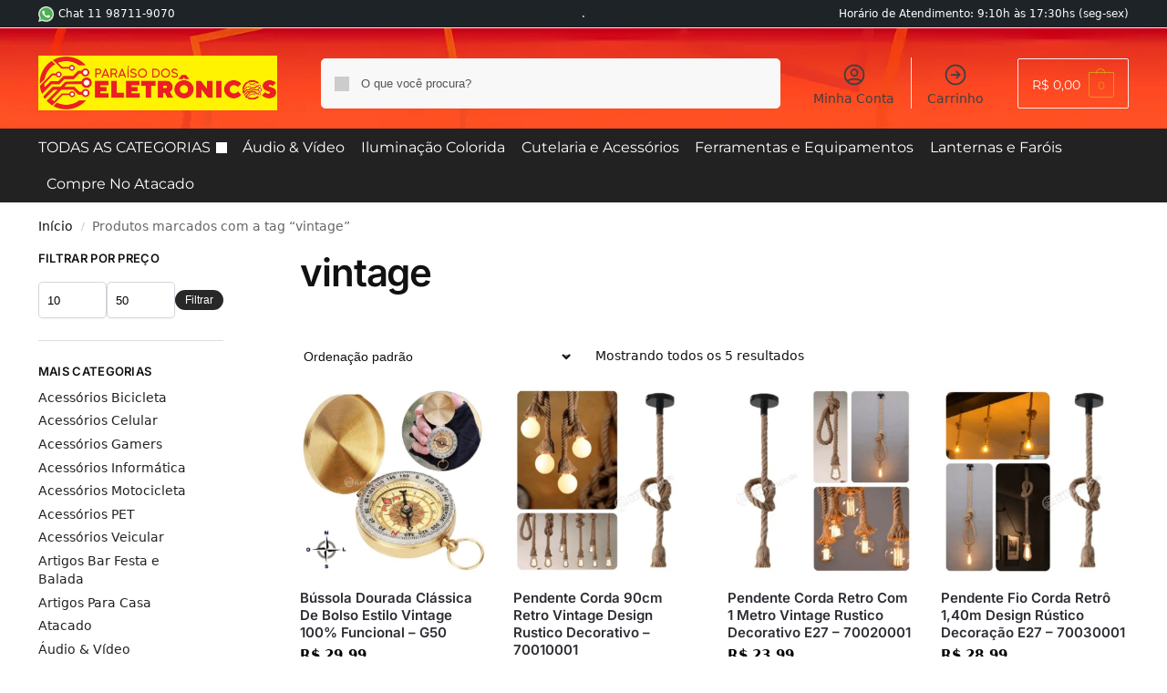

--- FILE ---
content_type: text/html; charset=UTF-8
request_url: https://paraisodoseletronicos.com.br/produto-tag/vintage/
body_size: 97652
content:
<!doctype html><html lang="pt-BR"><head><script data-no-optimize="1">var litespeed_docref=sessionStorage.getItem("litespeed_docref");litespeed_docref&&(Object.defineProperty(document,"referrer",{get:function(){return litespeed_docref}}),sessionStorage.removeItem("litespeed_docref"));</script> <meta charset="UTF-8"><meta name="viewport" content="height=device-height, width=device-width, initial-scale=1"><link rel="profile" href="https://gmpg.org/xfn/11"><link rel="pingback" href="https://paraisodoseletronicos.com.br/xmlrpc.php"><title>vintage &#8211; Paraiso dos Eletrônicos</title><meta name='robots' content='max-image-preview:large' /><link rel='dns-prefetch' href='//www.googletagmanager.com' /><link rel='dns-prefetch' href='//capi-automation.s3.us-east-2.amazonaws.com' /><link rel="alternate" type="application/rss+xml" title="Feed para Paraiso dos Eletrônicos &raquo;" href="https://paraisodoseletronicos.com.br/feed/" /><link rel="alternate" type="application/rss+xml" title="Feed de comentários para Paraiso dos Eletrônicos &raquo;" href="https://paraisodoseletronicos.com.br/comments/feed/" /><link rel="alternate" type="application/rss+xml" title="Feed para Paraiso dos Eletrônicos &raquo; vintage Tag" href="https://paraisodoseletronicos.com.br/produto-tag/vintage/feed/" /><style type="text/css">@keyframes cgkit-loading { 0% { background-position: 100% 50%; } 100% { background-position: 0 50%; } }
body ul.products li.product.cgkit-swatch-loading .woocommerce-image__wrapper,
body ul.products li.product.cgkit-swatch-loading .woocommerce-card__header > * { color: transparent !important; background: linear-gradient(100deg, #ececec 30%, #f5f5f5 50%, #ececec 70%); border-radius: 5px; background-size: 400%; animation: cgkit-loading 1.2s ease-in-out infinite; }
body ul.products li.product.cgkit-swatch-loading .woocommerce-image__wrapper > *,
body ul.products li.product.cgkit-swatch-loading .woocommerce-card__header > * > * { visibility: hidden; }
ul.products li.product.cgkit-swatch-loading .woocommerce-card__header .product__categories,
ul.products li.product.cgkit-swatch-loading .woocommerce-card__header .woocommerce-loop-product__title,
ul.products li.product.cgkit-swatch-loading .woocommerce-card__header .price { display: table; width: auto;  }
ul.products li.product.cgkit-swatch-loading .woocommerce-card__header .star-rating:before { visibility: hidden; }</style><style id='wp-img-auto-sizes-contain-inline-css' type='text/css'>img:is([sizes=auto i],[sizes^="auto," i]){contain-intrinsic-size:3000px 1500px}
/*# sourceURL=wp-img-auto-sizes-contain-inline-css */</style><style id="litespeed-ccss">ul{box-sizing:border-box}:root{--wp--preset--font-size--normal:16px;--wp--preset--font-size--huge:42px}.screen-reader-text{border:0;clip-path:inset(50%);height:1px;margin:-1px;overflow:hidden;padding:0;position:absolute;width:1px;word-wrap:normal!important}html :where(img[class*=wp-image-]){height:auto;max-width:100%}:root{--wp--preset--aspect-ratio--square:1;--wp--preset--aspect-ratio--4-3:4/3;--wp--preset--aspect-ratio--3-4:3/4;--wp--preset--aspect-ratio--3-2:3/2;--wp--preset--aspect-ratio--2-3:2/3;--wp--preset--aspect-ratio--16-9:16/9;--wp--preset--aspect-ratio--9-16:9/16;--wp--preset--color--black:#000000;--wp--preset--color--cyan-bluish-gray:#abb8c3;--wp--preset--color--white:#ffffff;--wp--preset--color--pale-pink:#f78da7;--wp--preset--color--vivid-red:#cf2e2e;--wp--preset--color--luminous-vivid-orange:#ff6900;--wp--preset--color--luminous-vivid-amber:#fcb900;--wp--preset--color--light-green-cyan:#7bdcb5;--wp--preset--color--vivid-green-cyan:#00d084;--wp--preset--color--pale-cyan-blue:#8ed1fc;--wp--preset--color--vivid-cyan-blue:#0693e3;--wp--preset--color--vivid-purple:#9b51e0;--wp--preset--gradient--vivid-cyan-blue-to-vivid-purple:linear-gradient(135deg,rgba(6,147,227,1) 0%,rgb(155,81,224) 100%);--wp--preset--gradient--light-green-cyan-to-vivid-green-cyan:linear-gradient(135deg,rgb(122,220,180) 0%,rgb(0,208,130) 100%);--wp--preset--gradient--luminous-vivid-amber-to-luminous-vivid-orange:linear-gradient(135deg,rgba(252,185,0,1) 0%,rgba(255,105,0,1) 100%);--wp--preset--gradient--luminous-vivid-orange-to-vivid-red:linear-gradient(135deg,rgba(255,105,0,1) 0%,rgb(207,46,46) 100%);--wp--preset--gradient--very-light-gray-to-cyan-bluish-gray:linear-gradient(135deg,rgb(238,238,238) 0%,rgb(169,184,195) 100%);--wp--preset--gradient--cool-to-warm-spectrum:linear-gradient(135deg,rgb(74,234,220) 0%,rgb(151,120,209) 20%,rgb(207,42,186) 40%,rgb(238,44,130) 60%,rgb(251,105,98) 80%,rgb(254,248,76) 100%);--wp--preset--gradient--blush-light-purple:linear-gradient(135deg,rgb(255,206,236) 0%,rgb(152,150,240) 100%);--wp--preset--gradient--blush-bordeaux:linear-gradient(135deg,rgb(254,205,165) 0%,rgb(254,45,45) 50%,rgb(107,0,62) 100%);--wp--preset--gradient--luminous-dusk:linear-gradient(135deg,rgb(255,203,112) 0%,rgb(199,81,192) 50%,rgb(65,88,208) 100%);--wp--preset--gradient--pale-ocean:linear-gradient(135deg,rgb(255,245,203) 0%,rgb(182,227,212) 50%,rgb(51,167,181) 100%);--wp--preset--gradient--electric-grass:linear-gradient(135deg,rgb(202,248,128) 0%,rgb(113,206,126) 100%);--wp--preset--gradient--midnight:linear-gradient(135deg,rgb(2,3,129) 0%,rgb(40,116,252) 100%);--wp--preset--font-size--small:clamp(1rem, 1rem + ((1vw - 0.2rem) * 0.368), 1.2rem);--wp--preset--font-size--medium:clamp(1rem, 1rem + ((1vw - 0.2rem) * 0.92), 1.5rem);--wp--preset--font-size--large:clamp(1.5rem, 1.5rem + ((1vw - 0.2rem) * 0.92), 2rem);--wp--preset--font-size--x-large:clamp(1.5rem, 1.5rem + ((1vw - 0.2rem) * 1.379), 2.25rem);--wp--preset--font-size--x-small:0.85rem;--wp--preset--font-size--base:clamp(1rem, 1rem + ((1vw - 0.2rem) * 0.46), 1.25rem);--wp--preset--font-size--xx-large:clamp(2rem, 2rem + ((1vw - 0.2rem) * 1.839), 3rem);--wp--preset--font-size--xxx-large:clamp(2.25rem, 2.25rem + ((1vw - 0.2rem) * 3.218), 4rem);--wp--preset--spacing--20:0.44rem;--wp--preset--spacing--30:0.67rem;--wp--preset--spacing--40:1rem;--wp--preset--spacing--50:1.5rem;--wp--preset--spacing--60:2.25rem;--wp--preset--spacing--70:3.38rem;--wp--preset--spacing--80:5.06rem;--wp--preset--spacing--small:clamp(.25rem, 2.5vw, 0.75rem);--wp--preset--spacing--medium:clamp(1rem, 4vw, 2rem);--wp--preset--spacing--large:clamp(1.25rem, 6vw, 3rem);--wp--preset--spacing--x-large:clamp(3rem, 7vw, 5rem);--wp--preset--spacing--xx-large:clamp(4rem, 9vw, 7rem);--wp--preset--spacing--xxx-large:clamp(5rem, 12vw, 9rem);--wp--preset--spacing--xxxx-large:clamp(6rem, 14vw, 13rem);--wp--preset--shadow--natural:6px 6px 9px rgba(0, 0, 0, 0.2);--wp--preset--shadow--deep:12px 12px 50px rgba(0, 0, 0, 0.4);--wp--preset--shadow--sharp:6px 6px 0px rgba(0, 0, 0, 0.2);--wp--preset--shadow--outlined:6px 6px 0px -3px rgba(255, 255, 255, 1), 6px 6px rgba(0, 0, 0, 1);--wp--preset--shadow--crisp:6px 6px 0px rgba(0, 0, 0, 1);--wp--custom--line-height--none:1;--wp--custom--line-height--tight:1.1;--wp--custom--line-height--snug:1.2;--wp--custom--line-height--normal:1.5;--wp--custom--line-height--relaxed:1.625;--wp--custom--line-height--loose:2;--wp--custom--line-height--body:1.618}:root{--wp--style--global--content-size:900px;--wp--style--global--wide-size:1190px}:where(body){margin:0}:root{--wp--style--block-gap:var(--wp--preset--spacing--medium)}body{font-family:var(--wp--preset--font-family--primary);--wp--style--root--padding-top:0;--wp--style--root--padding-right:var(--wp--preset--spacing--medium);--wp--style--root--padding-bottom:0;--wp--style--root--padding-left:var(--wp--preset--spacing--medium)}a:where(:not(.wp-element-button)){text-decoration:false}.commercekit-wishlist.full{position:relative;margin-left:22px;line-height:1.5}.commercekit-wishlist.full a em.cg-wishlist:before{margin-top:1px}.commercekit-wishlist a em{font-style:normal}.commercekit-wishlist a em.cg-wishlist:before{position:absolute;content:"";display:block;width:16px;height:16px;background:#333;-webkit-mask-position:center;-webkit-mask-repeat:no-repeat;-webkit-mask-size:contain}.commercekit-wishlist a em.cg-wishlist:before{-webkit-mask-image:url(data:image/svg+xml;charset=utf8,%3Csvg\ width=\'24\'\ height=\'24\'\ viewBox=\'0\ 0\ 24\ 24\'\ fill=\'none\'\ xmlns=\'http://www.w3.org/2000/svg\'%3E%3Cpath\ d=\'M4.31802\ 6.31802C2.56066\ 8.07538\ 2.56066\ 10.9246\ 4.31802\ 12.682L12.0001\ 20.364L19.682\ 12.682C21.4393\ 10.9246\ 21.4393\ 8.07538\ 19.682\ 6.31802C17.9246\ 4.56066\ 15.0754\ 4.56066\ 13.318\ 6.31802L12.0001\ 7.63609L10.682\ 6.31802C8.92462\ 4.56066\ 6.07538\ 4.56066\ 4.31802\ 6.31802Z\'\ stroke=\'%234A5568\'\ stroke-width=\'2\'\ stroke-linecap=\'round\'\ stroke-linejoin=\'round\'/%3E%3C/svg%3E);mask-image:url(data:image/svg+xml;charset=utf8,%3Csvg\ width=\'24\'\ height=\'24\'\ viewBox=\'0\ 0\ 24\ 24\'\ fill=\'none\'\ xmlns=\'http://www.w3.org/2000/svg\'%3E%3Cpath\ d=\'M4.31802\ 6.31802C2.56066\ 8.07538\ 2.56066\ 10.9246\ 4.31802\ 12.682L12.0001\ 20.364L19.682\ 12.682C21.4393\ 10.9246\ 21.4393\ 8.07538\ 19.682\ 6.31802C17.9246\ 4.56066\ 15.0754\ 4.56066\ 13.318\ 6.31802L12.0001\ 7.63609L10.682\ 6.31802C8.92462\ 4.56066\ 6.07538\ 4.56066\ 4.31802\ 6.31802Z\'\ stroke=\'%234A5568\'\ stroke-width=\'2\'\ stroke-linecap=\'round\'\ stroke-linejoin=\'round\'/%3E%3C/svg%3E)}.commercekit-wishlist.full a em.cg-wishlist{position:absolute}.commercekit-wishlist a em.cg-wishlist:before{left:-22px}.commercekit-wishlist a{display:inline-flex}.theme-shoptimizer .commercekit-wishlist.full{margin-bottom:15px}.theme-shoptimizer .commercekit-wishlist a{font-size:13px;font-weight:600;color:#111}:root{--cgkit-color-focus:#2491ff}.commercekit-atc-tab-links{list-style:none;margin:0}.commercekit-atc-tab-links li{margin:3px 0 3px 0;display:inline-flex;flex-shrink:0}.commercekit-atc-tab-links li a{color:#565656;position:relative;outline:none;padding-top:15px;padding-bottom:10px;padding-left:10px;padding-right:10px}.commercekit-atc-tab-links li:first-child a{padding-left:0}.commercekit-atc-tab-links li a:after{will-change:transform;display:block;position:absolute;top:100%;left:10px;width:calc(100% - 20px);border-bottom:4px solid #ccc;content:"";visibility:hidden}.commercekit-atc-tab-links li:first-child a:after{width:calc(100% - 10px);left:0}.panel.woocommerce-Tabs-panel--additional_information h2:first-of-type{display:block}form.cart:not(.commercekit_sticky-atc) .commercekit-pdp-before-form{display:none}.commercekit-pdp-before-form_wrapper ins{font-weight:700}.commercekit-sticky-add-to-cart{z-index:5;position:fixed;border-bottom:1px solid #eee;display:block;top:-300px;right:0;left:0;padding:0 .15em;background-color:#fff;box-shadow:4px -5px 6px rgb(50 50 50/5%);font-size:15px}.commercekit-sticky-add-to-cart__content{display:flex;align-items:center;justify-content:space-between}.commercekit-sticky-add-to-cart__content-price{margin-right:5px;color:#111}.commercekit-sticky-add-to-cart__content-price del{margin-right:5px;opacity:.35;font-size:.85em}.commercekit-sticky-add-to-cart__content-button{margin-left:auto}.commercekit-sticky-add-to-cart__content-button a.button{font-size:14px;font-weight:600}body:not(.sticky-atc-open) .commercekit-pdp-sticky-inner__close-button{display:none}.commercekit-pdp-sticky-inner__close-button{position:absolute;display:inline-flex;top:-60px;right:0;padding:.5rem;border:none;color:#fff;background-color:#fff0}.commercekit-pdp-sticky-inner__close-icon{width:2.5rem;height:2.5rem}@media (min-width:993px){.commercekit-pdp-sticky-inner__close-button{width:2.5rem;height:2.5rem;box-sizing:content-box;top:4px;left:-60px;right:auto}body:not(.sticky-atc-open) .commercekit-pdp-sticky-inner__close-button{display:none}.commercekit-pdp-before-form_wrapper{display:flex}.cgkit-sticky-atc-image{margin-right:20px}.commercekit-pdp-sticky-inner{position:relative}.commercekit-pdp-before-form_wrapper{font-size:14px;line-height:1.4}.commercekit-pdp-before-form_wrapper img{max-width:70px;margin-bottom:20px}.commercekit-pdp-before-form_wrapper .price{display:block;margin:3px 0;font-weight:700}}@media (max-width:992px){.commercekit-sticky-add-to-cart__content-price,.commercekit-sticky-add-to-cart .commercekit-atc-tab-links{display:none}.commercekit-sticky-add-to-cart__content-button{min-width:inherit;text-align:inherit}.commercekit-sticky-add-to-cart__content-button{margin-left:inherit;width:100%;text-align:center}.commercekit-sticky-add-to-cart__content-button a.button{width:100%;text-align:center}.commercekit-sticky-add-to-cart__content{padding:15px 0}.commercekit-pdp-before-form{margin-bottom:15px;background:#f8f8f8;padding:15px}.commercekit-pdp-before-form_wrapper{display:flex;align-items:center;font-size:14px}.commercekit-pdp-before-form_wrapper img{max-width:65px;margin-right:15px}.commercekit-pdp-before-form_wrapper span.price{display:block;font-weight:700;margin-bottom:3px}.commercekit-atc-tab-links li a,.commercekit-atc-tab-links li:first-child a{padding-left:10px}.commercekit-atc-tab-links li:first-child a:after{left:10px;width:calc(100% - 20px)}.commercekit-sticky-add-to-cart{top:auto;bottom:-95px}.commercekit-pdp-sticky-inner{overflow-y:auto;height:100%}}.theme-shoptimizer.single-product .site-content .commercekit-sticky-add-to-cart .col-full{max-width:1170px;margin-right:auto;margin-left:auto;background-color:#fff}@media (min-width:993px){body:not(.header-4).theme-shoptimizer.sticky-d.single-product .col-full-nav{position:relative;z-index:inherit;top:inherit}.theme-shoptimizer.single-product .site-content .commercekit-sticky-add-to-cart .col-full{padding:0 2.617924em}}@media (max-width:992px){.theme-shoptimizer .site-content .commercekit-sticky-add-to-cart .col-full{padding-right:1em;padding-left:1em}}#rmp_menu_trigger-45461{width:62px;height:42px;position:absolute;top:10px;border-radius:5px;display:none;text-decoration:none;left:4%;background:#1d4354}#rmp_menu_trigger-45461 .rmp-trigger-box{width:25px;color:#fff}#rmp_menu_trigger-45461 .responsive-menu-pro-inner{display:block}#rmp_menu_trigger-45461 .responsive-menu-pro-inner,#rmp_menu_trigger-45461 .responsive-menu-pro-inner::before,#rmp_menu_trigger-45461 .responsive-menu-pro-inner::after{width:25px;height:3px;background-color:#fff;border-radius:4px;position:absolute}#rmp_menu_trigger-45461 .responsive-menu-pro-inner::before{top:10px}#rmp_menu_trigger-45461 .responsive-menu-pro-inner::after{bottom:10px}@media screen and (max-width:1002px){#rmp_menu_trigger-45461{display:block}#rmp-container-45461{position:fixed;top:0;margin:0;overflow:auto;display:block;width:75%;max-width:350px;min-width:320px;background-color:#ff3c20;background-image:url();height:100%;left:0;padding-top:0;padding-left:0;padding-bottom:0;padding-right:0}#rmp-menu-wrap-45461{padding-top:10px;padding-left:10px;padding-bottom:10px;padding-right:10px;background-color:#fff0}#rmp-menu-wrap-45461 .rmp-menu,#rmp-menu-wrap-45461 .rmp-submenu{width:100%;box-sizing:border-box;margin:0;padding:0}#rmp-menu-wrap-45461 .rmp-submenu-depth-1 .rmp-menu-item-link{padding-left:10%}#rmp-menu-wrap-45461 .rmp-submenu-depth-2 .rmp-menu-item-link{padding-left:15%}#rmp-menu-wrap-45461 .rmp-menu-item{width:100%;list-style:none;margin:0}#rmp-menu-wrap-45461 .rmp-menu-item-link{height:40px;line-height:40px;font-size:15px;border-bottom:0 solid #1d4354;font-family:inherit;color:#fff;text-align:left;background-color:inherit;font-weight:400;letter-spacing:0;display:block;box-sizing:border-box;width:100%;text-decoration:none;position:relative;overflow:hidden;padding:0 5%;padding-right:50px}#rmp-menu-wrap-45461 .rmp-menu-item-link:after,#rmp-menu-wrap-45461 .rmp-menu-item-link:before{display:none}#rmp-menu-wrap-45461 .rmp-menu-subarrow{position:absolute;top:0;bottom:0;text-align:center;overflow:hidden;background-size:cover;overflow:hidden;right:0;border-left-style:solid;border-left-color:#1d4354;border-left-width:0;height:39px;width:40px;color:#fff;background-color:inherit}#rmp-menu-wrap-45461 .rmp-submenu{display:none}#rmp-menu-wrap-45461 .rmp-submenu .rmp-menu-item-link{height:40px;line-height:40px;letter-spacing:0;font-size:13px;border-bottom:0 solid #1d4354;font-family:inherit;font-weight:400;color:#fff;text-align:left;background-color:inherit}#rmp-search-box-45461{display:block;padding-top:5%;padding-left:5%;padding-bottom:5%;padding-right:5%}#rmp-search-box-45461 .rmp-search-form{margin:0}#rmp-search-box-45461 .rmp-search-box{background:#fff;border:1px solid currentColor;color:#1d4354;width:100%;padding:0 5%;border-radius:30px;height:45px;-webkit-appearance:none}#rmp-menu-title-45461{background-color:inherit;color:#fff;text-align:center;font-size:25px;padding-top:3%;padding-left:3%;padding-bottom:0%;padding-right:3%;font-weight:400}#rmp-menu-title-45461>.rmp-menu-title-link{color:#fff;width:100%;background-color:unset;text-decoration:none}}.rmp-container{display:none;visibility:visible;padding:0 0 0 0;z-index:99998}.rmp-container.rmp-slide-left{transform:translateX(-100%);-ms-transform:translateX(-100%);-webkit-transform:translateX(-100%);-moz-transform:translateX(-100%)}.rmp-container::-webkit-scrollbar{width:0}.rmp-container ::-webkit-scrollbar-track{box-shadow:inset 0 0 5px #fff0}.rmp-container ::-webkit-scrollbar-thumb{background:#fff0}.rmp-container .rmp-menu-wrap .rmp-menu{border-radius:0;box-shadow:none;background:none;border:0;bottom:auto;box-sizing:border-box;clip:auto;color:#666;display:block;float:none;font-family:inherit;font-size:14px;height:auto;left:auto;line-height:1.7;list-style-type:none;margin:0;min-height:auto;max-height:none;opacity:1;outline:none;overflow:visible;padding:0;position:relative;right:auto;text-align:left;text-decoration:none;text-indent:0;text-transform:none;transform:none;top:auto;visibility:inherit;width:auto;word-wrap:break-word;white-space:normal}.rmp-container .rmp-menu-title{display:flex;flex-direction:column}button.rmp_menu_trigger{z-index:999999;overflow:hidden;outline:none;border:0;display:none;margin:0;padding:0}button.rmp_menu_trigger .responsive-menu-pro-inner::before,button.rmp_menu_trigger .responsive-menu-pro-inner::after{content:"";display:block}button.rmp_menu_trigger .responsive-menu-pro-inner::before{top:10px}button.rmp_menu_trigger .responsive-menu-pro-inner::after{bottom:10px}button.rmp_menu_trigger .rmp-trigger-box{width:40px;display:inline-block;position:relative;vertical-align:super}.sgcc-main-wrapper{--width:450px;--top:auto;--left:auto;--right:30px;--bottom:30px;animation:sgccFadeInUp .8s .7s both;background-color:var(--sgcc-notice-background-color);border-radius:10px;bottom:var(--bottom);box-shadow:0 10px 40px 10px rgb(0 0 0/.05);left:var(--left);opacity:1;position:fixed;right:var(--right);top:var(--top);visibility:visible;width:var(--width);z-index:1000000000}.sgcc-main-wrapper.hidden{display:none;opacity:0;visibility:hidden}.sgcc-main-wrapper .sgcc-container{color:var(--sgcc-text-color);padding:30px 30px 30px 55px;position:relative}.sgcc-main-wrapper.hide-cookie-icon .sgcc-container{padding-left:30px}.sgcc-main-wrapper[data-layout=custom_width]{--width:450px;width:var(--width)}.sgcc-main-wrapper[data-layout=custom_width].position-bottom-left{--top:auto;--right:auto;--left:30px;--bottom:30px;bottom:var(--bottom);left:var(--left);right:var(--right);top:var(--top)}.sgcc-main-wrapper .message-block{color:var(--sgcc-text-color);font-size:15px;line-height:1.6;margin-bottom:15px;text-decoration:none}.sgcc-main-wrapper .message-block a{color:var(--sgcc-link-color);display:inline-block;font-weight:400;position:relative;text-decoration:none!important;text-transform:inherit}.sgcc-main-wrapper .message-block a:after{background-color:var(--sgcc-link-color);bottom:-2px;content:"";display:inline-block;height:1px;left:0;opacity:.5;position:absolute;right:0;width:100%}.sgcc-main-wrapper .message-block p{font-size:15px;line-height:1.6;margin:0;padding:0;text-decoration:none}.sgcc-main-wrapper .message-block p:is(:last-child){margin:0}.sgcc-main-wrapper .cookie-compliance-button-block #sgcc-accept-button{align-items:center;background:#fff0;background-color:var(--sgcc-accept-button-background-color);border:1px solid var(--sgcc-accept-button-border-color);border-radius:8px;box-shadow:0 1px 4px 0 rgb(0 0 0/.1);color:var(--sgcc-accept-button-color);display:inline-flex;font-size:15px;font-weight:400;height:auto;justify-content:center;line-height:1;padding:12px 20px;text-decoration:none}@media (max-width:600px){.sgcc-main-wrapper{max-width:400px}}@media (max-width:460px){.sgcc-main-wrapper{max-width:300px}.sgcc-main-wrapper .cookie-compliance-button-block .cookie-compliance-button{padding:12px 20px}}@keyframes sgccFadeInUp{0%{opacity:0;transform:translate3d(0,20%,0)}to{opacity:1;transform:translateZ(0)}}:root{--sgcc-text-color:#222;--sgcc-link-color:#2b7fff;--sgcc-link-hover-color:#00bc7d;--sgcc-notice-background-color:#e4e4e4;--sgcc-cookie-icon-color:#222;--sgcc-close-button-background-color:#222;--sgcc-close-button-hover-background-color:#00bc7d;--sgcc-close-button-color:#fff;--sgcc-close-button-hover-color:#fff;--sgcc-accept-button-background-color:#222;--sgcc-accept-button-hover-background-color:#00bc7d;--sgcc-accept-button-color:#fff;--sgcc-accept-button-hover-color:#fff;--sgcc-accept-button-border-color:#222;--sgcc-accept-button-hover-border-color:#00bc7d}:root{--sgcc-text-color:#ffffff;--sgcc-link-color:#ffffff;--sgcc-link-hover-color:#ff6e00;--sgcc-notice-background-color:rgb(10,0,0);--sgcc-cookie-icon-color:#ffffff;--sgcc-close-button-background-color:#222222;--sgcc-close-button-hover-background-color:#4cc500;--sgcc-close-button-color:#ffffff;--sgcc-close-button-hover-color:#ffffff;--sgcc-accept-button-background-color:#222222;--sgcc-accept-button-hover-background-color:#4cc500;--sgcc-accept-button-color:#ffffff;--sgcc-accept-button-hover-color:#ffffff;--sgcc-accept-button-border-color:#222222;--sgcc-accept-button-hover-border-color:#4cc500}.sgcc-main-wrapper[data-layout=custom_width]{--width:349px}.sgcc-main-wrapper[data-layout=custom_width].position-bottom-left{--left:15px;--bottom:15px}:root{--swiper-theme-color:#007aff}.swiper-container{margin-left:auto;margin-right:auto;position:relative;overflow:hidden;list-style:none;padding:0;z-index:1}.swiper-wrapper{position:relative;width:100%;height:100%;z-index:1;display:flex;box-sizing:content-box}.swiper-wrapper{transform:translate3d(0,0,0)}.swiper-slide{flex-shrink:0;width:100%;height:100%;position:relative}:root{--swiper-navigation-size:44px}.swiper-button-next,.swiper-button-prev{position:absolute;top:50%;width:calc(var(--swiper-navigation-size)/44*27);height:var(--swiper-navigation-size);margin-top:calc(0px - (var(--swiper-navigation-size)/2));z-index:10;display:flex;align-items:center;justify-content:center;color:var(--swiper-navigation-color,var(--swiper-theme-color))}.swiper-button-next:after,.swiper-button-prev:after{font-family:swiper-icons;font-size:var(--swiper-navigation-size);text-transform:none!important;letter-spacing:0;text-transform:none;font-variant:initial;line-height:1}.swiper-button-prev{left:10px;right:auto}.swiper-button-prev:after{content:"prev"}.swiper-button-next{right:10px;left:auto}.swiper-button-next:after{content:"next"}@keyframes swiper-preloader-spin{100%{transform:rotate(360deg)}}.pswp{display:none;position:absolute;width:100%;height:100%;left:0;top:0;overflow:hidden;-ms-touch-action:none;touch-action:none;z-index:1500;-webkit-text-size-adjust:100%;-webkit-backface-visibility:hidden;outline:0}.pswp *{-webkit-box-sizing:border-box;box-sizing:border-box}.pswp__bg{position:absolute;left:0;top:0;width:100%;height:100%;background:#000;opacity:0;-webkit-transform:translateZ(0);transform:translateZ(0);-webkit-backface-visibility:hidden;will-change:opacity}.pswp__scroll-wrap{position:absolute;left:0;top:0;width:100%;height:100%;overflow:hidden}.pswp__container{-ms-touch-action:none;touch-action:none;position:absolute;left:0;right:0;top:0;bottom:0}.pswp__container{-webkit-touch-callout:none}.pswp__bg{will-change:opacity}.pswp__container{-webkit-backface-visibility:hidden}.pswp__item{position:absolute;left:0;right:0;top:0;bottom:0;overflow:hidden}.pswp__button{width:44px;height:44px;position:relative;background:0 0;overflow:visible;-webkit-appearance:none;display:block;border:0;padding:0;margin:0;float:right;opacity:.75;-webkit-box-shadow:none;box-shadow:none}.pswp__button::-moz-focus-inner{padding:0;border:0}.pswp__button,.pswp__button--arrow--left:before,.pswp__button--arrow--right:before{background:url(/wp-content/plugins/commercegurus-commercekit/assets/css/default-skin.svg)0 0 no-repeat;background-size:264px 88px;width:44px;height:44px}.pswp__button--close{background-position:0-44px}.pswp__button--share{background-position:-44px -44px}.pswp__button--fs{display:none}.pswp__button--zoom{display:none;background-position:-88px 0}.pswp__button--arrow--left,.pswp__button--arrow--right{background:0 0;top:50%;margin-top:-50px;width:70px;height:100px;position:absolute}.pswp__button--arrow--left{left:0}.pswp__button--arrow--right{right:0}.pswp__button--arrow--left:before,.pswp__button--arrow--right:before{content:"";top:35px;background-color:rgb(0 0 0/.3);height:30px;width:32px;position:absolute}.pswp__button--arrow--left:before{left:6px;background-position:-138px -44px}.pswp__button--arrow--right:before{right:6px;background-position:-94px -44px}.pswp__share-modal{display:block;background:rgb(0 0 0/.5);width:100%;height:100%;top:0;left:0;padding:10px;position:absolute;z-index:1600;opacity:0;-webkit-backface-visibility:hidden;will-change:opacity}.pswp__share-modal--hidden{display:none}.pswp__share-tooltip{z-index:1620;position:absolute;background:#fff;top:56px;border-radius:2px;display:block;width:auto;right:44px;-webkit-box-shadow:0 2px 5px rgb(0 0 0/.25);box-shadow:0 2px 5px rgb(0 0 0/.25);-webkit-transform:translateY(6px);-ms-transform:translateY(6px);transform:translateY(6px);-webkit-backface-visibility:hidden;will-change:transform}.pswp__counter{position:absolute;left:0;top:0;height:44px;font-size:13px;line-height:44px;color:#fff;opacity:.75;padding:0 10px}.pswp__caption{position:absolute;left:0;bottom:0;width:100%;min-height:44px}.pswp__caption__center{text-align:left;max-width:420px;margin:0 auto;font-size:13px;padding:10px;line-height:20px;color:#ccc}.pswp__preloader{width:44px;height:44px;position:absolute;top:0;left:50%;margin-left:-22px;opacity:0;will-change:opacity;direction:ltr}.pswp__preloader__icn{width:20px;height:20px;margin:12px}@media screen and (max-width:1024px){.pswp__preloader{position:relative;left:auto;top:auto;margin:0;float:right}}.pswp__ui{-webkit-font-smoothing:auto;visibility:visible;opacity:1;z-index:1550}.pswp__top-bar{position:absolute;left:0;top:0;height:44px;width:100%}.pswp__caption,.pswp__top-bar{-webkit-backface-visibility:hidden;will-change:opacity}.pswp__caption,.pswp__top-bar{background-color:rgb(0 0 0/.5)}.pswp__ui--hidden .pswp__button--arrow--left,.pswp__ui--hidden .pswp__button--arrow--right,.pswp__ui--hidden .pswp__caption,.pswp__ui--hidden .pswp__top-bar{opacity:.001}.single.fswp_installments_price .price.fswp_calc .fswp_installment_prefix{font-weight:500!important;font-size:20px!important}.single.fswp_installments_price .price.fswp_calc .amount{font-weight:500!important;font-size:20px!important}.single.fswp_installments_price .price.fswp_calc .fswp_installment_suffix{font-weight:500!important;font-size:20px!important}.single.fswp_in_cash_price .price.fswp_calc .fswp_in_cash_prefix{font-weight:500!important;font-size:20px!important}.single.fswp_in_cash_price .price.fswp_calc .amount{color:#42912d!important;font-weight:800!important;font-size:20px!important}.single.fswp_in_cash_price .price.fswp_calc .fswp_in_cash_suffix{font-weight:500!important;font-size:20px!important}.single.fswp_installments_price .price.fswp_calc,.single.fswp_in_cash_price .price.fswp_calc{text-align:left}*,::after,::before{box-sizing:border-box}html{font-family:system-ui,"Segoe UI",Roboto,Helvetica,Arial,sans-serif,"Apple Color Emoji","Segoe UI Emoji";line-height:1.5;-webkit-text-size-adjust:100%;-moz-tab-size:4;tab-size:4}body{margin:0}b,strong{font-weight:bolder}small{font-size:80%}table{text-indent:0;border-color:inherit}button{text-transform:none}[type=button],[type=submit],button{-webkit-appearance:button}::-moz-focus-inner{border-style:none;padding:0}:-moz-focusring{outline:1px dotted ButtonText}:-moz-ui-invalid{box-shadow:none}::-webkit-inner-spin-button,::-webkit-outer-spin-button{height:auto}[type=search]{-webkit-appearance:textfield;outline-offset:-2px}::-webkit-search-decoration{-webkit-appearance:none}::-webkit-file-upload-button{-webkit-appearance:button;font:inherit}html{text-size-adjust:100%;overflow-wrap:break-word;scrollbar-gutter:stable}img{display:block;vertical-align:middle}img,picture{display:block;max-width:100%;height:auto}h1,h2,h3,h4{text-wrap:pretty}a,button,input{touch-action:manipulation}body,button,input{-webkit-font-smoothing:antialiased;-moz-osx-font-smoothing:grayscale}h1,h2,h3,h4,p{margin:0}ul{list-style:none;margin:0;padding:0}[hidden]{display:none}table{border-spacing:0;border-collapse:collapse}button::-moz-focus-inner,input::-moz-focus-inner{padding:0;border:0}button{-webkit-appearance:button;background-color:#fff0;background-image:none}@media (prefers-reduced-motion:reduce){*,::after,::before{animation-delay:-1ms!important;animation-duration:1ms!important;animation-iteration-count:1!important;background-attachment:initial!important;scroll-behavior:auto!important}}aside,header,main,nav,section{display:block}a{color:#2c2d33;background-color:#fff0;text-decoration:none}a,button,input{-ms-touch-action:manipulation;touch-action:manipulation}small{font-size:75%}img{max-width:100%;height:auto;border:0;border-radius:0}svg:not(:root){overflow:hidden}input[type=search]::-webkit-search-cancel-button,input[type=search]::-webkit-search-decoration{-webkit-appearance:none}table{width:100%;border-spacing:0;border-collapse:separate;font-size:15px}ul{padding:0}p,table{margin:0 0 1.21575rem}ul{margin:0 0 1.41575em 20px}ul{list-style:disc}li>ul{margin-bottom:0;margin-left:1em}b,strong{font-weight:600}ins{background:0 0;font-weight:400;text-decoration:none}button,input{vertical-align:baseline}button{border:none}.button{display:inline-block;padding:.8180469716em 1.41575em;border:0;border-color:#43454b;border-radius:4px;font-size:clamp(.875rem,.8115rem + .2033vw,.9375rem);outline:0;background:0 0;background-color:#43454b;font-weight:600;text-shadow:none;text-decoration:none;-webkit-appearance:none}input[type=text]{width:100%}input[type=search],input[type=text]{outline:0;margin-bottom:0;border:1px solid #d2d6dc;border-radius:.3rem;box-shadow:0 1px 2px 0 rgb(0 0 0/.05);height:40px;padding:0 .7em}input[type=search]{padding-left:43px}input[type=search]::-webkit-search-decoration{-webkit-appearance:none}.site-search input[type=search]{border:0;background:#f8f8f8;border:1px solid #f8f8f8}.site-search form:before{left:15px;top:50%;margin-top:-7px;width:16px;height:16px}.woocommerce-product-search:before{width:18px;height:18px;content:"";display:inline-block;position:absolute;z-index:1;top:.7em;left:.8em;background-color:#ccc;mask-image:url(data:image/svg+xml;charset=utf8,%3Csvg\ width=\'24\'\ height=\'24\'\ viewBox=\'0\ 0\ 24\ 24\'\ fill=\'none\'\ xmlns=\'http://www.w3.org/2000/svg\'%3E%3Cpath\ d=\'M21\ 21L15\ 15M17\ 10C17\ 13.866\ 13.866\ 17\ 10\ 17C6.13401\ 17\ 3\ 13.866\ 3\ 10C3\ 6.13401\ 6.13401\ 3\ 10\ 3C13.866\ 3\ 17\ 6.13401\ 17\ 10Z\'\ stroke=\'%234A5568\'\ stroke-width=\'2\'\ stroke-linecap=\'round\'\ stroke-linejoin=\'round\'/%3E%3C/svg%3E);mask-position:center;mask-repeat:no-repeat;mask-size:contain}h1,h2{margin:0 0 1rem}h3,h4{margin:0 0 .5rem}ul+h4{margin-top:1.2906835em}@media (max-width:768px){.site{font-size:15px}input{font-size:16px}.site h1{font-size:30px;letter-spacing:-.01em}.site h2{font-size:clamp(1.375rem,.9939rem + 1.2195vw,1.75rem);letter-spacing:-.01em}}@media (min-width:993px){.site-header .col-full{display:flex;flex-wrap:wrap;align-items:center}.site-header{position:relative;z-index:20}.site-header .site-branding{line-height:1}.site-header .custom-logo-link img{width:auto}.site-header .site-search{margin-left:3em;flex-grow:1}.site-search input{padding-top:1.45rem;padding-bottom:1.45rem}.site-header .widget{margin-bottom:0}.site-branding a{color:#111;font-weight:700}.main-header{display:flex}.header-5 .site-header input[type=search]{height:55px}.header-5 .site-header .site-header-cart{display:block;height:55px;margin-left:35px}.header-5 .shoptimizer-cart a.cart-contents{height:55px;padding:0 15px;border:1px solid #eee;border-radius:2px;line-height:55px}.header-5 .col-full-nav .site-header-cart{display:none}.header-5 .shoptimizer-cart .cart-contents .amount{font-size:14px;display:contents}}@media (min-width:993px) and (max-width:1155px){.header-5 .site-header .site-search{width:50px}}@media (max-width:992px){.main-header{position:relative}.site-branding{display:flex;flex-direction:column;width:100%;height:70px;justify-content:center;align-items:center;text-align:center}.site-header .custom-logo-link img{width:auto}.site-header .shoptimizer-cart a.cart-contents .amount{display:none}.site-branding button.menu-toggle{position:absolute;left:15px;width:60px;height:30px;padding:0;background-color:#fff0;display:block}.menu-toggle .bar{display:block;position:absolute;top:calc(50% - 1px);z-index:0;width:22px;height:2px;opacity:1;background-color:#222;transform:rotate(0)}.menu-toggle .bar:nth-child(1){margin-top:-7px}.menu-toggle .bar:nth-child(2){margin-top:-1px}.menu-toggle .bar:nth-child(3){margin-top:5px}.site-header .site-header-cart{position:absolute;z-index:2;right:15px}.m-search-bh .site-header .col-full{padding-right:0;padding-left:0}.m-search-bh .site-search{display:block;padding:0 1em 1em 1em;height:60px;background-color:#fff;box-shadow:0 3px 10px -5px rgb(0 0 0/.18);position:relative;z-index:1}.m-search-bh:not(.woocommerce-checkout.min-ck) .site-header .col-full{margin-bottom:60px}}@media (min-width:993px){.col-full{box-sizing:content-box;margin-right:auto;margin-left:auto;max-width:1170px;padding-right:2.617924em;padding-left:2.617924em}.col-full:after{display:block;clear:both;content:""}}@media (max-width:992px){.col-full{padding-right:1em;padding-left:1em}}.site-content{position:relative}@media (min-width:993px){.site-content:after{display:block;visibility:hidden;position:absolute;z-index:5;top:0;left:0;width:100%;height:100%;opacity:0;background:rgb(0 0 0/.7);content:""}}@media (max-width:992px){.mobile-overlay{visibility:hidden;position:fixed;z-index:101;top:0;left:0;width:100%;height:100%;opacity:0;background:rgb(0 0 0/.65);background:rgb(52 53 55/.4);content:""}.close-drawer{color:#fff}}.woocommerce-breadcrumb{padding-top:.75rem;padding-bottom:.75rem;font-size:clamp(.75rem,.6547rem + .3049vw,.84375rem);white-space:nowrap;text-overflow:ellipsis;overflow:hidden;color:#666}@media (min-width:993px){.woocommerce-breadcrumb{padding-top:1rem;padding-bottom:1rem}}.woocommerce-breadcrumb a{color:#111}.woocommerce-breadcrumb a:first-of-type:before{display:none}.woocommerce-breadcrumb .breadcrumb-separator{display:inline-block;position:relative;top:-1px;padding:0 .8em;opacity:.4;font-size:.8em}.single-product .woocommerce-breadcrumb{max-width:1170px;margin-right:auto;margin-left:auto;padding-right:2.617924em;padding-left:2.617924em}@media (min-width:993px) and (max-width:1480px){.single-product .woocommerce-breadcrumb{padding-left:calc(2.617924em + 5px)}}@media (max-width:992px){.single-product .woocommerce-breadcrumb{padding-right:0;padding-left:0}}body.single-product:has(:not(.woocommerce-breadcrumb)) .site-main,body:has(:not(.woocommerce-breadcrumb)) .site-content{padding-top:2rem}body:has(.woocommerce-breadcrumb) .site-content{padding-top:0}body.single-product:has(:not(.woocommerce-breadcrumb)) .site-content{padding-top:0}body.single-product:has(.woocommerce-breadcrumb) .site-main{padding-top:0}@media (max-width:992px){.single-product:has(:not(.woocommerce-breadcrumb)) .site-main{padding-top:1em}}.single-product .product form.cart .single_add_to_cart_button:after{position:absolute;top:50%;left:50%;margin-top:-9px;margin-left:-9px;opacity:0;content:"";display:inline-block;width:18px;height:18px;border:1px solid rgb(255 255 255/.3);border-left-color:#fff;border-radius:50%;vertical-align:middle}@media (min-width:993px){.site-header-cart{line-height:60px;margin-left:auto}.shoptimizer-cart .cart-contents{padding:0;color:#fff}.shoptimizer-cart a.cart-contents .count{position:relative}.site-header .site-header-cart{display:none;width:auto}}.shoptimizer-cart .cart-contents .count{opacity:1;font-size:.8em}.shoptimizer-cart .cart-contents:after{margin-left:10px}.shoptimizer-cart a.cart-contents .count{display:inline-block;position:relative;width:auto;min-width:28px;height:28px;margin-left:5px;padding:3px;border:1px solid #dc9814;border-bottom-right-radius:3px;border-bottom-left-radius:3px;color:#dc9814;font-size:12px;line-height:22px;text-align:center;letter-spacing:-.7px}.shoptimizer-cart a.cart-contents .count:after{position:absolute;bottom:90%;left:50%;width:10px;height:6px;margin-bottom:1px;margin-left:-6px;border:1px solid #dc9814;border-bottom:0;border-top-left-radius:99px;border-top-right-radius:99px;content:""}.shoptimizer-cart .cart-contents{display:block;text-decoration:none}.shoptimizer-mini-cart-wrap{overflow:hidden;position:fixed;z-index:102;top:0;right:-420px;left:auto;width:420px;height:100%;background-color:#fff;outline:0}@media (max-width:480px){.shoptimizer-mini-cart-wrap{width:100%;right:-100%}}#ajax-loading{position:absolute;z-index:100;top:0;left:0;width:100%;height:100%;background-color:rgb(255 255 255/.5)}.shoptimizer-loader{display:flex;align-items:center;justify-content:center;width:100%;height:100%}.spinner{width:38px;height:38px;border:1px solid #ccc;border-bottom-color:#111;border-radius:50%;display:inline-block;box-sizing:border-box;animation:rotation .8s linear infinite}.cart-drawer-heading{position:absolute;margin:12px 20px;font-size:17px;font-weight:600;color:#111}.shoptimizer-mini-cart-wrap .close-drawer{display:block;position:absolute;top:12.5px;right:16px;width:26px;height:26px;color:#111;padding:0;background:0 0}.shoptimizer-mini-cart-wrap .close-drawer span{display:flex;width:26px;height:26px}.shoptimizer-mini-cart-wrap .widget_shopping_cart{display:flex;overflow-x:hidden;overflow-y:auto;position:relative;z-index:10;top:auto;left:auto;height:calc(100% - 50px);margin:0;margin-top:50px;padding:0 20px 0 20px;background:#fff}.shoptimizer-mini-cart-wrap .widget_shopping_cart_content{display:flex;flex-direction:column;width:100%}@media (min-width:993px){.menu-primary-menu-container+.shoptimizer-mobile-menu,.menu-toggle,.mobile-extra,.mobile-menu.close-drawer{display:none}.menu-primary-menu-container{margin-left:0}.col-full-nav{width:100%;border-top:1px solid #fff0}.shoptimizer-primary-navigation{display:flex}body:not(.header-4).sticky-d .col-full-nav{position:-webkit-sticky;position:sticky;z-index:10;top:0}.main-navigation ul{margin:0}.main-navigation ul li{display:inline-block}.main-navigation ul li.menu-item>a{display:block}.menu-primary-menu-container>ul>li>a span{position:relative}.menu-primary-menu-container>ul>li>a{padding-right:.55em;padding-left:.55em}.menu-primary-menu-container>ul>li:first-child>a{padding-left:0}.main-navigation ul.menu>li.menu-item-has-children{position:relative;text-align:left}.menu-primary-menu-container>ul>li>a span:before{display:block;position:absolute;top:calc(100% + 2px);left:0;width:100%;border-bottom:1px solid #ccc;content:"";transform:scale(0,1);transform-origin:right center}.menu-primary-menu-container>ul>li.menu-item-has-children>a:after{display:inline-block;position:relative;top:1px;margin-left:6px;width:12px;height:12px;content:"";background-color:#fff}.main-navigation ul ul{position:absolute}.main-navigation ul.menu>li:not(.full-width)>.sub-menu-wrapper{visibility:hidden;position:absolute;right:0;left:0;opacity:0;transform:scale(.8)}.main-navigation ul.menu>li:not(.full-width) ul.sub-menu{padding:20px 12px;box-shadow:0 1px 15px rgb(0 0 0/.08);line-height:1.4;margin:0;width:200px;box-sizing:content-box}.main-navigation ul.menu>li:not(.full-width) a.sub-menu-link{padding:.3em .8em}.main-navigation ul ul li{display:block;position:relative}.main-navigation ul.menu>li:not(.full-width) ul li .sub-menu-wrapper{visibility:hidden;position:absolute;top:-20px;left:220px;opacity:0}.main-navigation ul.menu>li:not(.full-width) ul li.menu-item-has-children>a:after{position:absolute;top:0;display:inline-block;right:15px;width:13px;height:13px;content:"";background-color:#111;transform:translateX(50%) translateY(50%)}}.secondary-navigation{display:none}@media (min-width:993px){.secondary-navigation{display:block;float:right;margin-left:auto;padding-left:1.2em}.secondary-navigation .menu{margin-right:-15px}.secondary-navigation ul{margin:0}.secondary-navigation ul li{display:inline-block;position:relative}.secondary-navigation ul li a{position:relative;display:block;padding:.7em .875em 0;color:#111;font-size:14px}.secondary-navigation .menu li:not(.ri) a{padding-top:35px}.secondary-navigation .icon-wrapper{position:absolute;top:0;left:50%;top:5px;transform:translate(-50%,0)}.secondary-navigation .icon-wrapper svg{width:28px;height:28px}.secondary-navigation .icon-wrapper svg path{stroke-width:1.5px}.secondary-navigation .menu-item{padding:0 5px;border-left:1px solid #eee}.secondary-navigation .menu-item:first-child{border:0}}@media (max-width:992px){.col-full-nav .site-header-cart{display:none}.menu-primary-menu-container:has(+.shoptimizer-mobile-menu){display:none}.col-full-nav .shoptimizer-primary-navigation.col-full{padding:0}.main-navigation{padding-top:1rem}.main-navigation ul{list-style:none;margin:0}.main-navigation ul li{position:relative}.menu-primary-menu-container>ul>li>a{display:block;padding:.35rem 0}.main-navigation ul.menu ul li{position:relative}.main-navigation ul.menu ul li>a{padding:.15rem 0;display:block}.main-navigation ul.menu .sub-menu-wrapper{margin-top:.25rem;padding-bottom:1rem;padding-left:.5rem}.main-navigation ul.menu .sub-menu-wrapper .sub-menu-wrapper{margin-top:.25rem;padding-bottom:.5rem;padding-left:.5rem}.main-navigation ul.menu>li.menu-item-has-children{position:relative}.main-navigation ul.menu .sub-menu-wrapper a.cg-menu-link{width:calc(100% - 40px)}.main-navigation ul.menu li.menu-item-has-children .sub-menu-wrapper{position:fixed;left:-99999px;opacity:0;transform:translateX(-10px)}.main-navigation ul.menu li.menu-item-has-children:not(.dropdown-open) .sub-menu-wrapper{display:block}.site-search{display:none}.main-navigation ul.menu li.menu-item-has-children span.caret{display:flex;position:absolute;z-index:3;top:0;right:0;width:30px;justify-content:center;align-items:center}.main-navigation ul.menu li.menu-item-has-children span.caret:after{display:inline-flex;width:20px;height:20px;background-color:#111;content:""}.main-navigation ul.menu li.menu-item-has-children span.caret{height:35px}.main-navigation ul.menu li.menu-item-has-children li.menu-item-has-children span.caret{height:27px;opacity:.5}.mobile-extra{padding:1rem 0 2rem 0}.mobile-extra .widget{margin-bottom:0}.mobile-extra h4{margin-top:0;margin-bottom:.25rem;padding:1rem 0 0 0;opacity:.6;font-size:11px;letter-spacing:1px;text-transform:uppercase;font-weight:400}.mobile-extra .widget p,.mobile-extra ul{margin:0;padding:0}.mobile-extra ul li{margin-bottom:.35rem}.mobile-extra a{font-size:14px}.col-full-nav{position:fixed;z-index:102;padding:0 15px;top:0;bottom:0;height:100%;left:-300px;width:300px;min-height:100vh;min-height:fill-available;min-height:-webkit-fill-available;max-height:100vh;overflow-y:auto;overflow-x:hidden;background:#fff;overscroll-behavior:contain;-webkit-overflow-scrolling:touch;box-shadow:0 0 10 rgb(0 0 0/.15)}.mobile-menu.close-drawer{visibility:hidden;position:fixed;z-index:999;top:40px;left:310px;padding:0;opacity:0}}.woocommerce-card__header *{position:relative}.price del{color:#72767c;margin-right:.25rem;font-size:.85em;font-weight:400}.product-label{position:absolute;z-index:1;top:-5px;left:5px;min-width:46px;max-width:50%;min-height:46px;align-items:center;padding:5px 7px;border-radius:35px;color:#fff;background-color:#3bb54a;font-size:12px;letter-spacing:.4px;text-transform:uppercase;word-break:break-all}.product-label.type-bubble{top:10px;left:10px;z-index:1;min-width:inherit;min-height:inherit;font-size:11px;border-radius:3px;padding:3px 6px;line-height:15px}.product-details-wrapper .product-label{display:inline-block;position:relative;top:-1px;left:0;min-width:inherit;min-height:inherit;border-radius:3px;font-size:10px;font-weight:700;padding:3px 7px;line-height:15px;margin-left:10px}.quantity{position:relative}.quantity .qty{text-align:center}.quantity input::-webkit-inner-spin-button,.quantity input::-webkit-outer-spin-button{-webkit-appearance:none;margin:0}.product .cart .quantity .input-text{width:50px;height:52px;padding:0 .4em;border:1px solid #e2e2e2;background-color:#fff;outline-offset:-3px;border-top-left-radius:4px;border-bottom-left-radius:4px;border-top-right-radius:0;border-bottom-right-radius:0}.col-full.topbar-wrapper{max-width:100%;border-bottom:1px solid #eee}.top-bar .col-full{display:flex;padding:0;align-items:center}.top-bar p{margin:0}.top-bar-left{display:flex;flex:1}.top-bar-center{display:flex;justify-content:center;max-width:45%;text-align:center}.top-bar-right{flex:1;display:flex;justify-content:flex-end}@media (max-width:992px){.topbar-wrapper .top-bar{padding:.6rem 0;font-size:clamp(.75rem,.623rem + .4065vw,.875rem)}.top-bar{border-bottom:none}.top-bar .col-full{padding:0}}@media (max-width:768px){.col-full.topbar-wrapper.hide-on-mobile{display:none}.top-bar .col-full,.top-bar-center,.top-bar-left,.top-bar-right{display:block;text-align:center;max-width:100%}}.widget ul{margin-bottom:0;margin-left:0;list-style:none}.widget li{margin-bottom:.4em;font-size:14px;line-height:1.45}.widget_product_search form{position:relative}.widget_product_search input{width:100%}.widget_product_search form button[type=submit]{clip:rect(1px 1px 1px 1px);position:absolute!important;right:0}.widget p{margin-bottom:1em;font-size:14px;line-height:1.5}.widget p:last-child{margin-bottom:0}.widget h4{font-size:20px}@keyframes rotation{0%{transform:rotate(0)}100%{transform:rotate(360deg)}}.main-navigation ul.menu li.menu-item-has-children span.caret:after,.menu-primary-menu-container>ul>li.menu-item-has-children>a:after{mask-image:url(data:image/svg+xml;charset=utf8,%3Csvg\ width=\'24\'\ height=\'24\'\ viewBox=\'0\ 0\ 24\ 24\'\ fill=\'none\'\ xmlns=\'http://www.w3.org/2000/svg\'%3E%3Cpath\ d=\'M19\ 9L12\ 16L5\ 9\'\ stroke=\'%234A5568\'\ stroke-width=\'2\'\ stroke-linecap=\'round\'\ stroke-linejoin=\'round\'/%3E%3C/svg%3E)}.main-navigation ul.menu>li:not(.full-width) ul li.menu-item-has-children>a:after{mask-image:url(data:image/svg+xml;charset=utf8,%3Csvg\ width=\'24\'\ height=\'24\'\ viewBox=\'0\ 0\ 24\ 24\'\ fill=\'none\'\ xmlns=\'http://www.w3.org/2000/svg\'%3E%3Cpath\ d=\'M9\ 5L16\ 12L9\ 19\'\ stroke=\'%234A5568\'\ stroke-width=\'2\'\ stroke-linecap=\'round\'\ stroke-linejoin=\'round\'/%3E%3C/svg%3E)}.main-navigation ul.menu li.menu-item-has-children span.caret:after,.main-navigation ul.menu>li:not(.full-width) ul li.menu-item-has-children>a:after,.menu-primary-menu-container>ul>li.menu-item-has-children>a:after{mask-position:center;mask-repeat:no-repeat;mask-size:contain}.screen-reader-text{position:absolute;visibility:hidden;width:1px;height:1px;padding:0;margin:-1px;overflow:hidden;clip:rect(0,0,0,0);white-space:nowrap;border-width:0}.clear{clear:both}@media (max-width:992px){.hide-on-mobile{display:none!important}}@media only screen and (min-width:1070px){.single-product .site-content .col-full{max-width:inherit;margin:0;padding:0}}.product-details-wrapper{max-width:1170px;margin-right:auto;margin-left:auto}.product-details-wrapper{padding-right:1em;padding-left:1em}@media (min-width:993px){.product-details-wrapper{padding-right:2.617924em;padding-left:2.617924em}}.single-product .content-area{width:100%}@media (max-width:992px){.single-product .content-area{width:calc(100% + 2em);margin-left:-1em}}.product-details-wrapper{overflow:hidden;padding-bottom:2rem}body:not(.sticky-atc-open) .product-details-wrapper{position:relative;z-index:5}@media (min-width:993px) and (max-width:1199px){.single-product .site-content .col-full{padding:0}}.product{position:relative}@media (min-width:993px){.product .images{float:left}.product .summary{position:relative;float:right}.product .images{width:60%}.product .summary{width:36%}.pdp-g-regular .product .images{width:48%}.pdp-g-regular .product .summary{width:48%}}@media (min-width:993px) and (max-width:1199px){.product .images{width:50%}.product .summary{width:46%}}.product .images{position:relative}@media (max-width:992px){.product .images{margin-bottom:1rem}}.woocommerce-product-gallery__image:not(.flex-active-slide) img{margin-left:-1px}.pswp__caption__center{text-align:center}.summary .onsale{color:#3bb54a;background:0 0;font-size:14px}.summary h1{margin-bottom:.35rem;padding-right:60px;word-break:break-word}@media (max-width:992px){.summary h1.entry-title{font-size:24px;padding-right:0}}.shoptimizer-product-prevnext{display:block;position:absolute;display:inline-flex;top:12px;right:0}.shoptimizer-product-prevnext a{display:inline-flex;position:relative;color:#333}.shoptimizer-product-prevnext .title{display:block;padding:.5rem .75rem .25rem .75rem;font-size:12px;line-height:1.4}.shoptimizer-product-prevnext .prevnext_price{display:block;padding-bottom:10px;color:#444;font-size:11px;line-height:1.4}.shoptimizer-product-prevnext .prevnext_price del{opacity:.65}.shoptimizer-product-prevnext svg{width:20px;height:20px;stroke:#999}.shoptimizer-product-prevnext .tooltip{visibility:hidden;position:absolute;z-index:2;right:0;width:120px;margin-top:30px;opacity:0;background-color:#fff;box-shadow:0 0 3px rgb(0 0 0/.15);font-size:13px;text-align:center;transform:translateY(10px)}.shoptimizer-product-prevnext .tooltip img{display:block}@media (max-width:992px){.shoptimizer-product-prevnext{display:none}}.product p.price{float:left;margin:0 0 .5rem 0;color:#222;font-size:clamp(1rem,.873rem + .4065vw,1.125rem)}.product p.price del{color:#72767c}.product p.stock{clear:both;margin-top:1rem;margin-bottom:0;padding-top:.85rem;border-top:1px solid #e2e2e2;font-size:14px;position:relative}.product p.stock.in-stock:before{position:relative;margin-right:.5rem;display:inline-flex;width:16px;height:16px;content:"";mask-position:center;mask-repeat:no-repeat;mask-size:contain}.product p.stock.in-stock:before{top:3px;background:#0f834d;mask-image:url(data:image/svg+xml,%3Csvg\ xmlns=\'http://www.w3.org/2000/svg\'\ class=\'h-6\ w-6\'\ fill=\'none\'\ viewBox=\'0\ 0\ 24\ 24\'\ stroke=\'currentColor\'\ stroke-width=\'2\'%3E%3Cpath\ stroke-linecap=\'round\'\ stroke-linejoin=\'round\'\ d=\'M5\ 13l4\ 4L19\ 7\'\ /%3E%3C/svg%3E)}.stock.in-stock{color:#0f834d}.summary table{font-size:14px}.product form.cart .quantity{float:left}div.product .summary form.cart{margin:.75rem 0 1rem 0}.cart .single_add_to_cart_button{float:left;width:calc(100% - 90px);height:52px;margin-left:40px;padding-top:0;padding-bottom:0;border-radius:4px;background:#3bb54a;font-size:18px;font-weight:400;line-height:52px;text-align:center}.product form.cart .quantity:has(input[type=hidden])+button.single_add_to_cart_button{margin-left:0;width:100%}.product form.cart .button{position:relative}.product form.cart .single_add_to_cart_button:after{position:absolute;top:50%;left:50%;margin-top:-9px;margin-left:-9px;opacity:0;content:"";display:inline-block;width:18px;height:18px;border:1px solid rgb(255 255 255/.3);border-left-color:#fff;border-radius:50%;vertical-align:middle}.product form.cart:after,.product form.cart:before{display:table;content:"";clear:both}#shoptimizer-modals-wrapper{display:grid;grid-template-columns:auto auto;grid-auto-columns:minmax(0,1fr);grid-auto-flow:column;gap:15px}.panel.woocommerce-Tabs-panel--additional_information h2:first-of-type{display:none}.woocommerce-Tabs-panel h2{margin-bottom:.75rem}.sticky-d #shoptimizer-sticky-anchor{scroll-margin-top:80px}:root{--direction-multiplier:1}.elementor-screen-only,.screen-reader-text{height:1px;margin:-1px;overflow:hidden;padding:0;position:absolute;top:-10000em;width:1px;clip:rect(0,0,0,0);border:0}.elementor *,.elementor :after,.elementor :before{box-sizing:border-box}.elementor a{box-shadow:none;text-decoration:none}.elementor img{border:none;border-radius:0;box-shadow:none;height:auto;max-width:100%}.elementor-element{--flex-direction:initial;--flex-wrap:initial;--justify-content:initial;--align-items:initial;--align-content:initial;--gap:initial;--flex-basis:initial;--flex-grow:initial;--flex-shrink:initial;--order:initial;--align-self:initial;align-self:var(--align-self);flex-basis:var(--flex-basis);flex-grow:var(--flex-grow);flex-shrink:var(--flex-shrink);order:var(--order)}.elementor-element:where(.e-con-full,.elementor-widget){align-content:var(--align-content);align-items:var(--align-items);flex-direction:var(--flex-direction);flex-wrap:var(--flex-wrap);gap:var(--row-gap) var(--column-gap);justify-content:var(--justify-content)}@media (max-width:767px){.elementor-mobile-align-center{text-align:center}.elementor-mobile-align-justify .elementor-button{width:100%}}:root{--page-title-display:block}h1.entry-title{display:var(--page-title-display)}.elementor-widget{position:relative}.elementor-widget:not(:last-child){margin-bottom:var(--kit-widget-spacing,20px)}.elementor-widget:not(:last-child).elementor-widget__width-initial{margin-bottom:0}@media (prefers-reduced-motion:no-preference){html{scroll-behavior:smooth}}.e-con{--border-radius:0;--border-top-width:0px;--border-right-width:0px;--border-bottom-width:0px;--border-left-width:0px;--border-style:initial;--border-color:initial;--container-widget-width:100%;--container-widget-height:initial;--container-widget-flex-grow:0;--container-widget-align-self:initial;--content-width:min(100%,var(--container-max-width,1140px));--width:100%;--min-height:initial;--height:auto;--text-align:initial;--margin-top:0px;--margin-right:0px;--margin-bottom:0px;--margin-left:0px;--padding-top:var(--container-default-padding-top,10px);--padding-right:var(--container-default-padding-right,10px);--padding-bottom:var(--container-default-padding-bottom,10px);--padding-left:var(--container-default-padding-left,10px);--position:relative;--z-index:revert;--overflow:visible;--gap:var(--widgets-spacing,20px);--row-gap:var(--widgets-spacing-row,20px);--column-gap:var(--widgets-spacing-column,20px);--overlay-mix-blend-mode:initial;--overlay-opacity:1;--e-con-grid-template-columns:repeat(3,1fr);--e-con-grid-template-rows:repeat(2,1fr);border-radius:var(--border-radius);height:var(--height);min-height:var(--min-height);min-width:0;overflow:var(--overflow);position:var(--position);width:var(--width);z-index:var(--z-index);--flex-wrap-mobile:wrap;margin-block-end:var(--margin-block-end);margin-block-start:var(--margin-block-start);margin-inline-end:var(--margin-inline-end);margin-inline-start:var(--margin-inline-start);padding-inline-end:var(--padding-inline-end);padding-inline-start:var(--padding-inline-start)}.e-con{--margin-block-start:var(--margin-top);--margin-block-end:var(--margin-bottom);--margin-inline-start:var(--margin-left);--margin-inline-end:var(--margin-right);--padding-inline-start:var(--padding-left);--padding-inline-end:var(--padding-right);--padding-block-start:var(--padding-top);--padding-block-end:var(--padding-bottom);--border-block-start-width:var(--border-top-width);--border-block-end-width:var(--border-bottom-width);--border-inline-start-width:var(--border-left-width);--border-inline-end-width:var(--border-right-width)}.e-con.e-flex{--flex-direction:column;--flex-basis:auto;--flex-grow:0;--flex-shrink:1;flex:var(--flex-grow) var(--flex-shrink) var(--flex-basis)}.e-con>.e-con-inner{padding-block-end:var(--padding-block-end);padding-block-start:var(--padding-block-start);text-align:var(--text-align)}.e-con.e-flex>.e-con-inner{flex-direction:var(--flex-direction)}.e-con,.e-con>.e-con-inner{display:var(--display)}.e-con-boxed.e-flex{align-content:normal;align-items:normal;flex-direction:column;flex-wrap:nowrap;justify-content:normal}.e-con-boxed{gap:initial;text-align:initial}.e-con.e-flex>.e-con-inner{align-content:var(--align-content);align-items:var(--align-items);align-self:auto;flex-basis:auto;flex-grow:1;flex-shrink:1;flex-wrap:var(--flex-wrap);justify-content:var(--justify-content)}.e-con>.e-con-inner{gap:var(--row-gap) var(--column-gap);height:100%;margin:0 auto;max-width:var(--content-width);padding-inline-end:0;padding-inline-start:0;width:100%}:is(.elementor-section-wrap,[data-elementor-id])>.e-con{--margin-left:auto;--margin-right:auto;max-width:min(100%,var(--width))}.e-con .elementor-widget.elementor-widget{margin-block-end:0}.e-con:before{border-block-end-width:var(--border-block-end-width);border-block-start-width:var(--border-block-start-width);border-color:var(--border-color);border-inline-end-width:var(--border-inline-end-width);border-inline-start-width:var(--border-inline-start-width);border-radius:var(--border-radius);border-style:var(--border-style);content:var(--background-overlay);display:block;height:max(100% + var(--border-top-width) + var(--border-bottom-width),100%);left:calc(0px - var(--border-left-width));mix-blend-mode:var(--overlay-mix-blend-mode);opacity:var(--overlay-opacity);position:absolute;top:calc(0px - var(--border-top-width));width:max(100% + var(--border-left-width) + var(--border-right-width),100%)}.e-con .elementor-widget{min-width:0}.e-con>.e-con-inner>.elementor-widget>.elementor-widget-container{height:100%}.e-con.e-con>.e-con-inner>.elementor-widget{max-width:100%}.e-con .elementor-widget:not(:last-child){--kit-widget-spacing:0px}@media (max-width:767px){.e-con.e-flex{--width:100%;--flex-wrap:var(--flex-wrap-mobile)}}.elementor-heading-title{line-height:1;margin:0;padding:0}.elementor-button{background-color:#69727d;border-radius:3px;color:#fff;display:inline-block;font-size:15px;line-height:1;padding:12px 24px;fill:#fff;text-align:center}.elementor-button:visited{color:#fff}.elementor-button-content-wrapper{display:flex;flex-direction:row;gap:5px;justify-content:center}.elementor-button-icon{align-items:center;display:flex}.elementor-button-text{display:inline-block}.elementor-button span{text-decoration:inherit}@media (max-width:767px){.elementor .elementor-hidden-mobile{display:none}}@media (min-width:768px) and (max-width:1024px){.elementor .elementor-hidden-tablet{display:none}}@media (min-width:1025px) and (max-width:99999px){.elementor .elementor-hidden-desktop{display:none}}.elementor-widget-heading .elementor-heading-title[class*=elementor-size-]>a{color:inherit;font-size:inherit;line-height:inherit}.elementor-widget-heading .elementor-heading-title.elementor-size-xxl{font-size:59px}.elementor-widget.elementor-icon-list--layout-inline .elementor-widget-container{overflow:hidden}.elementor-widget .elementor-icon-list-items.elementor-inline-items{display:flex;flex-wrap:wrap;margin-inline:-8px}.elementor-widget .elementor-icon-list-items.elementor-inline-items .elementor-inline-item{word-break:break-word}.elementor-widget .elementor-icon-list-items.elementor-inline-items .elementor-icon-list-item{margin-inline:8px}.elementor-widget .elementor-icon-list-items.elementor-inline-items .elementor-icon-list-item:after{border-width:0;border-inline-start-width:1px;border-style:solid;height:100%;inset-inline-end:-8px;inset-inline-start:auto;position:relative;width:auto}.elementor-widget .elementor-icon-list-items{list-style-type:none;margin:0;padding:0}.elementor-widget .elementor-icon-list-item{margin:0;padding:0;position:relative}.elementor-widget .elementor-icon-list-item:after{inset-block-end:0;position:absolute;width:100%}.elementor-widget .elementor-icon-list-item,.elementor-widget .elementor-icon-list-item a{align-items:var(--icon-vertical-align,center);display:flex;font-size:inherit}.elementor-widget .elementor-icon-list-icon+.elementor-icon-list-text{align-self:center;padding-inline-start:5px}.elementor-widget .elementor-icon-list-icon{display:flex;inset-block-start:var(--icon-vertical-offset,initial);position:relative}.elementor-widget .elementor-icon-list-icon i{font-size:var(--e-icon-list-icon-size);width:1.25em}.elementor-widget.elementor-widget-icon-list .elementor-icon-list-icon{text-align:var(--e-icon-list-icon-align)}.elementor-widget.elementor-list-item-link-full_width a{width:100%}.elementor-widget:not(.elementor-align-right) .elementor-icon-list-item:after{inset-inline-start:0}.elementor-widget:not(.elementor-align-left) .elementor-icon-list-item:after{inset-inline-end:0}@media (min-width:-1){.elementor-widget:not(.elementor-widescreen-align-right) .elementor-icon-list-item:after{inset-inline-start:0}.elementor-widget:not(.elementor-widescreen-align-left) .elementor-icon-list-item:after{inset-inline-end:0}}@media (max-width:-1){.elementor-widget:not(.elementor-laptop-align-right) .elementor-icon-list-item:after{inset-inline-start:0}.elementor-widget:not(.elementor-laptop-align-left) .elementor-icon-list-item:after{inset-inline-end:0}.elementor-widget:not(.elementor-tablet_extra-align-right) .elementor-icon-list-item:after{inset-inline-start:0}.elementor-widget:not(.elementor-tablet_extra-align-left) .elementor-icon-list-item:after{inset-inline-end:0}}@media (max-width:1024px){.elementor-widget:not(.elementor-tablet-align-right) .elementor-icon-list-item:after{inset-inline-start:0}.elementor-widget:not(.elementor-tablet-align-left) .elementor-icon-list-item:after{inset-inline-end:0}}@media (max-width:-1){.elementor-widget:not(.elementor-mobile_extra-align-right) .elementor-icon-list-item:after{inset-inline-start:0}.elementor-widget:not(.elementor-mobile_extra-align-left) .elementor-icon-list-item:after{inset-inline-end:0}}@media (max-width:767px){.elementor-widget.elementor-mobile-align-center .elementor-icon-list-item{justify-content:center}.elementor-widget.elementor-mobile-align-center .elementor-icon-list-item:after{margin:auto}.elementor-widget:not(.elementor-mobile-align-right) .elementor-icon-list-item:after{inset-inline-start:0}.elementor-widget:not(.elementor-mobile-align-left) .elementor-icon-list-item:after{inset-inline-end:0}}.elementor .elementor-element ul.elementor-icon-list-items{padding:0}.elementor-widget-image{text-align:center}.elementor-widget-image img{display:inline-block;vertical-align:middle}[data-elementor-type=popup]:not(.elementor-edit-area){display:none}.elementor-kit-6{--e-global-color-primary:#6EC1E4;--e-global-color-secondary:#54595F;--e-global-color-text:#7A7A7A;--e-global-color-accent:#61CE70;--e-global-typography-primary-font-family:"Roboto";--e-global-typography-primary-font-weight:600;--e-global-typography-secondary-font-family:"Roboto Slab";--e-global-typography-secondary-font-weight:400;--e-global-typography-text-font-family:"Roboto";--e-global-typography-text-font-weight:400;--e-global-typography-accent-font-family:"Roboto";--e-global-typography-accent-font-weight:500;background-color:#FFF}.e-con{--container-max-width:1140px}.elementor-widget:not(:last-child){margin-block-end:20px}.elementor-element{--widgets-spacing:20px 20px;--widgets-spacing-row:20px;--widgets-spacing-column:20px}h1.entry-title{display:var(--page-title-display)}@media (max-width:1024px){.e-con{--container-max-width:1024px}}@media (max-width:767px){.e-con{--container-max-width:767px}}.elementor-25079 .elementor-element.elementor-element-2af834d5{width:var(--container-widget-width,43.568%);max-width:43.568%;--container-widget-width:43.568%;--container-widget-flex-grow:0;--e-icon-list-icon-size:14px;--icon-vertical-offset:0px}.elementor-25079 .elementor-element.elementor-element-2af834d5.elementor-element{--flex-grow:0;--flex-shrink:0}.elementor-25079 .elementor-element.elementor-element-2af834d5 .elementor-icon-list-item>.elementor-icon-list-text{font-family:"Montserrat",Sans-serif;font-size:13px;font-weight:400}.elementor-25079 .elementor-element.elementor-element-2af834d5 .elementor-icon-list-text{color:#F8FBFF}@media (max-width:767px){.elementor-25079 .elementor-element.elementor-element-2af834d5{width:100%;max-width:100%}}.elementor-24497 .elementor-element.elementor-element-cecf351{--display:flex;--flex-direction:row;--container-widget-width:initial;--container-widget-height:100%;--container-widget-flex-grow:1;--container-widget-align-self:stretch;--flex-wrap-mobile:wrap}.elementor-24497 .elementor-element.elementor-element-cecf351:not(.elementor-motion-effects-element-type-background){background-color:#FA4E20}.elementor-24497 .elementor-element.elementor-element-cb26e10 .elementor-button{background-color:#FA4E20;font-family:"Montserrat",Sans-serif;font-weight:500;fill:#FFF;color:#FFF}.elementor-24497 .elementor-element.elementor-element-cb26e10{width:var(--container-widget-width,55.263%);max-width:55.263%;--container-widget-width:55.263%;--container-widget-flex-grow:0}.elementor-24497 .elementor-element.elementor-element-cb26e10.elementor-element{--flex-grow:0;--flex-shrink:0}.elementor-24497 .elementor-element.elementor-element-cb26e10 .elementor-button-content-wrapper{flex-direction:row-reverse}.elementor-24497 .elementor-element.elementor-element-be02977{width:var(--container-widget-width,44.115%);max-width:44.115%;--container-widget-width:44.115%;--container-widget-flex-grow:0;--e-icon-list-icon-size:14px;--icon-vertical-offset:0px}.elementor-24497 .elementor-element.elementor-element-be02977.elementor-element{--flex-grow:0;--flex-shrink:0}.elementor-24497 .elementor-element.elementor-element-be02977 .elementor-icon-list-icon i{color:#FFF}.elementor-24497 .elementor-element.elementor-element-be02977 .elementor-icon-list-item>a{font-family:"Montserrat",Sans-serif;font-weight:400}.elementor-24497 .elementor-element.elementor-element-be02977 .elementor-icon-list-text{color:#FFF}.elementor-24497 .elementor-element.elementor-element-21f095d{--display:flex;--flex-direction:column;--container-widget-width:100%;--container-widget-height:initial;--container-widget-flex-grow:0;--container-widget-align-self:initial;--flex-wrap-mobile:wrap}.elementor-24497 .elementor-element.elementor-element-21f095d:not(.elementor-motion-effects-element-type-background){background-color:#E4E4E4}.elementor-24497 .elementor-element.elementor-element-e692137{--display:flex}.elementor-24497 .elementor-element.elementor-element-e692137:not(.elementor-motion-effects-element-type-background){background-color:#FFF}.elementor-24497 .elementor-element.elementor-element-79ffc93.elementor-element{--flex-grow:0;--flex-shrink:0}.elementor-24497 .elementor-element.elementor-element-b1b1634.elementor-element{--flex-grow:0;--flex-shrink:0}.elementor-24497 .elementor-element.elementor-element-b1b1634 .elementor-heading-title{font-family:"Montserrat",Sans-serif;font-weight:500;color:#6C6C6C}.elementor-24497 .elementor-element.elementor-element-01e36d4{--display:flex}.elementor-24497 .elementor-element.elementor-element-01e36d4:not(.elementor-motion-effects-element-type-background){background-color:#FFF}.elementor-24497 .elementor-element.elementor-element-9e9c1be.elementor-element{--flex-grow:0;--flex-shrink:0}.elementor-24497 .elementor-element.elementor-element-9e9c1be .elementor-heading-title{font-family:"Montserrat",Sans-serif;font-weight:500;color:#6C6C6C}.elementor-24497 .elementor-element.elementor-element-a980855{--display:flex}.elementor-24497 .elementor-element.elementor-element-a980855:not(.elementor-motion-effects-element-type-background){background-color:#FFF}.elementor-24497 .elementor-element.elementor-element-c6d3e4e.elementor-element{--flex-grow:0;--flex-shrink:0}.elementor-24497 .elementor-element.elementor-element-e643011.elementor-element{--flex-grow:0;--flex-shrink:0}.elementor-24497 .elementor-element.elementor-element-e643011 .elementor-heading-title{font-family:"Montserrat",Sans-serif;font-weight:500;color:#6C6C6C}.elementor-24497 .elementor-element.elementor-element-5805ffd{--display:flex}.elementor-24497 .elementor-element.elementor-element-5805ffd:not(.elementor-motion-effects-element-type-background){background-color:#FFF}.elementor-24497 .elementor-element.elementor-element-dad0a24.elementor-element{--flex-grow:0;--flex-shrink:0}.elementor-24497 .elementor-element.elementor-element-dad0a24 .elementor-heading-title{font-family:"Montserrat",Sans-serif;font-weight:500;color:#6C6C6C}.elementor-24497 .elementor-element.elementor-element-b1e52be{--display:flex}.elementor-24497 .elementor-element.elementor-element-b1e52be:not(.elementor-motion-effects-element-type-background){background-color:#FFF}.elementor-24497 .elementor-element.elementor-element-51667a7.elementor-element{--flex-grow:0;--flex-shrink:0}.elementor-24497 .elementor-element.elementor-element-c693f04.elementor-element{--flex-grow:0;--flex-shrink:0}.elementor-24497 .elementor-element.elementor-element-c693f04 .elementor-heading-title{font-family:"Montserrat",Sans-serif;font-weight:500;color:#6C6C6C}.elementor-24497 .elementor-element.elementor-element-bd22102{--display:flex}.elementor-24497 .elementor-element.elementor-element-bd22102:not(.elementor-motion-effects-element-type-background){background-color:#FFF}.elementor-24497 .elementor-element.elementor-element-5e340f4.elementor-element{--flex-grow:0;--flex-shrink:0}.elementor-24497 .elementor-element.elementor-element-5e340f4 .elementor-heading-title{font-family:"Montserrat",Sans-serif;font-weight:500;color:#6C6C6C}.elementor-24497 .elementor-element.elementor-element-76b3c44{--display:flex}.elementor-24497 .elementor-element.elementor-element-76b3c44:not(.elementor-motion-effects-element-type-background){background-color:#FFF}.elementor-24497 .elementor-element.elementor-element-276bb59.elementor-element{--flex-grow:0;--flex-shrink:0}.elementor-24497 .elementor-element.elementor-element-9cbec19.elementor-element{--flex-grow:0;--flex-shrink:0}.elementor-24497 .elementor-element.elementor-element-9cbec19 .elementor-heading-title{font-family:"Montserrat",Sans-serif;font-weight:500;color:#6C6C6C}.elementor-24497 .elementor-element.elementor-element-50fc8f0{--display:flex}.elementor-24497 .elementor-element.elementor-element-50fc8f0:not(.elementor-motion-effects-element-type-background){background-color:#FFF}.elementor-24497 .elementor-element.elementor-element-e552fc8.elementor-element{--flex-grow:0;--flex-shrink:0}.elementor-24497 .elementor-element.elementor-element-e552fc8 .elementor-heading-title{font-family:"Montserrat",Sans-serif;font-weight:500;color:#6C6C6C}.elementor-24497 .elementor-element.elementor-element-8a85ff4{--display:flex}.elementor-24497 .elementor-element.elementor-element-8a85ff4:not(.elementor-motion-effects-element-type-background){background-color:#FFF}.elementor-24497 .elementor-element.elementor-element-4ff2a97.elementor-element{--flex-grow:0;--flex-shrink:0}.elementor-24497 .elementor-element.elementor-element-b1788ae.elementor-element{--flex-grow:0;--flex-shrink:0}.elementor-24497 .elementor-element.elementor-element-b1788ae .elementor-heading-title{font-family:"Montserrat",Sans-serif;font-weight:500;color:#6C6C6C}.elementor-24497 .elementor-element.elementor-element-35b5af0{--display:flex}.elementor-24497 .elementor-element.elementor-element-35b5af0:not(.elementor-motion-effects-element-type-background){background-color:#FFF}.elementor-24497 .elementor-element.elementor-element-544db7b.elementor-element{--flex-grow:0;--flex-shrink:0}.elementor-24497 .elementor-element.elementor-element-544db7b .elementor-heading-title{font-family:"Montserrat",Sans-serif;font-weight:500;color:#6C6C6C}.elementor-24497 .elementor-element.elementor-element-0ec1aff .elementor-button{background-color:#FFF;font-family:"Montserrat",Sans-serif;font-weight:500;text-decoration:underline;fill:#6C6C6C;color:#6C6C6C;border-radius:15px 15px 15px 15px}.elementor-24497 .elementor-element.elementor-element-93f9b34{--display:flex}.elementor-24497 .elementor-element.elementor-element-93f9b34:not(.elementor-motion-effects-element-type-background){background-color:#FFF}.elementor-24497 .elementor-element.elementor-element-c9676b8 .elementor-icon-list-item:not(:last-child):after{content:"";border-color:#ddd}.elementor-24497 .elementor-element.elementor-element-c9676b8 .elementor-icon-list-items:not(.elementor-inline-items) .elementor-icon-list-item:not(:last-child):after{border-block-start-style:solid;border-block-start-width:1px}.elementor-24497 .elementor-element.elementor-element-c9676b8 .elementor-icon-list-icon i{color:#54595FD1}.elementor-24497 .elementor-element.elementor-element-c9676b8{--e-icon-list-icon-size:14px;--icon-vertical-offset:0px}.elementor-24497 .elementor-element.elementor-element-c9676b8 .elementor-icon-list-icon{padding-inline-end:9px}.elementor-24497 .elementor-element.elementor-element-c9676b8 .elementor-icon-list-item>.elementor-icon-list-text,.elementor-24497 .elementor-element.elementor-element-c9676b8 .elementor-icon-list-item>a{font-family:"Montserrat",Sans-serif;font-weight:400}.elementor-24497 .elementor-element.elementor-element-c9676b8 .elementor-icon-list-text{color:#54595F}@media (max-width:767px){.elementor-24497 .elementor-element.elementor-element-cecf351{--min-height:0px;--align-items:center;--container-widget-width:calc( ( 1 - var( --container-widget-flex-grow ) ) * 100% );--margin-top:0px;--margin-bottom:0px;--margin-left:0px;--margin-right:0px;--padding-top:10px;--padding-bottom:10px;--padding-left:10px;--padding-right:10px}.elementor-24497 .elementor-element.elementor-element-cb26e10{width:var(--container-widget-width,203.215px);max-width:203.215px;--container-widget-width:203.215px;--container-widget-flex-grow:0}.elementor-24497 .elementor-element.elementor-element-cb26e10>.elementor-widget-container{padding:5px 5px 5px 5px}.elementor-24497 .elementor-element.elementor-element-cb26e10 .elementor-button{font-size:15px;padding:0 0 0 0}.elementor-24497 .elementor-element.elementor-element-be02977{width:var(--container-widget-width,315.021px);max-width:315.021px;--container-widget-width:315.021px;--container-widget-flex-grow:0;--e-icon-list-icon-size:20px}.elementor-24497 .elementor-element.elementor-element-be02977 .elementor-icon-list-items.elementor-inline-items .elementor-icon-list-item{margin-inline:calc(50px/2)}.elementor-24497 .elementor-element.elementor-element-be02977 .elementor-icon-list-items.elementor-inline-items{margin-inline:calc(-50px/2)}.elementor-24497 .elementor-element.elementor-element-be02977 .elementor-icon-list-items.elementor-inline-items .elementor-icon-list-item:after{inset-inline-end:calc(-50px/2)}.elementor-24497 .elementor-element.elementor-element-be02977 .elementor-icon-list-item>a{font-size:15px}.elementor-24497 .elementor-element.elementor-element-21f095d{--gap:10px 10px;--row-gap:10px;--column-gap:10px;--margin-top:0px;--margin-bottom:0px;--margin-left:0px;--margin-right:0px;--padding-top:15px;--padding-bottom:15px;--padding-left:15px;--padding-right:15px}.elementor-24497 .elementor-element.elementor-element-e692137{--flex-direction:row;--container-widget-width:calc( ( 1 - var( --container-widget-flex-grow ) ) * 100% );--container-widget-height:100%;--container-widget-flex-grow:1;--container-widget-align-self:stretch;--flex-wrap-mobile:wrap;--align-items:center;--border-radius:20px 20px 20px 20px;--padding-top:5px;--padding-bottom:5px;--padding-left:5px;--padding-right:5px}.elementor-24497 .elementor-element.elementor-element-79ffc93{width:var(--container-widget-width,68px);max-width:68px;--container-widget-width:68px;--container-widget-flex-grow:0}.elementor-24497 .elementor-element.elementor-element-79ffc93>.elementor-widget-container{padding:0 0 0 0}.elementor-24497 .elementor-element.elementor-element-79ffc93 img{width:40%}.elementor-24497 .elementor-element.elementor-element-b1b1634{width:var(--container-widget-width,60px);max-width:60px;--container-widget-width:60px;--container-widget-flex-grow:0}.elementor-24497 .elementor-element.elementor-element-b1b1634 .elementor-heading-title{font-size:20px}.elementor-24497 .elementor-element.elementor-element-01e36d4{--flex-direction:row;--container-widget-width:calc( ( 1 - var( --container-widget-flex-grow ) ) * 100% );--container-widget-height:100%;--container-widget-flex-grow:1;--container-widget-align-self:stretch;--flex-wrap-mobile:wrap;--align-items:center;--border-radius:20px 20px 20px 20px;--padding-top:5px;--padding-bottom:5px;--padding-left:5px;--padding-right:5px}.elementor-24497 .elementor-element.elementor-element-9e9c1be{width:var(--container-widget-width,60px);max-width:60px;--container-widget-width:60px;--container-widget-flex-grow:0}.elementor-24497 .elementor-element.elementor-element-9e9c1be .elementor-heading-title{font-size:20px}.elementor-24497 .elementor-element.elementor-element-a980855{--flex-direction:row;--container-widget-width:calc( ( 1 - var( --container-widget-flex-grow ) ) * 100% );--container-widget-height:100%;--container-widget-flex-grow:1;--container-widget-align-self:stretch;--flex-wrap-mobile:wrap;--align-items:center;--border-radius:20px 20px 20px 20px;--padding-top:5px;--padding-bottom:5px;--padding-left:5px;--padding-right:5px}.elementor-24497 .elementor-element.elementor-element-c6d3e4e{width:var(--container-widget-width,68px);max-width:68px;--container-widget-width:68px;--container-widget-flex-grow:0}.elementor-24497 .elementor-element.elementor-element-c6d3e4e>.elementor-widget-container{padding:0 0 0 0}.elementor-24497 .elementor-element.elementor-element-c6d3e4e img{width:40%}.elementor-24497 .elementor-element.elementor-element-e643011{width:var(--container-widget-width,60px);max-width:60px;--container-widget-width:60px;--container-widget-flex-grow:0}.elementor-24497 .elementor-element.elementor-element-e643011 .elementor-heading-title{font-size:20px}.elementor-24497 .elementor-element.elementor-element-5805ffd{--flex-direction:row;--container-widget-width:calc( ( 1 - var( --container-widget-flex-grow ) ) * 100% );--container-widget-height:100%;--container-widget-flex-grow:1;--container-widget-align-self:stretch;--flex-wrap-mobile:wrap;--align-items:center;--border-radius:20px 20px 20px 20px;--padding-top:5px;--padding-bottom:5px;--padding-left:5px;--padding-right:5px}.elementor-24497 .elementor-element.elementor-element-dad0a24{width:var(--container-widget-width,60px);max-width:60px;--container-widget-width:60px;--container-widget-flex-grow:0}.elementor-24497 .elementor-element.elementor-element-dad0a24 .elementor-heading-title{font-size:20px}.elementor-24497 .elementor-element.elementor-element-b1e52be{--flex-direction:row;--container-widget-width:calc( ( 1 - var( --container-widget-flex-grow ) ) * 100% );--container-widget-height:100%;--container-widget-flex-grow:1;--container-widget-align-self:stretch;--flex-wrap-mobile:wrap;--align-items:center;--border-radius:20px 20px 20px 20px;--padding-top:5px;--padding-bottom:5px;--padding-left:5px;--padding-right:5px}.elementor-24497 .elementor-element.elementor-element-51667a7{width:var(--container-widget-width,68px);max-width:68px;--container-widget-width:68px;--container-widget-flex-grow:0}.elementor-24497 .elementor-element.elementor-element-51667a7>.elementor-widget-container{padding:0 0 0 0}.elementor-24497 .elementor-element.elementor-element-51667a7 img{width:40%}.elementor-24497 .elementor-element.elementor-element-c693f04{width:var(--container-widget-width,60px);max-width:60px;--container-widget-width:60px;--container-widget-flex-grow:0}.elementor-24497 .elementor-element.elementor-element-c693f04 .elementor-heading-title{font-size:20px}.elementor-24497 .elementor-element.elementor-element-bd22102{--flex-direction:row;--container-widget-width:calc( ( 1 - var( --container-widget-flex-grow ) ) * 100% );--container-widget-height:100%;--container-widget-flex-grow:1;--container-widget-align-self:stretch;--flex-wrap-mobile:wrap;--align-items:center;--border-radius:20px 20px 20px 20px;--padding-top:5px;--padding-bottom:5px;--padding-left:5px;--padding-right:5px}.elementor-24497 .elementor-element.elementor-element-5e340f4{width:var(--container-widget-width,60px);max-width:60px;--container-widget-width:60px;--container-widget-flex-grow:0}.elementor-24497 .elementor-element.elementor-element-5e340f4 .elementor-heading-title{font-size:20px}.elementor-24497 .elementor-element.elementor-element-76b3c44{--flex-direction:row;--container-widget-width:calc( ( 1 - var( --container-widget-flex-grow ) ) * 100% );--container-widget-height:100%;--container-widget-flex-grow:1;--container-widget-align-self:stretch;--flex-wrap-mobile:wrap;--align-items:center;--border-radius:20px 20px 20px 20px;--padding-top:5px;--padding-bottom:5px;--padding-left:5px;--padding-right:5px}.elementor-24497 .elementor-element.elementor-element-276bb59{width:var(--container-widget-width,68px);max-width:68px;--container-widget-width:68px;--container-widget-flex-grow:0}.elementor-24497 .elementor-element.elementor-element-276bb59>.elementor-widget-container{padding:0 0 0 0}.elementor-24497 .elementor-element.elementor-element-276bb59 img{width:40%}.elementor-24497 .elementor-element.elementor-element-9cbec19{width:var(--container-widget-width,60px);max-width:60px;--container-widget-width:60px;--container-widget-flex-grow:0}.elementor-24497 .elementor-element.elementor-element-9cbec19 .elementor-heading-title{font-size:20px}.elementor-24497 .elementor-element.elementor-element-50fc8f0{--flex-direction:row;--container-widget-width:calc( ( 1 - var( --container-widget-flex-grow ) ) * 100% );--container-widget-height:100%;--container-widget-flex-grow:1;--container-widget-align-self:stretch;--flex-wrap-mobile:wrap;--align-items:center;--border-radius:20px 20px 20px 20px;--padding-top:5px;--padding-bottom:5px;--padding-left:5px;--padding-right:5px}.elementor-24497 .elementor-element.elementor-element-e552fc8{width:var(--container-widget-width,60px);max-width:60px;--container-widget-width:60px;--container-widget-flex-grow:0}.elementor-24497 .elementor-element.elementor-element-e552fc8 .elementor-heading-title{font-size:20px}.elementor-24497 .elementor-element.elementor-element-8a85ff4{--flex-direction:row;--container-widget-width:calc( ( 1 - var( --container-widget-flex-grow ) ) * 100% );--container-widget-height:100%;--container-widget-flex-grow:1;--container-widget-align-self:stretch;--flex-wrap-mobile:wrap;--align-items:center;--border-radius:20px 20px 20px 20px;--padding-top:5px;--padding-bottom:5px;--padding-left:5px;--padding-right:5px}.elementor-24497 .elementor-element.elementor-element-4ff2a97{width:var(--container-widget-width,68px);max-width:68px;--container-widget-width:68px;--container-widget-flex-grow:0}.elementor-24497 .elementor-element.elementor-element-4ff2a97>.elementor-widget-container{padding:0 0 0 0}.elementor-24497 .elementor-element.elementor-element-4ff2a97 img{width:40%}.elementor-24497 .elementor-element.elementor-element-b1788ae{width:var(--container-widget-width,60px);max-width:60px;--container-widget-width:60px;--container-widget-flex-grow:0}.elementor-24497 .elementor-element.elementor-element-b1788ae .elementor-heading-title{font-size:20px}.elementor-24497 .elementor-element.elementor-element-35b5af0{--flex-direction:row;--container-widget-width:calc( ( 1 - var( --container-widget-flex-grow ) ) * 100% );--container-widget-height:100%;--container-widget-flex-grow:1;--container-widget-align-self:stretch;--flex-wrap-mobile:wrap;--align-items:center;--border-radius:20px 20px 20px 20px;--padding-top:5px;--padding-bottom:5px;--padding-left:5px;--padding-right:5px}.elementor-24497 .elementor-element.elementor-element-544db7b{width:var(--container-widget-width,60px);max-width:60px;--container-widget-width:60px;--container-widget-flex-grow:0}.elementor-24497 .elementor-element.elementor-element-544db7b .elementor-heading-title{font-size:20px}.elementor-24497 .elementor-element.elementor-element-0ec1aff .elementor-button{font-size:17px;padding:10px 10px 10px 10px}.elementor-24497 .elementor-element.elementor-element-93f9b34{--flex-direction:row;--container-widget-width:calc( ( 1 - var( --container-widget-flex-grow ) ) * 100% );--container-widget-height:100%;--container-widget-flex-grow:1;--container-widget-align-self:stretch;--flex-wrap-mobile:wrap;--align-items:center;--border-radius:15px 15px 15px 15px;--padding-top:10px;--padding-bottom:10px;--padding-left:10px;--padding-right:10px}.elementor-24497 .elementor-element.elementor-element-c9676b8{width:100%;max-width:100%;--e-icon-list-icon-size:20px}.elementor-24497 .elementor-element.elementor-element-c9676b8 .elementor-icon-list-items:not(.elementor-inline-items) .elementor-icon-list-item:not(:last-child){padding-block-end:calc(3px/2)}.elementor-24497 .elementor-element.elementor-element-c9676b8 .elementor-icon-list-items:not(.elementor-inline-items) .elementor-icon-list-item:not(:first-child){margin-block-start:calc(3px/2)}.elementor-24497 .elementor-element.elementor-element-c9676b8 .elementor-icon-list-item>.elementor-icon-list-text,.elementor-24497 .elementor-element.elementor-element-c9676b8 .elementor-icon-list-item>a{font-size:15px}}span.price{display:block;margin:0 0 1.714285714rem}.single-product .swiper-slide{will-change:revert}.fa-home:before{content:""}.fa-lock:before{content:""}.fa-tags:before{content:""}.fa-chevron-right:before{content:""}.fa-reply-all:before{content:""}.fas{-moz-osx-font-smoothing:grayscale;-webkit-font-smoothing:antialiased;display:inline-block;font-style:normal;font-variant:normal;text-rendering:auto;line-height:1}.fa-chevron-right:before{content:""}.fa-dice-d6:before{content:""}.fa-home:before{content:""}.fa-lock:before{content:""}.fa-phone-alt:before{content:""}.fa-reply-all:before{content:""}.fa-tags:before{content:""}.fas{font-family:"Font Awesome 5 Free";font-weight:900}#commercegurus-pdp-gallery-wrapper{position:relative}.single_add_to_cart_button{margin-bottom:20px!important}@media screen and (max-height:1024px){.e-con.e-parent:nth-of-type(n+3):not(.e-lazyloaded):not(.e-no-lazyload) *{background-image:none!important}}@media screen and (max-height:640px){.e-con.e-parent:nth-of-type(n+2):not(.e-lazyloaded):not(.e-no-lazyload),.e-con.e-parent:nth-of-type(n+2):not(.e-lazyloaded):not(.e-no-lazyload) *{background-image:none!important}}.woocommerce div.product p.price,.woocommerce div.product span.price{font-size:30px!important;font-weight:700;color:}.site-header .custom-logo-link img{height:60px}.price ins,div.product p.price{color:#dc9814}.spinner>div{background-color:#dc9814}.commercekit-atc-tab-links li a:after{border-color:#dc9814}a{color:#1e68c4}body{background-color:#fff}.col-full.topbar-wrapper{background-color:#1d2327;border-bottom-color:#eee}.top-bar{color:#fff}body:not(.header-4) .site-header{background-color:#fff}.button,.product .cart .single_add_to_cart_button{color:#fff}.button,.product .cart .single_add_to_cart_button{background-color:#3bb54a}.onsale,.product-label{background-color:#3bb54a;color:#fff}.content-area .summary .onsale{color:#3bb54a}.summary .product-label:before,.product-details-wrapper .product-label:before{border-right-color:#3bb54a}.single-product .site-content .col-full{background-color:#f8f8f8}.top-bar{font-size:12px}.menu-primary-menu-container>ul>li>a span:before{border-color:#dc9814}.secondary-navigation .menu a{color:#404040}.secondary-navigation .icon-wrapper svg{stroke:#404040}.shoptimizer-cart a.cart-contents .count,.shoptimizer-cart a.cart-contents .count:after{border-color:#dc9814}.shoptimizer-cart a.cart-contents .count{color:#dc9814}.shoptimizer-cart .cart-contents{color:#fff}.col-full,.single-product .site-content .commercekit-sticky-add-to-cart .col-full{max-width:1500px}.product-details-wrapper,.single-product .archive-header .woocommerce-breadcrumb{max-width:calc(1500px + 5.2325em)}body,button,input,:root :where(body){font-family:Inter;font-size:16px;font-weight:400;color:#444}.menu-primary-menu-container>ul>li>a,.shoptimizer-cart .cart-contents{font-family:Montserrat}.main-navigation ul.menu ul li>a{font-family:Inter;font-size:14px;font-weight:400;text-transform:none}h1{font-family:Inter;font-size:42px;font-weight:600;letter-spacing:-1.1px;line-height:1.2;text-transform:none;color:#111}h2{font-family:Inter;font-size:30px;font-weight:600;letter-spacing:-.5px;line-height:1.25;text-transform:none;color:#111}h3{font-family:Inter;font-size:24px;font-weight:600;letter-spacing:0;line-height:1.45;text-transform:none;color:#222}h4{font-family:Inter;font-size:18px;font-weight:600;letter-spacing:0;line-height:1.4;text-transform:none;color:#111}.summary h1{font-family:Inter;font-size:34px;font-weight:600;letter-spacing:-.5px;line-height:1.2;text-transform:none}.product .cart .single_add_to_cart_button{font-family:Inter;font-size:16px;font-weight:600;letter-spacing:0;text-transform:none}@media (min-width:993px){.col-full-nav{background-color:#222}.col-full.main-header{padding-top:30px;padding-bottom:20px}.menu-primary-menu-container>ul>li>a,.site-header-cart{line-height:40px}.site-header-cart{height:40px}.menu-primary-menu-container>ul>li>a{color:#fff}.main-navigation ul.menu>li.menu-item-has-children>a::after{background-color:#fff}.main-navigation ul.menu ul.sub-menu{background-color:#fff}.main-navigation ul.menu ul li a{color:#323232}.content-area{width:76%}}@media (max-width:992px){.main-header,.site-branding{height:70px}.main-header .site-header-cart{top:calc(-14px + 70px/2)}body.theme-shoptimizer .site-header .custom-logo-link img,body.wp-custom-logo .site-header .custom-logo-link img{height:33px}.m-search-bh .site-search,.site-branding button.menu-toggle{background-color:#fff}.menu-toggle .bar{background-color:#757575}.shoptimizer-cart a.cart-contents .count{color:#757575}.shoptimizer-cart a.cart-contents:not(:hover) .count{color:#cfa668}.shoptimizer-cart a.cart-contents .count,.shoptimizer-cart a.cart-contents .count:after{border-color:#cfa668}.col-full-nav{background-color:#fff}.main-navigation ul li a,body .main-navigation ul.menu>li.menu-item-has-children>span.caret::after,body .main-navigation ul.menu li.menu-item-has-children li.menu-item-has-children span.caret,.mobile-extra,.mobile-extra h4,.mobile-extra a:not(.button){color:#e5e5e5}.main-navigation ul.menu li.menu-item-has-children span.caret::after{background-color:#e5e5e5}}@media (min-width:992px){.top-bar .textwidget{padding-top:6px;padding-bottom:6px}}.swiper-container{width:100%;height:100%}ul.swiper-wrapper{padding:0;margin:0}.swiper-slide{text-align:center;font-size:18px;background:#fff;display:-webkit-box;display:-ms-flexbox;display:-webkit-flex;display:flex;-webkit-box-pack:center;-ms-flex-pack:center;-webkit-justify-content:center;justify-content:center;-webkit-box-align:center;-ms-flex-align:center;-webkit-align-items:center;align-items:center;height:auto}.swiper-slide-imglink{height:auto;width:100%}.swiper-container{width:100%;margin-left:auto;margin-right:auto}.cg-main-swiper{height:auto;width:100%}.cg-thumb-swiper{height:20%;box-sizing:border-box;padding-top:10px}.cg-thumb-swiper .swiper-slide{height:100%;opacity:.4}.swiper-slide img{display:block;width:100%;height:auto}.swiper-button-next,.swiper-button-prev{background-image:none}.cg-swiper-preloader{width:42px;height:42px;position:absolute;left:50%;top:50%;margin-left:-21px;margin-top:-21px;z-index:10;transform-origin:50%;animation:swiper-preloader-spin 1s infinite linear;box-sizing:border-box;border:4px solid var(--swiper-preloader-color,var(--swiper-theme-color));border-radius:50%;border-top-color:#fff0}.cg-thumbs-4.cg-thumb-swiper .swiper-slide{width:25%}.pswp button.pswp__button{background-color:#fff0}.swiper-container:not(.swiper-container-initialized) .swiper-button-prev{visibility:hidden}.cg-thumb-swiper.swiper-container{margin-left:-5px;width:calc(100% + 10px)}.cg-thumb-swiper .swiper-slide{padding-left:5px;padding-right:5px;background-color:#fff0}.product ul li.swiper-slide{margin:0}#commercegurus-pdp-gallery .swiper-button-next:after,#commercegurus-pdp-gallery .swiper-button-prev:after{content:"";font-family:inherit;font-size:inherit;width:22px;height:22px;background:#111;-webkit-mask-position:center;-webkit-mask-repeat:no-repeat;-webkit-mask-size:contain}#commercegurus-pdp-gallery .swiper-button-next,#commercegurus-pdp-gallery .swiper-button-prev{width:42px;height:42px;margin-top:-21px;background:hsl(0 0% 100%/.75);border-radius:.25rem}#commercegurus-pdp-gallery .swiper-button-prev:after,#commercegurus-pdp-gallery .swiper-button-next:after{-webkit-mask-image:url(data:image/svg+xml;charset=utf8,%3Csvg\ width=\'24\'\ height=\'24\'\ viewBox=\'0\ 0\ 24\ 24\'\ fill=\'none\'\ xmlns=\'http://www.w3.org/2000/svg\'%3E%3Cpath\ d=\'M15\ 19L8\ 12L15\ 5\'\ stroke=\'%234A5568\'\ stroke-width=\'2\'\ stroke-linecap=\'round\'\ stroke-linejoin=\'round\'/%3E%3C/svg%3E);mask-image:url(data:image/svg+xml;charset=utf8,%3Csvg\ width=\'24\'\ height=\'24\'\ viewBox=\'0\ 0\ 24\ 24\'\ fill=\'none\'\ xmlns=\'http://www.w3.org/2000/svg\'%3E%3Cpath\ d=\'M15\ 19L8\ 12L15\ 5\'\ stroke=\'%234A5568\'\ stroke-width=\'2\'\ stroke-linecap=\'round\'\ stroke-linejoin=\'round\'/%3E%3C/svg%3E)}#commercegurus-pdp-gallery .swiper-button-next:after{-webkit-transform:scaleX(-1);transform:scaleX(-1)}.swiper-container.cg-main-swiper .swiper-wrapper .swiper-slide{display:none}.swiper-container.cg-main-swiper .swiper-wrapper .swiper-slide:first-child{display:flex}@media (max-width:770px){.swiper-container.cg-main-swiper .swiper-wrapper .swiper-slide{display:none}.swiper-container.cg-main-swiper .swiper-wrapper .swiper-slide:first-child{display:block}}.commercekit-size-guide{margin-bottom:15px;display:block;line-height:1.5}.commercekit-size-guide button{background:#fff0;color:#111}.commercekit-size-guide .commercekit-sg-label{position:relative;padding-left:28px;display:inline-block}.commercekit-size-guide .commercekit-sg-label svg{width:22px;height:22px;position:absolute;left:0;margin-top:-2px}.commercekit-sg-clr{clear:both;display:block;width:100%;height:0}.size-guide-modal .ckit-modal-content{overflow-y:auto;padding:20px 40px 20px 40px}.size-guide-modal .ckit-modal-header{display:flex;align-items:center;justify-content:space-between;height:60px;padding:0 40px;border-bottom:1px solid #e2e2e2;position:sticky;top:0;background-color:#fff}.size-guide-modal .ckit-modal-header h3{font-size:clamp(1.125rem,0.8709rem + 0.813vw,1.375rem);padding:0;margin:0;letter-spacing:0;text-align:left;overflow:hidden;white-space:nowrap;text-overflow:ellipsis}.size-guide-modal .ckit-modal-header form{margin:0}.size-guide-modal .ckit-modal-body{padding:0;max-height:100%}.size-guide-modal .ckit-modal-content{background-color:#fff0;border-radius:0;max-height:calc(100% - 60px)}.size-guide-modal{padding:0}.ckit-modal .ckit-modal--button_close{display:flex;width:26px;height:26px;background:#fff0;padding:0}.ckit-modal .ckit-modal--button_close svg{width:26px;height:26px;stroke:#111}.size-guide-modal p{font-size:15px;margin-block-start:.5rem}@media (max-width:767px){.size-guide-modal .ckit-modal-content,.size-guide-modal .ckit-modal-header{padding-left:20px;padding-right:20px}}dialog.ckit-modal{display:flex;flex-direction:column;border:none;margin:0;margin-left:auto;padding:0;background-color:#fff0;overflow:visible;max-height:100%;height:100%;max-width:100%;width:100%}@media (min-width:768px){dialog.ckit-modal{width:850px}}dialog.ckit-modal .ckit-modal--container{background-color:#fff;overflow-x:hidden;overflow-y:auto;height:100%}dialog.ckit-modal:not([open]){opacity:0;display:none}.theme-shoptimizer .commercekit-size-guide button{font-size:13px;font-weight:600}.screen-reader-text{clip:rect(1px,1px,1px,1px);word-wrap:normal!important;border:0;clip-path:inset(50%);height:1px;margin:-1px;overflow:hidden;overflow-wrap:normal!important;padding:0;position:absolute!important;width:1px}.containerCalculator .calculatorRow{width:100%!important}#calcular-frete-loader{display:none;justify-content:center;align-items:center}.containerCalculator input[type=text]{width:100%;padding:12px;border:1px solid #ccc;border-radius:4px;box-sizing:border-box;resize:vertical}.containerCalculator{border-radius:5px;background-color:#f2f2f2;padding:20px;margin-top:10px;margin-bottom:20px;width:100%}.containerCalculator .col-75{float:left;width:100%;margin-top:6px}.containerCalculator .row:after{content:"";display:table;clear:both}@media screen and (max-width:600px){.containerCalculator .col-75,.containerCalculator input[type=text]{width:100%;margin-top:10}}:root{--joinchat-ico:url("data:image/svg+xml;charset=utf-8,%3Csvg xmlns='http://www.w3.org/2000/svg' viewBox='0 0 24 24'%3E%3Cpath fill='%23fff' d='M3.516 3.516c4.686-4.686 12.284-4.686 16.97 0s4.686 12.283 0 16.97a12 12 0 0 1-13.754 2.299l-5.814.735a.392.392 0 0 1-.438-.44l.748-5.788A12 12 0 0 1 3.517 3.517zm3.61 17.043.3.158a9.85 9.85 0 0 0 11.534-1.758c3.843-3.843 3.843-10.074 0-13.918s-10.075-3.843-13.918 0a9.85 9.85 0 0 0-1.747 11.554l.16.303-.51 3.942a.196.196 0 0 0 .219.22zm6.534-7.003-.933 1.164a9.84 9.84 0 0 1-3.497-3.495l1.166-.933a.79.79 0 0 0 .23-.94L9.561 6.96a.79.79 0 0 0-.924-.445l-2.023.524a.797.797 0 0 0-.588.88 11.754 11.754 0 0 0 10.005 10.005.797.797 0 0 0 .88-.587l.525-2.023a.79.79 0 0 0-.445-.923L14.6 13.327a.79.79 0 0 0-.94.23z'/%3E%3C/svg%3E");--joinchat-font:-apple-system,blinkmacsystemfont,"Segoe UI",roboto,oxygen-sans,ubuntu,cantarell,"Helvetica Neue",sans-serif}.joinchat{--sep:20px;--bottom:var(--sep);--s:60px;--h:calc(var(--s)/2);--header:max(50px,var(--s)*1.166667);--vh:100vh;--ch:142;--cs:70%;--cl:49%;--bw:1;--text:hsl(0deg 0% clamp(0%,var(--bw)*1000%,100%)/clamp(70%,var(--bw)*1000%,100%));--hover:hsl(var(--ch) var(--cs) calc(var(--cl) + 20%));--hsl:var(--ch) var(--cs) var(--cl);--color:hsl(var(--hsl));--dark:hsl(var(--ch) var(--cs) calc(var(--cl) - 10%));--bg:hsl(var(--hsl)/4%);--msg:var(--color);color:var(--text);display:none;position:fixed;z-index:9000;right:var(--sep);bottom:var(--bottom);font:normal normal normal 16px/1.625em var(--joinchat-font);letter-spacing:0;animation:joinchat_show .5s cubic-bezier(.18,.89,.32,1.28) 10ms both;transform:scale3d(0,0,0);transform-origin:calc(var(--s)/-2) calc(var(--s)/-4);touch-action:manipulation;-webkit-font-smoothing:antialiased}.joinchat *,.joinchat :after,.joinchat :before{box-sizing:border-box}@supports not (width:clamp(1px,1%,10px)){.joinchat{--text:hsl(0deg 0% calc(var(--bw)*1%)/90%)}}.joinchat__button{position:absolute;z-index:2;bottom:8px;right:8px;height:var(--s);width:var(--s);background:#25d366 var(--joinchat-ico) 50%/60%no-repeat;color:inherit;border-radius:50%;box-shadow:1px 6px 24px 0 rgba(7,94,84,.24)}.joinchat__tooltip{position:absolute;top:calc(var(--h) - 16px);right:calc(var(--s) + 16px);max-width:calc(100vw - var(--s) - 45px);height:32px;padding:0 14px;border:none;border-radius:16px;background:#fff;color:rgba(0,0,0,.8);line-height:31px;white-space:nowrap;opacity:0;filter:drop-shadow(0 1px 4px rgba(0,0,0,.4))}.joinchat__tooltip:after{content:"";display:block;position:absolute;top:10px;right:-6px;border:8px solid transparent;border-width:6px 0 6px 8px;border-left-color:#fff}.joinchat__tooltip div{width:-moz-max-content;width:max-content;max-width:100%;overflow:hidden;text-overflow:ellipsis}.joinchat__chatbox{content-visibility:hidden;display:flex;flex-direction:column;position:absolute;bottom:0;right:0;z-index:1;width:calc(100vw - var(--sep)*2);max-width:400px;max-height:calc(var(--vh) - var(--bottom) - var(--sep));border-radius:calc(var(--h) + 2px);background:#fff linear-gradient(180deg,var(--color),var(--color) var(--header),var(--bg) var(--header),var(--bg));box-shadow:0 2px 6px 0 rgba(0,0,0,.5);text-align:left;overflow:hidden;transform:scale3d(0,0,0);opacity:0}.joinchat__header{display:flex;flex-flow:row;align-items:center;position:relative;flex-shrink:0;height:var(--header);padding:0 70px 0 26px;margin:0}.joinchat__header a{font-size:11px;line-height:18px;color:inherit!important;text-decoration:none!important;fill:currentcolor;opacity:.8}.joinchat__header a svg{display:inline-block;width:auto;height:18px;vertical-align:-30%}.joinchat__close{--size:34px;position:absolute;top:calc(50% - var(--size)/2);right:24px;width:var(--size);height:var(--size);border-radius:50%;background:rgba(0,0,0,.4)url(data:image/svg+xml;charset=utf-8,%3Csvg\ xmlns=\'http://www.w3.org/2000/svg\'\ fill=\'%23fff\'\ viewBox=\'0\ 0\ 24\ 24\'%3E%3Cpath\ d=\'M24\ 2.4\ 21.6\ 0\ 12\ 9.6\ 2.4\ 0\ 0\ 2.4\ 9.6\ 12\ 0\ 21.6\ 2.4\ 24l9.6-9.6\ 9.6\ 9.6\ 2.4-2.4-9.6-9.6z\'/%3E%3C/svg%3E)50%/12px no-repeat}.joinchat__scroll{overflow:hidden scroll;overscroll-behavior-y:contain;-webkit-overflow-scrolling:touch}.joinchat__scroll::-webkit-scrollbar{width:4px;background:rgb(0 0 0/0)}.joinchat__scroll::-webkit-scrollbar-thumb{border-radius:2px;background:rgb(0 0 0/0)}.joinchat__content{display:flex;flex-direction:column;width:calc(100% + 4px);padding:20px 0 8px}.joinchat__content:after{content:"";display:block;position:absolute;bottom:0;left:0;right:4px;height:calc(var(--s) + 20px);background:#fff linear-gradient(180deg,var(--bg),var(--bg));-webkit-mask-image:linear-gradient(rgb(0 0 0/0),rgb(0 0 0/60%) 25%,rgb(0 0 0/92%) 70%,rgb(0 0 0/100%) 95%,rgb(0 0 0/100%));mask-image:linear-gradient(rgb(0 0 0/0),rgb(0 0 0/60%) 25%,rgb(0 0 0/92%) 70%,rgb(0 0 0/100%) 95%,rgb(0 0 0/100%))}.joinchat__open{position:sticky;z-index:2;bottom:8px;align-self:flex-end;display:flex;flex-direction:row;min-width:var(--s);height:var(--s);margin:0 8px;background:var(--color);color:inherit;border-radius:var(--h);box-shadow:0 1px 2px 0 rgba(0,0,0,.3);overflow:hidden}.joinchat__open__icon{flex-shrink:0;width:var(--s);height:var(--s);max-width:var(--s);padding:calc(var(--s)*0.18);margin:0;overflow:hidden}.joinchat__open__icon path{fill:none!important;stroke:var(--text)!important;stroke-linecap:round;stroke-width:33px;animation:none}.joinchat__open__icon .joinchat__pa{--stroke:1097}.joinchat__open__icon .joinchat__pb{--stroke:1020}.joinchat__open__text{max-width:0;padding:0;border-radius:var(--s);font-weight:600;line-height:var(--s);white-space:nowrap;opacity:0;overflow:hidden;text-overflow:ellipsis}.joinchat__chat{--peak_l:path("M17 25V0C17 12.877 6.082 14.9 1.031 15.91c-1.559.31-1.179 2.272.004 2.272C9.609 18.182 17 18.088 17 25z");--peak_r:path("M0 25.68V0c0 13.23 10.92 15.3 15.97 16.34 1.56.32 1.18 2.34 0 2.34-8.58 0-15.97-.1-15.97 7Z");--peak:var(--peak_l);display:flex;flex-direction:column;align-items:flex-start;padding-bottom:10px}.joinchat__bubble{position:relative;min-width:60px;max-width:calc(100% - 52px);min-height:56px;padding:15px 20px;margin:0 26px 16px;border-radius:26px;background:#fff;color:#4a4a4a;word-break:break-word;filter:drop-shadow(0 1px 2px rgba(0,0,0,.3));transform-origin:0 50%;animation:joinchat_show .25s cubic-bezier(0,0,.58,1.19) 10ms both}.joinchat__bubble:before{content:"";display:block;position:absolute;bottom:18px;left:-15px;width:17px;height:25px;background:inherit;clip-path:var(--peak)}@keyframes joinchat_show{0%{transform:scale3d(0,0,0)}to{transform:scaleX(1)}}@media (orientation:landscape) and (height<=480px),(width<=480px){.joinchat{--sep:6px;--header:max(50px,var(--s)*0.9166667)}.joinchat__close{--size:28px}.joinchat__bubble{max-width:calc(100% - 40px);padding:16px;margin:0 20px 10px;line-height:24px}}@media (prefers-reduced-motion){.joinchat,.joinchat__open__icon path{animation:none}.joinchat__open__icon .joinchat__pa{stroke-dasharray:0}.joinchat__bubble{animation:none!important}}</style><style>1{content-visibility:auto;contain-intrinsic-size:1px 1000px;}</style><link rel="preload" data-asynced="1" data-optimized="2" as="style" onload="this.onload=null;this.rel='stylesheet'" href="https://paraisodoseletronicos.com.br/wp-content/litespeed/css/b6c3906a9e39f8529f647c41bb60912a.css?ver=a863a" /><script data-optimized="1" type="litespeed/javascript" data-src="https://paraisodoseletronicos.com.br/wp-content/plugins/litespeed-cache/assets/js/css_async.min.js"></script> <style id='global-styles-inline-css' type='text/css'>:root{--wp--preset--aspect-ratio--square: 1;--wp--preset--aspect-ratio--4-3: 4/3;--wp--preset--aspect-ratio--3-4: 3/4;--wp--preset--aspect-ratio--3-2: 3/2;--wp--preset--aspect-ratio--2-3: 2/3;--wp--preset--aspect-ratio--16-9: 16/9;--wp--preset--aspect-ratio--9-16: 9/16;--wp--preset--color--black: #000000;--wp--preset--color--cyan-bluish-gray: #abb8c3;--wp--preset--color--white: #ffffff;--wp--preset--color--pale-pink: #f78da7;--wp--preset--color--vivid-red: #cf2e2e;--wp--preset--color--luminous-vivid-orange: #ff6900;--wp--preset--color--luminous-vivid-amber: #fcb900;--wp--preset--color--light-green-cyan: #7bdcb5;--wp--preset--color--vivid-green-cyan: #00d084;--wp--preset--color--pale-cyan-blue: #8ed1fc;--wp--preset--color--vivid-cyan-blue: #0693e3;--wp--preset--color--vivid-purple: #9b51e0;--wp--preset--gradient--vivid-cyan-blue-to-vivid-purple: linear-gradient(135deg,rgb(6,147,227) 0%,rgb(155,81,224) 100%);--wp--preset--gradient--light-green-cyan-to-vivid-green-cyan: linear-gradient(135deg,rgb(122,220,180) 0%,rgb(0,208,130) 100%);--wp--preset--gradient--luminous-vivid-amber-to-luminous-vivid-orange: linear-gradient(135deg,rgb(252,185,0) 0%,rgb(255,105,0) 100%);--wp--preset--gradient--luminous-vivid-orange-to-vivid-red: linear-gradient(135deg,rgb(255,105,0) 0%,rgb(207,46,46) 100%);--wp--preset--gradient--very-light-gray-to-cyan-bluish-gray: linear-gradient(135deg,rgb(238,238,238) 0%,rgb(169,184,195) 100%);--wp--preset--gradient--cool-to-warm-spectrum: linear-gradient(135deg,rgb(74,234,220) 0%,rgb(151,120,209) 20%,rgb(207,42,186) 40%,rgb(238,44,130) 60%,rgb(251,105,98) 80%,rgb(254,248,76) 100%);--wp--preset--gradient--blush-light-purple: linear-gradient(135deg,rgb(255,206,236) 0%,rgb(152,150,240) 100%);--wp--preset--gradient--blush-bordeaux: linear-gradient(135deg,rgb(254,205,165) 0%,rgb(254,45,45) 50%,rgb(107,0,62) 100%);--wp--preset--gradient--luminous-dusk: linear-gradient(135deg,rgb(255,203,112) 0%,rgb(199,81,192) 50%,rgb(65,88,208) 100%);--wp--preset--gradient--pale-ocean: linear-gradient(135deg,rgb(255,245,203) 0%,rgb(182,227,212) 50%,rgb(51,167,181) 100%);--wp--preset--gradient--electric-grass: linear-gradient(135deg,rgb(202,248,128) 0%,rgb(113,206,126) 100%);--wp--preset--gradient--midnight: linear-gradient(135deg,rgb(2,3,129) 0%,rgb(40,116,252) 100%);--wp--preset--font-size--small: clamp(1rem, 1rem + ((1vw - 0.2rem) * 0.368), 1.2rem);--wp--preset--font-size--medium: clamp(1rem, 1rem + ((1vw - 0.2rem) * 0.92), 1.5rem);--wp--preset--font-size--large: clamp(1.5rem, 1.5rem + ((1vw - 0.2rem) * 0.92), 2rem);--wp--preset--font-size--x-large: clamp(1.5rem, 1.5rem + ((1vw - 0.2rem) * 1.379), 2.25rem);--wp--preset--font-size--x-small: 0.85rem;--wp--preset--font-size--base: clamp(1rem, 1rem + ((1vw - 0.2rem) * 0.46), 1.25rem);--wp--preset--font-size--xx-large: clamp(2rem, 2rem + ((1vw - 0.2rem) * 1.839), 3rem);--wp--preset--font-size--xxx-large: clamp(2.25rem, 2.25rem + ((1vw - 0.2rem) * 3.218), 4rem);--wp--preset--spacing--20: 0.44rem;--wp--preset--spacing--30: 0.67rem;--wp--preset--spacing--40: 1rem;--wp--preset--spacing--50: 1.5rem;--wp--preset--spacing--60: 2.25rem;--wp--preset--spacing--70: 3.38rem;--wp--preset--spacing--80: 5.06rem;--wp--preset--spacing--small: clamp(.25rem, 2.5vw, 0.75rem);--wp--preset--spacing--medium: clamp(1rem, 4vw, 2rem);--wp--preset--spacing--large: clamp(1.25rem, 6vw, 3rem);--wp--preset--spacing--x-large: clamp(3rem, 7vw, 5rem);--wp--preset--spacing--xx-large: clamp(4rem, 9vw, 7rem);--wp--preset--spacing--xxx-large: clamp(5rem, 12vw, 9rem);--wp--preset--spacing--xxxx-large: clamp(6rem, 14vw, 13rem);--wp--preset--shadow--natural: 6px 6px 9px rgba(0, 0, 0, 0.2);--wp--preset--shadow--deep: 12px 12px 50px rgba(0, 0, 0, 0.4);--wp--preset--shadow--sharp: 6px 6px 0px rgba(0, 0, 0, 0.2);--wp--preset--shadow--outlined: 6px 6px 0px -3px rgb(255, 255, 255), 6px 6px rgb(0, 0, 0);--wp--preset--shadow--crisp: 6px 6px 0px rgb(0, 0, 0);--wp--custom--line-height--none: 1;--wp--custom--line-height--tight: 1.1;--wp--custom--line-height--snug: 1.2;--wp--custom--line-height--normal: 1.5;--wp--custom--line-height--relaxed: 1.625;--wp--custom--line-height--loose: 2;--wp--custom--line-height--body: 1.618;}:root { --wp--style--global--content-size: 900px;--wp--style--global--wide-size: 1190px; }:where(body) { margin: 0; }.wp-site-blocks { padding-top: var(--wp--style--root--padding-top); padding-bottom: var(--wp--style--root--padding-bottom); }.has-global-padding { padding-right: var(--wp--style--root--padding-right); padding-left: var(--wp--style--root--padding-left); }.has-global-padding > .alignfull { margin-right: calc(var(--wp--style--root--padding-right) * -1); margin-left: calc(var(--wp--style--root--padding-left) * -1); }.has-global-padding :where(:not(.alignfull.is-layout-flow) > .has-global-padding:not(.wp-block-block, .alignfull)) { padding-right: 0; padding-left: 0; }.has-global-padding :where(:not(.alignfull.is-layout-flow) > .has-global-padding:not(.wp-block-block, .alignfull)) > .alignfull { margin-left: 0; margin-right: 0; }.wp-site-blocks > .alignleft { float: left; margin-right: 2em; }.wp-site-blocks > .alignright { float: right; margin-left: 2em; }.wp-site-blocks > .aligncenter { justify-content: center; margin-left: auto; margin-right: auto; }:where(.wp-site-blocks) > * { margin-block-start: var(--wp--preset--spacing--medium); margin-block-end: 0; }:where(.wp-site-blocks) > :first-child { margin-block-start: 0; }:where(.wp-site-blocks) > :last-child { margin-block-end: 0; }:root { --wp--style--block-gap: var(--wp--preset--spacing--medium); }:root :where(.is-layout-flow) > :first-child{margin-block-start: 0;}:root :where(.is-layout-flow) > :last-child{margin-block-end: 0;}:root :where(.is-layout-flow) > *{margin-block-start: var(--wp--preset--spacing--medium);margin-block-end: 0;}:root :where(.is-layout-constrained) > :first-child{margin-block-start: 0;}:root :where(.is-layout-constrained) > :last-child{margin-block-end: 0;}:root :where(.is-layout-constrained) > *{margin-block-start: var(--wp--preset--spacing--medium);margin-block-end: 0;}:root :where(.is-layout-flex){gap: var(--wp--preset--spacing--medium);}:root :where(.is-layout-grid){gap: var(--wp--preset--spacing--medium);}.is-layout-flow > .alignleft{float: left;margin-inline-start: 0;margin-inline-end: 2em;}.is-layout-flow > .alignright{float: right;margin-inline-start: 2em;margin-inline-end: 0;}.is-layout-flow > .aligncenter{margin-left: auto !important;margin-right: auto !important;}.is-layout-constrained > .alignleft{float: left;margin-inline-start: 0;margin-inline-end: 2em;}.is-layout-constrained > .alignright{float: right;margin-inline-start: 2em;margin-inline-end: 0;}.is-layout-constrained > .aligncenter{margin-left: auto !important;margin-right: auto !important;}.is-layout-constrained > :where(:not(.alignleft):not(.alignright):not(.alignfull)){max-width: var(--wp--style--global--content-size);margin-left: auto !important;margin-right: auto !important;}.is-layout-constrained > .alignwide{max-width: var(--wp--style--global--wide-size);}body .is-layout-flex{display: flex;}.is-layout-flex{flex-wrap: wrap;align-items: center;}.is-layout-flex > :is(*, div){margin: 0;}body .is-layout-grid{display: grid;}.is-layout-grid > :is(*, div){margin: 0;}body{font-family: var(--wp--preset--font-family--primary);--wp--style--root--padding-top: 0;--wp--style--root--padding-right: var(--wp--preset--spacing--medium);--wp--style--root--padding-bottom: 0;--wp--style--root--padding-left: var(--wp--preset--spacing--medium);}a:where(:not(.wp-element-button)){text-decoration: false;}:root :where(.wp-element-button, .wp-block-button__link){background-color: #32373c;border-width: 0;color: #fff;font-family: inherit;font-size: inherit;font-style: inherit;font-weight: inherit;letter-spacing: inherit;line-height: inherit;padding-top: calc(0.667em + 2px);padding-right: calc(1.333em + 2px);padding-bottom: calc(0.667em + 2px);padding-left: calc(1.333em + 2px);text-decoration: none;text-transform: inherit;}.has-black-color{color: var(--wp--preset--color--black) !important;}.has-cyan-bluish-gray-color{color: var(--wp--preset--color--cyan-bluish-gray) !important;}.has-white-color{color: var(--wp--preset--color--white) !important;}.has-pale-pink-color{color: var(--wp--preset--color--pale-pink) !important;}.has-vivid-red-color{color: var(--wp--preset--color--vivid-red) !important;}.has-luminous-vivid-orange-color{color: var(--wp--preset--color--luminous-vivid-orange) !important;}.has-luminous-vivid-amber-color{color: var(--wp--preset--color--luminous-vivid-amber) !important;}.has-light-green-cyan-color{color: var(--wp--preset--color--light-green-cyan) !important;}.has-vivid-green-cyan-color{color: var(--wp--preset--color--vivid-green-cyan) !important;}.has-pale-cyan-blue-color{color: var(--wp--preset--color--pale-cyan-blue) !important;}.has-vivid-cyan-blue-color{color: var(--wp--preset--color--vivid-cyan-blue) !important;}.has-vivid-purple-color{color: var(--wp--preset--color--vivid-purple) !important;}.has-black-background-color{background-color: var(--wp--preset--color--black) !important;}.has-cyan-bluish-gray-background-color{background-color: var(--wp--preset--color--cyan-bluish-gray) !important;}.has-white-background-color{background-color: var(--wp--preset--color--white) !important;}.has-pale-pink-background-color{background-color: var(--wp--preset--color--pale-pink) !important;}.has-vivid-red-background-color{background-color: var(--wp--preset--color--vivid-red) !important;}.has-luminous-vivid-orange-background-color{background-color: var(--wp--preset--color--luminous-vivid-orange) !important;}.has-luminous-vivid-amber-background-color{background-color: var(--wp--preset--color--luminous-vivid-amber) !important;}.has-light-green-cyan-background-color{background-color: var(--wp--preset--color--light-green-cyan) !important;}.has-vivid-green-cyan-background-color{background-color: var(--wp--preset--color--vivid-green-cyan) !important;}.has-pale-cyan-blue-background-color{background-color: var(--wp--preset--color--pale-cyan-blue) !important;}.has-vivid-cyan-blue-background-color{background-color: var(--wp--preset--color--vivid-cyan-blue) !important;}.has-vivid-purple-background-color{background-color: var(--wp--preset--color--vivid-purple) !important;}.has-black-border-color{border-color: var(--wp--preset--color--black) !important;}.has-cyan-bluish-gray-border-color{border-color: var(--wp--preset--color--cyan-bluish-gray) !important;}.has-white-border-color{border-color: var(--wp--preset--color--white) !important;}.has-pale-pink-border-color{border-color: var(--wp--preset--color--pale-pink) !important;}.has-vivid-red-border-color{border-color: var(--wp--preset--color--vivid-red) !important;}.has-luminous-vivid-orange-border-color{border-color: var(--wp--preset--color--luminous-vivid-orange) !important;}.has-luminous-vivid-amber-border-color{border-color: var(--wp--preset--color--luminous-vivid-amber) !important;}.has-light-green-cyan-border-color{border-color: var(--wp--preset--color--light-green-cyan) !important;}.has-vivid-green-cyan-border-color{border-color: var(--wp--preset--color--vivid-green-cyan) !important;}.has-pale-cyan-blue-border-color{border-color: var(--wp--preset--color--pale-cyan-blue) !important;}.has-vivid-cyan-blue-border-color{border-color: var(--wp--preset--color--vivid-cyan-blue) !important;}.has-vivid-purple-border-color{border-color: var(--wp--preset--color--vivid-purple) !important;}.has-vivid-cyan-blue-to-vivid-purple-gradient-background{background: var(--wp--preset--gradient--vivid-cyan-blue-to-vivid-purple) !important;}.has-light-green-cyan-to-vivid-green-cyan-gradient-background{background: var(--wp--preset--gradient--light-green-cyan-to-vivid-green-cyan) !important;}.has-luminous-vivid-amber-to-luminous-vivid-orange-gradient-background{background: var(--wp--preset--gradient--luminous-vivid-amber-to-luminous-vivid-orange) !important;}.has-luminous-vivid-orange-to-vivid-red-gradient-background{background: var(--wp--preset--gradient--luminous-vivid-orange-to-vivid-red) !important;}.has-very-light-gray-to-cyan-bluish-gray-gradient-background{background: var(--wp--preset--gradient--very-light-gray-to-cyan-bluish-gray) !important;}.has-cool-to-warm-spectrum-gradient-background{background: var(--wp--preset--gradient--cool-to-warm-spectrum) !important;}.has-blush-light-purple-gradient-background{background: var(--wp--preset--gradient--blush-light-purple) !important;}.has-blush-bordeaux-gradient-background{background: var(--wp--preset--gradient--blush-bordeaux) !important;}.has-luminous-dusk-gradient-background{background: var(--wp--preset--gradient--luminous-dusk) !important;}.has-pale-ocean-gradient-background{background: var(--wp--preset--gradient--pale-ocean) !important;}.has-electric-grass-gradient-background{background: var(--wp--preset--gradient--electric-grass) !important;}.has-midnight-gradient-background{background: var(--wp--preset--gradient--midnight) !important;}.has-small-font-size{font-size: var(--wp--preset--font-size--small) !important;}.has-medium-font-size{font-size: var(--wp--preset--font-size--medium) !important;}.has-large-font-size{font-size: var(--wp--preset--font-size--large) !important;}.has-x-large-font-size{font-size: var(--wp--preset--font-size--x-large) !important;}.has-x-small-font-size{font-size: var(--wp--preset--font-size--x-small) !important;}.has-base-font-size{font-size: var(--wp--preset--font-size--base) !important;}.has-xx-large-font-size{font-size: var(--wp--preset--font-size--xx-large) !important;}.has-xxx-large-font-size{font-size: var(--wp--preset--font-size--xxx-large) !important;}
/*# sourceURL=global-styles-inline-css */</style><style id='simple-gdpr-cookie-compliance-inline-css' type='text/css'>:root{--sgcc-text-color:#ffffff;--sgcc-link-color:#ffffff;--sgcc-link-hover-color:#ff6e00;--sgcc-notice-background-color:rgb(10,0,0);--sgcc-cookie-icon-color:#ffffff;--sgcc-close-button-background-color:#222222;--sgcc-close-button-hover-background-color:#4cc500;--sgcc-close-button-color:#ffffff;--sgcc-close-button-hover-color:#ffffff;--sgcc-accept-button-background-color:#222222;--sgcc-accept-button-hover-background-color:#4cc500;--sgcc-accept-button-color:#ffffff;--sgcc-accept-button-hover-color:#ffffff;--sgcc-accept-button-border-color:#222222;--sgcc-accept-button-hover-border-color:#4cc500;}.sgcc-main-wrapper[data-layout=custom_width],.sgcc-main-wrapper[data-layout=pop_up]{--width :349px;}.sgcc-main-wrapper[data-layout=custom_width].position-bottom-left{--left :15px;--bottom :15px;}
/*# sourceURL=simple-gdpr-cookie-compliance-inline-css */</style><style id='woocommerce-inline-inline-css' type='text/css'>.woocommerce form .form-row .required { visibility: visible; }
.woocommerce form .form-row .required { visibility: visible; }
/*# sourceURL=woocommerce-inline-inline-css */</style> <script type="text/template" id="tmpl-variation-template"><div class="woocommerce-variation-description">{{{ data.variation.variation_description }}}</div>
	<div class="woocommerce-variation-price">{{{ data.variation.price_html }}}</div>
	<div class="woocommerce-variation-availability">{{{ data.variation.availability_html }}}</div></script> <script type="text/template" id="tmpl-unavailable-variation-template"><p role="alert">Desculpe, este produto não está disponível. Escolha uma combinação diferente.</p></script> <script id="woocommerce-google-analytics-integration-gtag-js-after" type="litespeed/javascript">window.dataLayer=window.dataLayer||[];function gtag(){dataLayer.push(arguments)}
for(const mode of[{"analytics_storage":"denied","ad_storage":"denied","ad_user_data":"denied","ad_personalization":"denied","region":["AT","BE","BG","HR","CY","CZ","DK","EE","FI","FR","DE","GR","HU","IS","IE","IT","LV","LI","LT","LU","MT","NL","NO","PL","PT","RO","SK","SI","ES","SE","GB","CH"]}]||[]){gtag("consent","default",{"wait_for_update":500,...mode})}
gtag("js",new Date());gtag("set","developer_id.dOGY3NW",!0);gtag("config","G-55GJHHGPL2",{"track_404":!0,"allow_google_signals":!0,"logged_in":!1,"linker":{"domains":[],"allow_incoming":!1},"custom_map":{"dimension1":"logged_in"}})</script> <script id="wp-i18n-js-after" type="litespeed/javascript">wp.i18n.setLocaleData({'text direction\u0004ltr':['ltr']})</script> <script type="litespeed/javascript" data-src="https://paraisodoseletronicos.com.br/wp-includes/js/jquery/jquery.min.js" id="jquery-core-js"></script> <script id="wp-util-js-extra" type="litespeed/javascript">var _wpUtilSettings={"ajax":{"url":"/wp-admin/admin-ajax.php"}}</script> <script id="woocommerce-js-extra" type="litespeed/javascript">var woocommerce_params={"ajax_url":"/wp-admin/admin-ajax.php","wc_ajax_url":"/?wc-ajax=%%endpoint%%","i18n_password_show":"Mostrar senha","i18n_password_hide":"Ocultar senha"}</script> <script id="wp-nonce-melhor-evio-wp-api-js-after" type="litespeed/javascript">var wpApiSettingsMelhorEnvio={"nonce_configs":"14ca3a1b71","nonce_orders":"bbed0aed7c","nonce_tokens":"8cce28d0be","nonce_users":"cd1350c96e"}</script> <script id="wc-country-select-js-extra" type="litespeed/javascript">var wc_country_select_params={"countries":"{\"BR\":{\"AC\":\"Acre\",\"AL\":\"Alagoas\",\"AP\":\"Amap\\u00e1\",\"AM\":\"Amazonas\",\"BA\":\"Bahia\",\"CE\":\"Cear\\u00e1\",\"DF\":\"Distrito Federal\",\"ES\":\"Esp\\u00edrito Santo\",\"GO\":\"Goi\\u00e1s\",\"MA\":\"Maranh\\u00e3o\",\"MT\":\"Mato Grosso\",\"MS\":\"Mato Grosso do Sul\",\"MG\":\"Minas Gerais\",\"PA\":\"Par\\u00e1\",\"PB\":\"Para\\u00edba\",\"PR\":\"Paran\\u00e1\",\"PE\":\"Pernambuco\",\"PI\":\"Piau\\u00ed\",\"RJ\":\"Rio de Janeiro\",\"RN\":\"Rio Grande do Norte\",\"RS\":\"Rio Grande do Sul\",\"RO\":\"Rond\\u00f4nia\",\"RR\":\"Roraima\",\"SC\":\"Santa Catarina\",\"SP\":\"S\\u00e3o Paulo\",\"SE\":\"Sergipe\",\"TO\":\"Tocantins\"}}","i18n_select_state_text":"Selecione uma op\u00e7\u00e3o\u2026","i18n_no_matches":"Nenhuma combina\u00e7\u00e3o foi encontrada","i18n_ajax_error":"O carregando falhou","i18n_input_too_short_1":"Digite 1 ou mais caracteres","i18n_input_too_short_n":"Digite %qty% ou mais caracteres","i18n_input_too_long_1":"Exclua 1 caracter","i18n_input_too_long_n":"Exclua %qty% caracteres","i18n_selection_too_long_1":"Voc\u00ea pode apenas selecionar 1 item","i18n_selection_too_long_n":"Voc\u00ea pode apenas selecionar %qty% itens","i18n_load_more":"Carregando mais resultados\u2026","i18n_searching":"Procurando\u2026"}</script> <script id="zxcvbn-async-js-extra" type="litespeed/javascript">var _zxcvbnSettings={"src":"https://paraisodoseletronicos.com.br/wp-includes/js/zxcvbn.min.js"}</script> <script id="password-strength-meter-js-extra" type="litespeed/javascript">var pwsL10n={"unknown":"N\u00edvel de seguran\u00e7a da senha desconhecido","short":"Muito fraca","bad":"Fraca","good":"M\u00e9dio","strong":"Forte","mismatch":"Incompat\u00edvel"}</script> <script id="password-strength-meter-js-translations" type="litespeed/javascript">(function(domain,translations){var localeData=translations.locale_data[domain]||translations.locale_data.messages;localeData[""].domain=domain;wp.i18n.setLocaleData(localeData,domain)})("default",{"translation-revision-date":"2025-12-02 18:21:27+0000","generator":"GlotPress\/4.0.3","domain":"messages","locale_data":{"messages":{"":{"domain":"messages","plural-forms":"nplurals=2; plural=n > 1;","lang":"pt_BR"},"%1$s is deprecated since version %2$s! Use %3$s instead. Please consider writing more inclusive code.":["%1$s est\u00e1 obsoleta desde a vers\u00e3o %2$s. Use %3$s como alternativa. Considere escrever um c\u00f3digo mais inclusivo."]}},"comment":{"reference":"wp-admin\/js\/password-strength-meter.js"}})</script> <script id="wc-password-strength-meter-js-extra" type="litespeed/javascript">var wc_password_strength_meter_params={"min_password_strength":"3","stop_checkout":"","i18n_password_error":"Digite uma senha segura.","i18n_password_hint":"Dica: A senha deve ter pelo menos doze caracteres. Para torn\u00e1-la mais forte, use letras mai\u00fasculas e min\u00fasculas, n\u00fameros e s\u00edmbolos como ! \" ? $ % ^ & )."}</script> <link rel="https://api.w.org/" href="https://paraisodoseletronicos.com.br/wp-json/" /><link rel="alternate" title="JSON" type="application/json" href="https://paraisodoseletronicos.com.br/wp-json/wp/v2/product_tag/5581" /><link rel="EditURI" type="application/rsd+xml" title="RSD" href="https://paraisodoseletronicos.com.br/xmlrpc.php?rsd" /><meta name="generator" content="WordPress 6.9" /><meta name="generator" content="WooCommerce 10.4.3" /><meta name="generator" content="Redux 4.5.10" /><style type="text/css">.ckit-badge_wrapper { font-size: 11px; position: absolute; z-index: 1; left: 10px; top: 10px; display: flex; flex-direction: column; align-items: flex-start; }
div.product .ckit-badge_wrapper { font-size: 12px; }
.ckit-badge_wrapper.ckit-badge-summary { position: unset; }
.sale-item.product-label + .ckit-badge_wrapper, .onsale + .ckit-badge_wrapper { top: 36px; }
.ckit-badge { padding: 3px 9px; margin-bottom: 5px; line-height: 15px; text-align: center; border-radius: 3px; opacity: 0.8; pointer-events: none; background: #e24ad3; color: #fff; }
#commercegurus-pdp-gallery-wrapper { position: relative; }
#commercegurus-pdp-gallery-wrapper .ckit-badge_wrapper { z-index: 2; }

/* -- Shoptimizer -- */
.theme-shoptimizer .woocommerce-image__wrapper .product-label.type-circle { left: 10px; }
.theme-shoptimizer .sale-item.product-label.type-circle + .ckit-badge_wrapper { top: 50px; }
/* -- RTL -- */
.rtl .ckit-badge_wrapper {left: auto;right: 10px;}
@media (min-width: 771px) {
	.rtl .cgkit-gallery-vertical-scroll .ckit-badge_wrapper {margin-right: 65px;margin-left: 0;}
	.cgkit-gallery-vertical-left .ckit-badge_wrapper { margin-left: 100px; }
}
@media only screen and (max-width: 992px) and (min-width: 771px) {
	.rtl .cgkit-gallery-vertical-scroll .ckit-badge_wrapper {margin-right: 40px;margin-left: 0;}
}</style> <script type="litespeed/javascript">var commercekit_ajs={"ajax_url":"\/?commercekit-ajax","ajax_search":1,"char_count":3,"action":"commercekit_ajax_search","loader_icon":"https:\/\/paraisodoseletronicos.com.br\/wp-content\/plugins\/commercegurus-commercekit\/assets\/images\/loader2.gif","no_results_text":"Sem Resultados","placeholder_text":"O que voc\u00ea procura?","other_result_text":"Other results","view_all_text":"Ver Tudo","no_other_text":"No other results","other_all_text":"View all other results","ajax_url_product":"https:\/\/paraisodoseletronicos.com.br\/?cgkit_ajax_search_product=1","ajax_url_post":"https:\/\/paraisodoseletronicos.com.br\/?cgkit_ajax_search_post=1","fast_ajax_search":0,"ajs_other_results":0,"layout":"product","ajax_nonce":0};var commercekit_pdp={"pdp_thumbnails":4,"pdp_v_thumbs":5,"pdp_lightbox":1,"pdp_gallery_layout":"horizontal","pdp_sticky_atc":1,"cgkit_sticky_hdr_class":"body.sticky-m header.site-header","pdp_mobile_layout":"default","pdp_showedge_percent":"1.1","pdp_json_data":0,"pdp_gal_loaded":0};var commercekit_as={"as_activate_atc":0,"cgkit_attr_gal":0,"as_swatch_link":1,"as_enable_tooltips":1,"swatches_ajax":0}</script> <script type="litespeed/javascript">document.createElement("picture");if(!window.HTMLPictureElement&&document.addEventListener){window.addEventListener("DOMContentLiteSpeedLoaded",function(){var s=document.createElement("script");s.src="https://paraisodoseletronicos.com.br/wp-content/plugins/webp-express/js/picturefill.min.js";document.body.appendChild(s)})}</script><meta name="wwp" content="yes" /><meta name="ti-site-data" content="[base64]" /><style type="text/css">.b2bking_myaccount_individual_offer_bottom_line_add button.b2bking_myaccount_individual_offer_bottom_line_button, #b2bking_myaccount_conversations_container_top button, button.b2bking_myaccount_start_conversation_button, .b2bking_myaccount_conversation_endpoint_button, button.b2bking_bulkorder_form_container_bottom_add_button, button.b2bking_subaccounts_container_top_button, button.b2bking_subaccounts_new_account_container_content_bottom_button, button.b2bking_subaccounts_edit_account_container_content_bottom_button, button#b2bking_purchase_list_new_button, button.b2bking_purchase_lists_view_list, button#b2bking_reimburse_amount_button, button#b2bking_redeem_amount_button, #b2bking_return_agent{
				background: #3ab1e4;
			}

			.b2bking_has_color{
				background: #3ab1e4!important;
				background-color: #3ab1e4!important;
			}
			table.b2bking_tiered_price_table tbody td.b2bking_has_color{
				background: #3ab1e4!important;
				background-color: #3ab1e4!important;
			}

			.b2bking_myaccount_individual_offer_bottom_line_add button:hover.b2bking_myaccount_individual_offer_bottom_line_button, #b2bking_myaccount_conversations_container_top button:hover, button:hover.b2bking_myaccount_start_conversation_button, .b2bking_myaccount_conversation_endpoint_button, button:hover.b2bking_bulkorder_form_container_bottom_add_button, button:hover.b2bking_subaccounts_container_top_button, button:hover.b2bking_subaccounts_new_account_container_content_bottom_button, button:hover.b2bking_subaccounts_edit_account_container_content_bottom_button, button:hover#b2bking_purchase_list_new_button, button:hover.b2bking_purchase_lists_view_list, .b2bking_myaccount_conversation_endpoint_button:hover, button#b2bking_reimburse_amount_button:hover, #b2bking_return_agent:hover{
				background: #0088c2;
			}

			table#b2bking_purchase_lists_table thead tr th {
			    background: #353042;
			    color: white;
			}
			.b2bking_purchase_lists_view_list {
			    background: #b1b1b1 !important;
			}
			#b2bking_purchase_list_new_button {
			    background: #353042 !important;
			}
			.b2bking_purchase_lists_view_list:hover, #b2bking_purchase_list_new_button:hover{
				filter: brightness(85%);
				filter: contrast(135%);
			}</style><meta name="google-site-verification" content="1xT5mVy0zsU6kJrmIDSOio_tmrQoeSU5RLN06d8XnOA" /><style>.single_add_to_cart_button {
            margin-bottom: 20px !important; /* Espaçamento abaixo do botão */
        }</style><style>table.b2bking_tiered_price_table {
            border: 1px solid #ddd; /* Cor e estilo da borda */
            border-collapse: collapse; /* Junta as bordas */
        }
        table.b2bking_tiered_price_table th,
        table.b2bking_tiered_price_table td {
            border: 1px solid #ddd; /* Borda para cada célula */
            padding: 8px; /* Espaçamento interno */
        }
        table.b2bking_tiered_price_table th {
            background-color: #f4f4f4; /* Cor de fundo para o cabeçalho */
        }</style><noscript><style>.woocommerce-product-gallery{ opacity: 1 !important; }</style></noscript><meta name="generator" content="Elementor 3.32.5; features: additional_custom_breakpoints; settings: css_print_method-external, google_font-enabled, font_display-auto"> <script  type="litespeed/javascript">!function(f,b,e,v,n,t,s){if(f.fbq)return;n=f.fbq=function(){n.callMethod?n.callMethod.apply(n,arguments):n.queue.push(arguments)};if(!f._fbq)f._fbq=n;n.push=n;n.loaded=!0;n.version='2.0';n.queue=[];t=b.createElement(e);t.async=!0;t.src=v;s=b.getElementsByTagName(e)[0];s.parentNode.insertBefore(t,s)}(window,document,'script','https://connect.facebook.net/en_US/fbevents.js')</script>  <script  type="litespeed/javascript">fbq('init','1276774846199200',{},{"agent":"woocommerce_0-10.4.3-3.5.15"});document.addEventListener('DOMContentLiteSpeedLoaded',function(){document.body.insertAdjacentHTML('beforeend','<div class=\"wc-facebook-pixel-event-placeholder\"></div>')},!1)</script> <style>.e-con.e-parent:nth-of-type(n+4):not(.e-lazyloaded):not(.e-no-lazyload),
				.e-con.e-parent:nth-of-type(n+4):not(.e-lazyloaded):not(.e-no-lazyload) * {
					background-image: none !important;
				}
				@media screen and (max-height: 1024px) {
					.e-con.e-parent:nth-of-type(n+3):not(.e-lazyloaded):not(.e-no-lazyload),
					.e-con.e-parent:nth-of-type(n+3):not(.e-lazyloaded):not(.e-no-lazyload) * {
						background-image: none !important;
					}
				}
				@media screen and (max-height: 640px) {
					.e-con.e-parent:nth-of-type(n+2):not(.e-lazyloaded):not(.e-no-lazyload),
					.e-con.e-parent:nth-of-type(n+2):not(.e-lazyloaded):not(.e-no-lazyload) * {
						background-image: none !important;
					}
				}</style><link rel="icon" href="https://paraisodoseletronicos.com.br/wp-content/uploads/2022/09/-20220927-152516-32x32.png" sizes="32x32" /><link rel="icon" href="https://paraisodoseletronicos.com.br/wp-content/uploads/2022/09/-20220927-152516-192x192.png" sizes="192x192" /><link rel="apple-touch-icon" href="https://paraisodoseletronicos.com.br/wp-content/uploads/2022/09/-20220927-152516-180x180.png" /><meta name="msapplication-TileImage" content="https://paraisodoseletronicos.com.br/wp-content/uploads/2022/09/-20220927-152516-270x270.png" /><style type="text/css" id="wp-custom-css">.woocommerce-MyAccount-navigation-link--fornecedores a {
    color: red !important; /* Cor do texto */
    font-weight: bold; /* Texto em negrito (opcional) */
}

.woocommerce-MyAccount-navigation-link--fornecedores {
    border-left: 4px solid red; /* Adiciona uma borda vermelha (opcional) */
    padding-left: 10px; /* Ajusta o espaçamento */
}




/* Garante que a imagem de produtos esgotados fique em cinza */
ul.products li.product.outofstock img {
    filter: grayscale(100%) brightness(0.8);
    opacity: 0.7;
    transition: all 0.3s ease;
}

/* No hover, mantém o efeito visual para os produtos esgotados */
ul.products li.product.outofstock:hover img {
    filter: grayscale(0%) brightness(1);
    opacity: 1;
}

/* Opcional: um fundo de "Esgotado" sobre a imagem */
ul.products li.product.outofstock:after {
    content: "Esgotado";
    position: absolute;
    top: 10px;
    left: 50%;
    transform: translateX(-50%);
    background-color: rgba(255, 0, 0, 0.7);
    color: white;
    font-weight: bold;
    padding: 5px 10px;
    font-size: 14px;
    border-radius: 5px;
    z-index: 10;
}

/* Caso o produto não tenha imagem, garantir que o estilo ainda funcione */
ul.products li.product.outofstock {
    opacity: 0.7; /* Apaga o produto de forma geral */
}














.custom-upsells {
    display: flex;
    flex-wrap: wrap;
    gap: 12px;
}

.custom-upsells img {
    border-radius: 8px;
    max-width: 100px;
    height: auto;
    transition: transform 0.3s ease;
}

.custom-upsells a:hover img {
    transform: scale(1.05);
}

.custom-upsells {
    display: flex;
    flex-wrap: wrap;
    gap: 12px;
}

.custom-upsells img {
    border-radius: 8px;
    max-width: 100px;
    height: auto;
    transition: transform 0.3s ease;
}

.custom-upsells a:hover img {
    transform: scale(1.05);
}





/* Aumentar tamanho do preço na página do produto */
.woocommerce div.product p.price,
.woocommerce div.product span.price {
    font-size: 30px !important;
    font-weight: bold;
    color:; /* Altere a cor se quiser */
}


/* Aumentar tamanho do preço na homepage e categorias (arquivos de produtos) */
.woocommerce ul.products li.product .price {
    font-size: 15px !important;
    font-weight: bold;
    color: #000; /* Altere a cor se quiser */
}</style><style id="kirki-inline-styles">.site-header .custom-logo-link img{height:60px;}.is_stuck .logo-mark{width:60px;}.price ins, .summary .yith-wcwl-add-to-wishlist a:before, .site .commercekit-wishlist a i:before, .commercekit-wishlist-table .price, .commercekit-wishlist-table .price ins, .commercekit-ajs-product-price, .commercekit-ajs-product-price ins, .widget-area .widget.widget_categories a:hover, #secondary .widget ul li a:hover, #secondary.widget-area .widget li.chosen a, .widget-area .widget a:hover, #secondary .widget_recent_comments ul li a:hover, .woocommerce-pagination .page-numbers li .page-numbers.current, div.product p.price, body:not(.mobile-toggled) .main-navigation ul.menu li.full-width.menu-item-has-children ul li.highlight > a, body:not(.mobile-toggled) .main-navigation ul.menu li.full-width.menu-item-has-children ul li.highlight > a:hover, #secondary .widget ins span.amount, #secondary .widget ins span.amount span, .search-results article h2 a:hover{color:#dc9814;}.spinner > div, .widget_price_filter .ui-slider .ui-slider-range, .widget_price_filter .ui-slider .ui-slider-handle, #page .woocommerce-tabs ul.tabs li span, #secondary.widget-area .widget .tagcloud a:hover, .widget-area .widget.widget_product_tag_cloud a:hover, footer .mc4wp-form input[type="submit"], #payment .payment_methods li.woocommerce-PaymentMethod > input[type=radio]:first-child:checked + label:before, #payment .payment_methods li.wc_payment_method > input[type=radio]:first-child:checked + label:before, #shipping_method > li > input[type=radio]:first-child:checked + label:before, ul#shipping_method li:only-child label:before, .image-border .elementor-image:after, ul.products li.product .yith-wcwl-wishlistexistsbrowse a:before, ul.products li.product .yith-wcwl-wishlistaddedbrowse a:before, ul.products li.product .yith-wcwl-add-button a:before, .summary .yith-wcwl-add-to-wishlist a:before, li.product .commercekit-wishlist a em.cg-wishlist-t:before, li.product .commercekit-wishlist a em.cg-wishlist:before, .site .commercekit-wishlist a i:before, .summary .commercekit-wishlist a i.cg-wishlist-t:before, .woocommerce-tabs ul.tabs li a span, .commercekit-atc-tab-links li a span, .main-navigation ul li a span strong, .widget_layered_nav ul.woocommerce-widget-layered-nav-list li.chosen:before{background-color:#dc9814;}.woocommerce-tabs .tabs li a::after, .commercekit-atc-tab-links li a:after{border-color:#dc9814;}a{color:#1e68c4;}a:hover{color:#111;}body{background-color:#fff;}.col-full.topbar-wrapper{background-color:#1d2327;border-bottom-color:#eee;}.top-bar, .top-bar a{color:#ffffff;}body:not(.header-4) .site-header, .header-4-container{background-color:#fff;}.fa.menu-item, .ri.menu-item{border-left-color:#eee;}.header-4 .search-trigger span{border-right-color:#eee;}.header-widget-region{background-color:#dc9814;font-size:14px;}.header-widget-region, .header-widget-region a{color:#fff;}.button, .button:hover, .message-inner a.button, .wc-proceed-to-checkout a.button, .wc-proceed-to-checkout .checkout-button.button:hover, .commercekit-wishlist-table button, input[type=submit], ul.products li.product .button, ul.products li.product .added_to_cart, ul.wc-block-grid__products .wp-block-button__link, ul.wc-block-grid__products .wp-block-button__link:hover, .site .widget_shopping_cart a.button.checkout, .woocommerce #respond input#submit.alt, .main-navigation ul.menu ul li a.button, .main-navigation ul.menu ul li a.button:hover, body .main-navigation ul.menu li.menu-item-has-children.full-width > .sub-menu-wrapper li a.button:hover, .main-navigation ul.menu li.menu-item-has-children.full-width > .sub-menu-wrapper li:hover a.added_to_cart, .site div.wpforms-container-full .wpforms-form button[type=submit], .product .cart .single_add_to_cart_button, .woocommerce-cart p.return-to-shop a, .elementor-row .feature p a, .image-feature figcaption span, .wp-element-button.wc-block-cart__submit-button, .wp-element-button.wc-block-components-button.wc-block-components-checkout-place-order-button{color:#fff;}.single-product div.product form.cart .button.added::before, #payment .place-order .button:before, .cart-collaterals .checkout-button:before, .widget_shopping_cart .buttons .checkout:before{background-color:#fff;}.button, input[type=submit], ul.products li.product .button, .commercekit-wishlist-table button, .woocommerce #respond input#submit.alt, .product .cart .single_add_to_cart_button, .widget_shopping_cart a.button.checkout, .main-navigation ul.menu li.menu-item-has-children.full-width > .sub-menu-wrapper li a.added_to_cart, .site div.wpforms-container-full .wpforms-form button[type=submit], ul.products li.product .added_to_cart, ul.wc-block-grid__products .wp-block-button__link, .woocommerce-cart p.return-to-shop a, .elementor-row .feature a, .image-feature figcaption span, .wp-element-button.wc-block-cart__submit-button, .wp-element-button.wc-block-components-button.wc-block-components-checkout-place-order-button{background-color:#3bb54a;}.widget_shopping_cart a.button.checkout{border-color:#3bb54a;}.button:hover, [type="submit"]:hover, .commercekit-wishlist-table button:hover, ul.products li.product .button:hover, #place_order[type="submit"]:hover, body .woocommerce #respond input#submit.alt:hover, .product .cart .single_add_to_cart_button:hover, .main-navigation ul.menu li.menu-item-has-children.full-width > .sub-menu-wrapper li a.added_to_cart:hover, .site div.wpforms-container-full .wpforms-form button[type=submit]:hover, .site div.wpforms-container-full .wpforms-form button[type=submit]:focus, ul.products li.product .added_to_cart:hover, ul.wc-block-grid__products .wp-block-button__link:hover, .widget_shopping_cart a.button.checkout:hover, .woocommerce-cart p.return-to-shop a:hover, .wp-element-button.wc-block-cart__submit-button:hover, .wp-element-button.wc-block-components-button.wc-block-components-checkout-place-order-button:hover{background-color:#009245;}.widget_shopping_cart a.button.checkout:hover{border-color:#009245;}.onsale, .product-label, .wc-block-grid__product-onsale{background-color:#3bb54a;color:#fff;}.content-area .summary .onsale{color:#3bb54a;}.summary .product-label:before, .product-details-wrapper .product-label:before{border-right-color:#3bb54a;}.rtl .product-details-wrapper .product-label:before{border-left-color:#3bb54a;}.entry-content .testimonial-entry-title:after, .cart-summary .widget li strong::before, p.stars.selected a.active::before, p.stars:hover a::before, p.stars.selected a:not(.active)::before{color:#ee9e13;}.star-rating > span:before{background-color:#ee9e13;}header.woocommerce-products-header, .shoptimizer-category-banner{background-color:#efeee3;}.term-description p, .term-description a, .term-description a:hover, .shoptimizer-category-banner h1, .shoptimizer-category-banner .taxonomy-description p{color:#222;}.single-product .site-content .col-full{background-color:#f8f8f8;}.call-back-feature button{background-color:#dc9814;}.call-back-feature button, .site-content div.call-back-feature button:hover{color:#fff;}ul.checkout-bar:before, .woocommerce-checkout .checkout-bar li.active:after, ul.checkout-bar li.visited:after{background-color:#3bb54a;}.below-content .widget .ri{color:#999;}.below-content .widget svg{stroke:#999;}footer.site-footer, footer.copyright{background-color:#111;color:#ccc;}.site footer.site-footer .widget .widget-title, .site-footer .widget.widget_block h2{color:#fff;}footer.site-footer a:not(.button), footer.copyright a{color:#999;}footer.site-footer a:not(.button):hover, footer.copyright a:hover{color:#fff;}footer.site-footer li a:after{border-color:#fff;}.top-bar{font-size:12px;}.menu-primary-menu-container > ul > li > a span:before{border-color:#dc9814;}.secondary-navigation .menu a, .ri.menu-item:before, .fa.menu-item:before{color:#404040;}.secondary-navigation .icon-wrapper svg{stroke:#404040;}.shoptimizer-cart a.cart-contents .count, .shoptimizer-cart a.cart-contents .count:after{border-color:#dc9814;}.shoptimizer-cart a.cart-contents .count, .shoptimizer-cart-icon i{color:#dc9814;}.shoptimizer-cart a.cart-contents:hover .count, .shoptimizer-cart a.cart-contents:hover .count{background-color:#dc9814;}.shoptimizer-cart .cart-contents{color:#fff;}.header-widget-region .widget{padding-top:12px;padding-bottom:12px;}.col-full, .single-product .site-content .shoptimizer-sticky-add-to-cart .col-full, body .woocommerce-message, .single-product .site-content .commercekit-sticky-add-to-cart .col-full, .wc-block-components-notice-banner{max-width:1500px;}.product-details-wrapper, .single-product .woocommerce:has(.woocommerce-message), .single-product .woocommerce-Tabs-panel, .single-product .archive-header .woocommerce-breadcrumb, .plp-below.archive.woocommerce .archive-header .woocommerce-breadcrumb, .related.products, .site-content #sspotReviews:not([data-shortcode="1"]), .upsells.products, .composite_summary, .composite_wrap, .wc-prl-recommendations, .yith-wfbt-section.woocommerce{max-width:calc(1500px + 5.2325em);}.main-navigation ul li.menu-item-has-children.full-width .container, .single-product .woocommerce-error{max-width:1500px;}.below-content .col-full, footer .col-full{max-width:calc(1500px + 40px);}body, button, input, select, option, textarea, :root :where(body){font-family:Inter;font-size:16px;font-weight:400;color:#444;}.menu-primary-menu-container > ul > li > a, .shoptimizer-cart .cart-contents{font-family:Montserrat;}.main-navigation ul.menu ul li > a, .main-navigation ul.nav-menu ul li > a, .main-navigation ul.menu ul li.nolink{font-family:Inter;font-size:14px;font-weight:400;text-transform:none;}.main-navigation ul.menu li.menu-item-has-children.full-width > .sub-menu-wrapper li.menu-item-has-children > a, .main-navigation ul.menu li.menu-item-has-children.full-width > .sub-menu-wrapper li.heading > a, .main-navigation ul.menu li.menu-item-has-children.full-width > .sub-menu-wrapper li.nolink > span{font-family:Inter;font-size:12px;font-weight:600;letter-spacing:0.5px;text-transform:uppercase;color:#111;}.entry-content{font-family:Inter;font-size:16px;font-weight:400;line-height:1.6;text-transform:none;color:#222;}h1{font-family:Inter;font-size:42px;font-weight:600;letter-spacing:-1.1px;line-height:1.2;text-transform:none;color:#111;}h2{font-family:Inter;font-size:30px;font-weight:600;letter-spacing:-0.5px;line-height:1.25;text-transform:none;color:#111;}h3{font-family:Inter;font-size:24px;font-weight:600;letter-spacing:0px;line-height:1.45;text-transform:none;color:#222;}h4{font-family:Inter;font-size:18px;font-weight:600;letter-spacing:0px;line-height:1.4;text-transform:none;color:#111;}h5{font-family:Inter;font-size:18px;font-weight:600;letter-spacing:0px;line-height:1.4;text-transform:none;color:#111;}blockquote p{font-family:Inter;font-size:20px;font-weight:400;line-height:1.45;text-transform:none;color:#111;}.widget .widget-title, .widget .widgettitle, .widget.widget_block h2{font-family:Inter;font-size:13px;font-weight:600;letter-spacing:0.3px;line-height:1.5;text-transform:uppercase;}.single-post h1{font-family:Inter;font-size:40px;font-weight:600;letter-spacing:-0.6px;line-height:1.24;text-transform:none;}.term-description, .shoptimizer-category-banner .taxonomy-description{font-family:Inter;font-size:17px;font-weight:400;letter-spacing:-0.1px;line-height:1.5;text-transform:none;}ul.products li.product .woocommerce-loop-product__title, ul.products li.product:not(.product-category) h2, ul.products li.product .woocommerce-loop-product__title, ul.products li.product .woocommerce-loop-product__title, .main-navigation ul.menu ul li.product .woocommerce-loop-product__title a, .wc-block-grid__product .wc-block-grid__product-title{font-family:Inter;font-size:15px;font-weight:600;letter-spacing:0px;line-height:1.3;text-transform:none;}.summary h1{font-family:Inter;font-size:34px;font-weight:600;letter-spacing:-0.5px;line-height:1.2;text-transform:none;}body .woocommerce #respond input#submit.alt, body .woocommerce a.button.alt, body .woocommerce button.button.alt, body .woocommerce input.button.alt, .product .cart .single_add_to_cart_button, .shoptimizer-sticky-add-to-cart__content-button a.button, #cgkit-tab-commercekit-sticky-atc-title button, #cgkit-mobile-commercekit-sticky-atc button, .widget_shopping_cart a.button.checkout{font-family:Inter;font-size:16px;font-weight:600;letter-spacing:0px;text-transform:none;}@media (min-width: 993px){.is_stuck .primary-navigation.with-logo .menu-primary-menu-container{margin-left:60px;}.col-full-nav{background-color:#222;}.col-full.main-header{padding-top:30px;padding-bottom:20px;}.menu-primary-menu-container > ul > li > a, .site-header-cart, .logo-mark{line-height:40px;}.site-header-cart, .menu-primary-menu-container > ul > li.menu-button{height:40px;}.menu-primary-menu-container > ul > li > a{color:#fff;}.main-navigation ul.menu > li.menu-item-has-children > a::after{background-color:#fff;}.menu-primary-menu-container > ul.menu:hover > li > a{opacity:0.65;}.main-navigation ul.menu ul.sub-menu{background-color:#fff;}.main-navigation ul.menu ul li a, .main-navigation ul.nav-menu ul li a{color:#323232;}.main-navigation ul.menu ul li.menu-item:not(.menu-item-image):not(.heading) > a:hover{color:#dc9814;}.shoptimizer-cart-icon svg{stroke:#dc9814;}.shoptimizer-cart a.cart-contents:hover .count{color:#fff;}body.header-4:not(.full-width-header) .header-4-inner, .summary form.cart.commercekit_sticky-atc .commercekit-pdp-sticky-inner, .commercekit-atc-sticky-tabs ul.commercekit-atc-tab-links, .h-ckit-filters.no-woocommerce-sidebar .commercekit-product-filters{max-width:1500px;}#secondary{width:17%;}.content-area{width:76%;}}@media (max-width: 992px){.main-header, .site-branding{height:70px;}.main-header .site-header-cart{top:calc(-14px + 70px / 2);}.sticky-m .mobile-filter, .sticky-m #cgkitpf-horizontal{top:70px;}.sticky-m .commercekit-atc-sticky-tabs{top:calc(70px - 1px);}.m-search-bh.sticky-m .commercekit-atc-sticky-tabs, .m-search-toggled.sticky-m .commercekit-atc-sticky-tabs{top:calc(70px + 60px - 1px);}.m-search-bh.sticky-m .mobile-filter, .m-search-toggled.sticky-m .mobile-filter, .m-search-bh.sticky-m #cgkitpf-horizontal, .m-search-toggled.sticky-m #cgkitpf-horizontal{top:calc(70px + 60px);}.sticky-m .cg-layout-vertical-scroll .cg-thumb-swiper{top:calc(70px + 10px);}body.theme-shoptimizer .site-header .custom-logo-link img, body.wp-custom-logo .site-header .custom-logo-link img{height:33px;}.m-search-bh .site-search, .m-search-toggled .site-search, .site-branding button.menu-toggle, .site-branding button.menu-toggle:hover{background-color:#fff;}.menu-toggle .bar, .shoptimizer-cart a.cart-contents:hover .count{background-color:#757575;}.menu-toggle .bar-text, .menu-toggle:hover .bar-text, .shoptimizer-cart a.cart-contents .count{color:#757575;}.mobile-search-toggle svg, .shoptimizer-myaccount svg{stroke:#757575;}.shoptimizer-cart a.cart-contents:hover .count{background-color:#cfa668;}.shoptimizer-cart a.cart-contents:not(:hover) .count{color:#cfa668;}.shoptimizer-cart-icon svg{stroke:#cfa668;}.shoptimizer-cart a.cart-contents .count, .shoptimizer-cart a.cart-contents .count:after{border-color:#cfa668;}.col-full-nav{background-color:#ffffff;}.main-navigation ul li a, body .main-navigation ul.menu > li.menu-item-has-children > span.caret::after, .main-navigation .woocommerce-loop-product__title, .main-navigation ul.menu li.product, body .main-navigation ul.menu li.menu-item-has-children.full-width>.sub-menu-wrapper li h6 a, body .main-navigation ul.menu li.menu-item-has-children.full-width>.sub-menu-wrapper li h6 a:hover, .main-navigation ul.products li.product .price, body .main-navigation ul.menu li.menu-item-has-children li.menu-item-has-children span.caret, body.mobile-toggled .main-navigation ul.menu li.menu-item-has-children.full-width > .sub-menu-wrapper li p.product__categories a, body.mobile-toggled ul.products li.product p.product__categories a, body li.menu-item-product p.product__categories, main-navigation ul.menu li.menu-item-has-children.full-width > .sub-menu-wrapper li.menu-item-has-children > a, .main-navigation ul.menu li.menu-item-has-children.full-width > .sub-menu-wrapper li.heading > a, .mobile-extra, .mobile-extra h4, .mobile-extra a:not(.button){color:#e5e5e5;}.main-navigation ul.menu li.menu-item-has-children span.caret::after{background-color:#e5e5e5;}.main-navigation ul.menu > li.menu-item-has-children.dropdown-open > .sub-menu-wrapper{border-bottom-color:#ffffff;}}@media (min-width: 992px){.top-bar .textwidget{padding-top:6px;padding-bottom:6px;}}/* cyrillic-ext */
@font-face {
  font-family: 'Inter';
  font-style: normal;
  font-weight: 400;
  font-display: swap;
  src: url(https://paraisodoseletronicos.com.br/wp-content/fonts/inter/UcC73FwrK3iLTeHuS_nVMrMxCp50SjIa2JL7SUc.woff2) format('woff2');
  unicode-range: U+0460-052F, U+1C80-1C8A, U+20B4, U+2DE0-2DFF, U+A640-A69F, U+FE2E-FE2F;
}
/* cyrillic */
@font-face {
  font-family: 'Inter';
  font-style: normal;
  font-weight: 400;
  font-display: swap;
  src: url(https://paraisodoseletronicos.com.br/wp-content/fonts/inter/UcC73FwrK3iLTeHuS_nVMrMxCp50SjIa0ZL7SUc.woff2) format('woff2');
  unicode-range: U+0301, U+0400-045F, U+0490-0491, U+04B0-04B1, U+2116;
}
/* greek-ext */
@font-face {
  font-family: 'Inter';
  font-style: normal;
  font-weight: 400;
  font-display: swap;
  src: url(https://paraisodoseletronicos.com.br/wp-content/fonts/inter/UcC73FwrK3iLTeHuS_nVMrMxCp50SjIa2ZL7SUc.woff2) format('woff2');
  unicode-range: U+1F00-1FFF;
}
/* greek */
@font-face {
  font-family: 'Inter';
  font-style: normal;
  font-weight: 400;
  font-display: swap;
  src: url(https://paraisodoseletronicos.com.br/wp-content/fonts/inter/UcC73FwrK3iLTeHuS_nVMrMxCp50SjIa1pL7SUc.woff2) format('woff2');
  unicode-range: U+0370-0377, U+037A-037F, U+0384-038A, U+038C, U+038E-03A1, U+03A3-03FF;
}
/* vietnamese */
@font-face {
  font-family: 'Inter';
  font-style: normal;
  font-weight: 400;
  font-display: swap;
  src: url(https://paraisodoseletronicos.com.br/wp-content/fonts/inter/UcC73FwrK3iLTeHuS_nVMrMxCp50SjIa2pL7SUc.woff2) format('woff2');
  unicode-range: U+0102-0103, U+0110-0111, U+0128-0129, U+0168-0169, U+01A0-01A1, U+01AF-01B0, U+0300-0301, U+0303-0304, U+0308-0309, U+0323, U+0329, U+1EA0-1EF9, U+20AB;
}
/* latin-ext */
@font-face {
  font-family: 'Inter';
  font-style: normal;
  font-weight: 400;
  font-display: swap;
  src: url(https://paraisodoseletronicos.com.br/wp-content/fonts/inter/UcC73FwrK3iLTeHuS_nVMrMxCp50SjIa25L7SUc.woff2) format('woff2');
  unicode-range: U+0100-02BA, U+02BD-02C5, U+02C7-02CC, U+02CE-02D7, U+02DD-02FF, U+0304, U+0308, U+0329, U+1D00-1DBF, U+1E00-1E9F, U+1EF2-1EFF, U+2020, U+20A0-20AB, U+20AD-20C0, U+2113, U+2C60-2C7F, U+A720-A7FF;
}
/* latin */
@font-face {
  font-family: 'Inter';
  font-style: normal;
  font-weight: 400;
  font-display: swap;
  src: url(https://paraisodoseletronicos.com.br/wp-content/fonts/inter/UcC73FwrK3iLTeHuS_nVMrMxCp50SjIa1ZL7.woff2) format('woff2');
  unicode-range: U+0000-00FF, U+0131, U+0152-0153, U+02BB-02BC, U+02C6, U+02DA, U+02DC, U+0304, U+0308, U+0329, U+2000-206F, U+20AC, U+2122, U+2191, U+2193, U+2212, U+2215, U+FEFF, U+FFFD;
}
/* cyrillic-ext */
@font-face {
  font-family: 'Inter';
  font-style: normal;
  font-weight: 600;
  font-display: swap;
  src: url(https://paraisodoseletronicos.com.br/wp-content/fonts/inter/UcC73FwrK3iLTeHuS_nVMrMxCp50SjIa2JL7SUc.woff2) format('woff2');
  unicode-range: U+0460-052F, U+1C80-1C8A, U+20B4, U+2DE0-2DFF, U+A640-A69F, U+FE2E-FE2F;
}
/* cyrillic */
@font-face {
  font-family: 'Inter';
  font-style: normal;
  font-weight: 600;
  font-display: swap;
  src: url(https://paraisodoseletronicos.com.br/wp-content/fonts/inter/UcC73FwrK3iLTeHuS_nVMrMxCp50SjIa0ZL7SUc.woff2) format('woff2');
  unicode-range: U+0301, U+0400-045F, U+0490-0491, U+04B0-04B1, U+2116;
}
/* greek-ext */
@font-face {
  font-family: 'Inter';
  font-style: normal;
  font-weight: 600;
  font-display: swap;
  src: url(https://paraisodoseletronicos.com.br/wp-content/fonts/inter/UcC73FwrK3iLTeHuS_nVMrMxCp50SjIa2ZL7SUc.woff2) format('woff2');
  unicode-range: U+1F00-1FFF;
}
/* greek */
@font-face {
  font-family: 'Inter';
  font-style: normal;
  font-weight: 600;
  font-display: swap;
  src: url(https://paraisodoseletronicos.com.br/wp-content/fonts/inter/UcC73FwrK3iLTeHuS_nVMrMxCp50SjIa1pL7SUc.woff2) format('woff2');
  unicode-range: U+0370-0377, U+037A-037F, U+0384-038A, U+038C, U+038E-03A1, U+03A3-03FF;
}
/* vietnamese */
@font-face {
  font-family: 'Inter';
  font-style: normal;
  font-weight: 600;
  font-display: swap;
  src: url(https://paraisodoseletronicos.com.br/wp-content/fonts/inter/UcC73FwrK3iLTeHuS_nVMrMxCp50SjIa2pL7SUc.woff2) format('woff2');
  unicode-range: U+0102-0103, U+0110-0111, U+0128-0129, U+0168-0169, U+01A0-01A1, U+01AF-01B0, U+0300-0301, U+0303-0304, U+0308-0309, U+0323, U+0329, U+1EA0-1EF9, U+20AB;
}
/* latin-ext */
@font-face {
  font-family: 'Inter';
  font-style: normal;
  font-weight: 600;
  font-display: swap;
  src: url(https://paraisodoseletronicos.com.br/wp-content/fonts/inter/UcC73FwrK3iLTeHuS_nVMrMxCp50SjIa25L7SUc.woff2) format('woff2');
  unicode-range: U+0100-02BA, U+02BD-02C5, U+02C7-02CC, U+02CE-02D7, U+02DD-02FF, U+0304, U+0308, U+0329, U+1D00-1DBF, U+1E00-1E9F, U+1EF2-1EFF, U+2020, U+20A0-20AB, U+20AD-20C0, U+2113, U+2C60-2C7F, U+A720-A7FF;
}
/* latin */
@font-face {
  font-family: 'Inter';
  font-style: normal;
  font-weight: 600;
  font-display: swap;
  src: url(https://paraisodoseletronicos.com.br/wp-content/fonts/inter/UcC73FwrK3iLTeHuS_nVMrMxCp50SjIa1ZL7.woff2) format('woff2');
  unicode-range: U+0000-00FF, U+0131, U+0152-0153, U+02BB-02BC, U+02C6, U+02DA, U+02DC, U+0304, U+0308, U+0329, U+2000-206F, U+20AC, U+2122, U+2191, U+2193, U+2212, U+2215, U+FEFF, U+FFFD;
}/* cyrillic-ext */
@font-face {
  font-family: 'Montserrat';
  font-style: normal;
  font-weight: 400;
  font-display: swap;
  src: url(https://paraisodoseletronicos.com.br/wp-content/fonts/montserrat/JTUHjIg1_i6t8kCHKm4532VJOt5-QNFgpCtr6Hw0aXpsog.woff2) format('woff2');
  unicode-range: U+0460-052F, U+1C80-1C8A, U+20B4, U+2DE0-2DFF, U+A640-A69F, U+FE2E-FE2F;
}
/* cyrillic */
@font-face {
  font-family: 'Montserrat';
  font-style: normal;
  font-weight: 400;
  font-display: swap;
  src: url(https://paraisodoseletronicos.com.br/wp-content/fonts/montserrat/JTUHjIg1_i6t8kCHKm4532VJOt5-QNFgpCtr6Hw9aXpsog.woff2) format('woff2');
  unicode-range: U+0301, U+0400-045F, U+0490-0491, U+04B0-04B1, U+2116;
}
/* vietnamese */
@font-face {
  font-family: 'Montserrat';
  font-style: normal;
  font-weight: 400;
  font-display: swap;
  src: url(https://paraisodoseletronicos.com.br/wp-content/fonts/montserrat/JTUHjIg1_i6t8kCHKm4532VJOt5-QNFgpCtr6Hw2aXpsog.woff2) format('woff2');
  unicode-range: U+0102-0103, U+0110-0111, U+0128-0129, U+0168-0169, U+01A0-01A1, U+01AF-01B0, U+0300-0301, U+0303-0304, U+0308-0309, U+0323, U+0329, U+1EA0-1EF9, U+20AB;
}
/* latin-ext */
@font-face {
  font-family: 'Montserrat';
  font-style: normal;
  font-weight: 400;
  font-display: swap;
  src: url(https://paraisodoseletronicos.com.br/wp-content/fonts/montserrat/JTUHjIg1_i6t8kCHKm4532VJOt5-QNFgpCtr6Hw3aXpsog.woff2) format('woff2');
  unicode-range: U+0100-02BA, U+02BD-02C5, U+02C7-02CC, U+02CE-02D7, U+02DD-02FF, U+0304, U+0308, U+0329, U+1D00-1DBF, U+1E00-1E9F, U+1EF2-1EFF, U+2020, U+20A0-20AB, U+20AD-20C0, U+2113, U+2C60-2C7F, U+A720-A7FF;
}
/* latin */
@font-face {
  font-family: 'Montserrat';
  font-style: normal;
  font-weight: 400;
  font-display: swap;
  src: url(https://paraisodoseletronicos.com.br/wp-content/fonts/montserrat/JTUHjIg1_i6t8kCHKm4532VJOt5-QNFgpCtr6Hw5aXo.woff2) format('woff2');
  unicode-range: U+0000-00FF, U+0131, U+0152-0153, U+02BB-02BC, U+02C6, U+02DA, U+02DC, U+0304, U+0308, U+0329, U+2000-206F, U+20AC, U+2122, U+2191, U+2193, U+2212, U+2215, U+FEFF, U+FFFD;
}/* cyrillic-ext */
@font-face {
  font-family: 'Inter';
  font-style: normal;
  font-weight: 400;
  font-display: swap;
  src: url(https://paraisodoseletronicos.com.br/wp-content/fonts/inter/UcC73FwrK3iLTeHuS_nVMrMxCp50SjIa2JL7SUc.woff2) format('woff2');
  unicode-range: U+0460-052F, U+1C80-1C8A, U+20B4, U+2DE0-2DFF, U+A640-A69F, U+FE2E-FE2F;
}
/* cyrillic */
@font-face {
  font-family: 'Inter';
  font-style: normal;
  font-weight: 400;
  font-display: swap;
  src: url(https://paraisodoseletronicos.com.br/wp-content/fonts/inter/UcC73FwrK3iLTeHuS_nVMrMxCp50SjIa0ZL7SUc.woff2) format('woff2');
  unicode-range: U+0301, U+0400-045F, U+0490-0491, U+04B0-04B1, U+2116;
}
/* greek-ext */
@font-face {
  font-family: 'Inter';
  font-style: normal;
  font-weight: 400;
  font-display: swap;
  src: url(https://paraisodoseletronicos.com.br/wp-content/fonts/inter/UcC73FwrK3iLTeHuS_nVMrMxCp50SjIa2ZL7SUc.woff2) format('woff2');
  unicode-range: U+1F00-1FFF;
}
/* greek */
@font-face {
  font-family: 'Inter';
  font-style: normal;
  font-weight: 400;
  font-display: swap;
  src: url(https://paraisodoseletronicos.com.br/wp-content/fonts/inter/UcC73FwrK3iLTeHuS_nVMrMxCp50SjIa1pL7SUc.woff2) format('woff2');
  unicode-range: U+0370-0377, U+037A-037F, U+0384-038A, U+038C, U+038E-03A1, U+03A3-03FF;
}
/* vietnamese */
@font-face {
  font-family: 'Inter';
  font-style: normal;
  font-weight: 400;
  font-display: swap;
  src: url(https://paraisodoseletronicos.com.br/wp-content/fonts/inter/UcC73FwrK3iLTeHuS_nVMrMxCp50SjIa2pL7SUc.woff2) format('woff2');
  unicode-range: U+0102-0103, U+0110-0111, U+0128-0129, U+0168-0169, U+01A0-01A1, U+01AF-01B0, U+0300-0301, U+0303-0304, U+0308-0309, U+0323, U+0329, U+1EA0-1EF9, U+20AB;
}
/* latin-ext */
@font-face {
  font-family: 'Inter';
  font-style: normal;
  font-weight: 400;
  font-display: swap;
  src: url(https://paraisodoseletronicos.com.br/wp-content/fonts/inter/UcC73FwrK3iLTeHuS_nVMrMxCp50SjIa25L7SUc.woff2) format('woff2');
  unicode-range: U+0100-02BA, U+02BD-02C5, U+02C7-02CC, U+02CE-02D7, U+02DD-02FF, U+0304, U+0308, U+0329, U+1D00-1DBF, U+1E00-1E9F, U+1EF2-1EFF, U+2020, U+20A0-20AB, U+20AD-20C0, U+2113, U+2C60-2C7F, U+A720-A7FF;
}
/* latin */
@font-face {
  font-family: 'Inter';
  font-style: normal;
  font-weight: 400;
  font-display: swap;
  src: url(https://paraisodoseletronicos.com.br/wp-content/fonts/inter/UcC73FwrK3iLTeHuS_nVMrMxCp50SjIa1ZL7.woff2) format('woff2');
  unicode-range: U+0000-00FF, U+0131, U+0152-0153, U+02BB-02BC, U+02C6, U+02DA, U+02DC, U+0304, U+0308, U+0329, U+2000-206F, U+20AC, U+2122, U+2191, U+2193, U+2212, U+2215, U+FEFF, U+FFFD;
}
/* cyrillic-ext */
@font-face {
  font-family: 'Inter';
  font-style: normal;
  font-weight: 600;
  font-display: swap;
  src: url(https://paraisodoseletronicos.com.br/wp-content/fonts/inter/UcC73FwrK3iLTeHuS_nVMrMxCp50SjIa2JL7SUc.woff2) format('woff2');
  unicode-range: U+0460-052F, U+1C80-1C8A, U+20B4, U+2DE0-2DFF, U+A640-A69F, U+FE2E-FE2F;
}
/* cyrillic */
@font-face {
  font-family: 'Inter';
  font-style: normal;
  font-weight: 600;
  font-display: swap;
  src: url(https://paraisodoseletronicos.com.br/wp-content/fonts/inter/UcC73FwrK3iLTeHuS_nVMrMxCp50SjIa0ZL7SUc.woff2) format('woff2');
  unicode-range: U+0301, U+0400-045F, U+0490-0491, U+04B0-04B1, U+2116;
}
/* greek-ext */
@font-face {
  font-family: 'Inter';
  font-style: normal;
  font-weight: 600;
  font-display: swap;
  src: url(https://paraisodoseletronicos.com.br/wp-content/fonts/inter/UcC73FwrK3iLTeHuS_nVMrMxCp50SjIa2ZL7SUc.woff2) format('woff2');
  unicode-range: U+1F00-1FFF;
}
/* greek */
@font-face {
  font-family: 'Inter';
  font-style: normal;
  font-weight: 600;
  font-display: swap;
  src: url(https://paraisodoseletronicos.com.br/wp-content/fonts/inter/UcC73FwrK3iLTeHuS_nVMrMxCp50SjIa1pL7SUc.woff2) format('woff2');
  unicode-range: U+0370-0377, U+037A-037F, U+0384-038A, U+038C, U+038E-03A1, U+03A3-03FF;
}
/* vietnamese */
@font-face {
  font-family: 'Inter';
  font-style: normal;
  font-weight: 600;
  font-display: swap;
  src: url(https://paraisodoseletronicos.com.br/wp-content/fonts/inter/UcC73FwrK3iLTeHuS_nVMrMxCp50SjIa2pL7SUc.woff2) format('woff2');
  unicode-range: U+0102-0103, U+0110-0111, U+0128-0129, U+0168-0169, U+01A0-01A1, U+01AF-01B0, U+0300-0301, U+0303-0304, U+0308-0309, U+0323, U+0329, U+1EA0-1EF9, U+20AB;
}
/* latin-ext */
@font-face {
  font-family: 'Inter';
  font-style: normal;
  font-weight: 600;
  font-display: swap;
  src: url(https://paraisodoseletronicos.com.br/wp-content/fonts/inter/UcC73FwrK3iLTeHuS_nVMrMxCp50SjIa25L7SUc.woff2) format('woff2');
  unicode-range: U+0100-02BA, U+02BD-02C5, U+02C7-02CC, U+02CE-02D7, U+02DD-02FF, U+0304, U+0308, U+0329, U+1D00-1DBF, U+1E00-1E9F, U+1EF2-1EFF, U+2020, U+20A0-20AB, U+20AD-20C0, U+2113, U+2C60-2C7F, U+A720-A7FF;
}
/* latin */
@font-face {
  font-family: 'Inter';
  font-style: normal;
  font-weight: 600;
  font-display: swap;
  src: url(https://paraisodoseletronicos.com.br/wp-content/fonts/inter/UcC73FwrK3iLTeHuS_nVMrMxCp50SjIa1ZL7.woff2) format('woff2');
  unicode-range: U+0000-00FF, U+0131, U+0152-0153, U+02BB-02BC, U+02C6, U+02DA, U+02DC, U+0304, U+0308, U+0329, U+2000-206F, U+20AC, U+2122, U+2191, U+2193, U+2212, U+2215, U+FEFF, U+FFFD;
}/* cyrillic-ext */
@font-face {
  font-family: 'Montserrat';
  font-style: normal;
  font-weight: 400;
  font-display: swap;
  src: url(https://paraisodoseletronicos.com.br/wp-content/fonts/montserrat/JTUHjIg1_i6t8kCHKm4532VJOt5-QNFgpCtr6Hw0aXpsog.woff2) format('woff2');
  unicode-range: U+0460-052F, U+1C80-1C8A, U+20B4, U+2DE0-2DFF, U+A640-A69F, U+FE2E-FE2F;
}
/* cyrillic */
@font-face {
  font-family: 'Montserrat';
  font-style: normal;
  font-weight: 400;
  font-display: swap;
  src: url(https://paraisodoseletronicos.com.br/wp-content/fonts/montserrat/JTUHjIg1_i6t8kCHKm4532VJOt5-QNFgpCtr6Hw9aXpsog.woff2) format('woff2');
  unicode-range: U+0301, U+0400-045F, U+0490-0491, U+04B0-04B1, U+2116;
}
/* vietnamese */
@font-face {
  font-family: 'Montserrat';
  font-style: normal;
  font-weight: 400;
  font-display: swap;
  src: url(https://paraisodoseletronicos.com.br/wp-content/fonts/montserrat/JTUHjIg1_i6t8kCHKm4532VJOt5-QNFgpCtr6Hw2aXpsog.woff2) format('woff2');
  unicode-range: U+0102-0103, U+0110-0111, U+0128-0129, U+0168-0169, U+01A0-01A1, U+01AF-01B0, U+0300-0301, U+0303-0304, U+0308-0309, U+0323, U+0329, U+1EA0-1EF9, U+20AB;
}
/* latin-ext */
@font-face {
  font-family: 'Montserrat';
  font-style: normal;
  font-weight: 400;
  font-display: swap;
  src: url(https://paraisodoseletronicos.com.br/wp-content/fonts/montserrat/JTUHjIg1_i6t8kCHKm4532VJOt5-QNFgpCtr6Hw3aXpsog.woff2) format('woff2');
  unicode-range: U+0100-02BA, U+02BD-02C5, U+02C7-02CC, U+02CE-02D7, U+02DD-02FF, U+0304, U+0308, U+0329, U+1D00-1DBF, U+1E00-1E9F, U+1EF2-1EFF, U+2020, U+20A0-20AB, U+20AD-20C0, U+2113, U+2C60-2C7F, U+A720-A7FF;
}
/* latin */
@font-face {
  font-family: 'Montserrat';
  font-style: normal;
  font-weight: 400;
  font-display: swap;
  src: url(https://paraisodoseletronicos.com.br/wp-content/fonts/montserrat/JTUHjIg1_i6t8kCHKm4532VJOt5-QNFgpCtr6Hw5aXo.woff2) format('woff2');
  unicode-range: U+0000-00FF, U+0131, U+0152-0153, U+02BB-02BC, U+02C6, U+02DA, U+02DC, U+0304, U+0308, U+0329, U+2000-206F, U+20AC, U+2122, U+2191, U+2193, U+2212, U+2215, U+FEFF, U+FFFD;
}/* cyrillic-ext */
@font-face {
  font-family: 'Inter';
  font-style: normal;
  font-weight: 400;
  font-display: swap;
  src: url(https://paraisodoseletronicos.com.br/wp-content/fonts/inter/UcC73FwrK3iLTeHuS_nVMrMxCp50SjIa2JL7SUc.woff2) format('woff2');
  unicode-range: U+0460-052F, U+1C80-1C8A, U+20B4, U+2DE0-2DFF, U+A640-A69F, U+FE2E-FE2F;
}
/* cyrillic */
@font-face {
  font-family: 'Inter';
  font-style: normal;
  font-weight: 400;
  font-display: swap;
  src: url(https://paraisodoseletronicos.com.br/wp-content/fonts/inter/UcC73FwrK3iLTeHuS_nVMrMxCp50SjIa0ZL7SUc.woff2) format('woff2');
  unicode-range: U+0301, U+0400-045F, U+0490-0491, U+04B0-04B1, U+2116;
}
/* greek-ext */
@font-face {
  font-family: 'Inter';
  font-style: normal;
  font-weight: 400;
  font-display: swap;
  src: url(https://paraisodoseletronicos.com.br/wp-content/fonts/inter/UcC73FwrK3iLTeHuS_nVMrMxCp50SjIa2ZL7SUc.woff2) format('woff2');
  unicode-range: U+1F00-1FFF;
}
/* greek */
@font-face {
  font-family: 'Inter';
  font-style: normal;
  font-weight: 400;
  font-display: swap;
  src: url(https://paraisodoseletronicos.com.br/wp-content/fonts/inter/UcC73FwrK3iLTeHuS_nVMrMxCp50SjIa1pL7SUc.woff2) format('woff2');
  unicode-range: U+0370-0377, U+037A-037F, U+0384-038A, U+038C, U+038E-03A1, U+03A3-03FF;
}
/* vietnamese */
@font-face {
  font-family: 'Inter';
  font-style: normal;
  font-weight: 400;
  font-display: swap;
  src: url(https://paraisodoseletronicos.com.br/wp-content/fonts/inter/UcC73FwrK3iLTeHuS_nVMrMxCp50SjIa2pL7SUc.woff2) format('woff2');
  unicode-range: U+0102-0103, U+0110-0111, U+0128-0129, U+0168-0169, U+01A0-01A1, U+01AF-01B0, U+0300-0301, U+0303-0304, U+0308-0309, U+0323, U+0329, U+1EA0-1EF9, U+20AB;
}
/* latin-ext */
@font-face {
  font-family: 'Inter';
  font-style: normal;
  font-weight: 400;
  font-display: swap;
  src: url(https://paraisodoseletronicos.com.br/wp-content/fonts/inter/UcC73FwrK3iLTeHuS_nVMrMxCp50SjIa25L7SUc.woff2) format('woff2');
  unicode-range: U+0100-02BA, U+02BD-02C5, U+02C7-02CC, U+02CE-02D7, U+02DD-02FF, U+0304, U+0308, U+0329, U+1D00-1DBF, U+1E00-1E9F, U+1EF2-1EFF, U+2020, U+20A0-20AB, U+20AD-20C0, U+2113, U+2C60-2C7F, U+A720-A7FF;
}
/* latin */
@font-face {
  font-family: 'Inter';
  font-style: normal;
  font-weight: 400;
  font-display: swap;
  src: url(https://paraisodoseletronicos.com.br/wp-content/fonts/inter/UcC73FwrK3iLTeHuS_nVMrMxCp50SjIa1ZL7.woff2) format('woff2');
  unicode-range: U+0000-00FF, U+0131, U+0152-0153, U+02BB-02BC, U+02C6, U+02DA, U+02DC, U+0304, U+0308, U+0329, U+2000-206F, U+20AC, U+2122, U+2191, U+2193, U+2212, U+2215, U+FEFF, U+FFFD;
}
/* cyrillic-ext */
@font-face {
  font-family: 'Inter';
  font-style: normal;
  font-weight: 600;
  font-display: swap;
  src: url(https://paraisodoseletronicos.com.br/wp-content/fonts/inter/UcC73FwrK3iLTeHuS_nVMrMxCp50SjIa2JL7SUc.woff2) format('woff2');
  unicode-range: U+0460-052F, U+1C80-1C8A, U+20B4, U+2DE0-2DFF, U+A640-A69F, U+FE2E-FE2F;
}
/* cyrillic */
@font-face {
  font-family: 'Inter';
  font-style: normal;
  font-weight: 600;
  font-display: swap;
  src: url(https://paraisodoseletronicos.com.br/wp-content/fonts/inter/UcC73FwrK3iLTeHuS_nVMrMxCp50SjIa0ZL7SUc.woff2) format('woff2');
  unicode-range: U+0301, U+0400-045F, U+0490-0491, U+04B0-04B1, U+2116;
}
/* greek-ext */
@font-face {
  font-family: 'Inter';
  font-style: normal;
  font-weight: 600;
  font-display: swap;
  src: url(https://paraisodoseletronicos.com.br/wp-content/fonts/inter/UcC73FwrK3iLTeHuS_nVMrMxCp50SjIa2ZL7SUc.woff2) format('woff2');
  unicode-range: U+1F00-1FFF;
}
/* greek */
@font-face {
  font-family: 'Inter';
  font-style: normal;
  font-weight: 600;
  font-display: swap;
  src: url(https://paraisodoseletronicos.com.br/wp-content/fonts/inter/UcC73FwrK3iLTeHuS_nVMrMxCp50SjIa1pL7SUc.woff2) format('woff2');
  unicode-range: U+0370-0377, U+037A-037F, U+0384-038A, U+038C, U+038E-03A1, U+03A3-03FF;
}
/* vietnamese */
@font-face {
  font-family: 'Inter';
  font-style: normal;
  font-weight: 600;
  font-display: swap;
  src: url(https://paraisodoseletronicos.com.br/wp-content/fonts/inter/UcC73FwrK3iLTeHuS_nVMrMxCp50SjIa2pL7SUc.woff2) format('woff2');
  unicode-range: U+0102-0103, U+0110-0111, U+0128-0129, U+0168-0169, U+01A0-01A1, U+01AF-01B0, U+0300-0301, U+0303-0304, U+0308-0309, U+0323, U+0329, U+1EA0-1EF9, U+20AB;
}
/* latin-ext */
@font-face {
  font-family: 'Inter';
  font-style: normal;
  font-weight: 600;
  font-display: swap;
  src: url(https://paraisodoseletronicos.com.br/wp-content/fonts/inter/UcC73FwrK3iLTeHuS_nVMrMxCp50SjIa25L7SUc.woff2) format('woff2');
  unicode-range: U+0100-02BA, U+02BD-02C5, U+02C7-02CC, U+02CE-02D7, U+02DD-02FF, U+0304, U+0308, U+0329, U+1D00-1DBF, U+1E00-1E9F, U+1EF2-1EFF, U+2020, U+20A0-20AB, U+20AD-20C0, U+2113, U+2C60-2C7F, U+A720-A7FF;
}
/* latin */
@font-face {
  font-family: 'Inter';
  font-style: normal;
  font-weight: 600;
  font-display: swap;
  src: url(https://paraisodoseletronicos.com.br/wp-content/fonts/inter/UcC73FwrK3iLTeHuS_nVMrMxCp50SjIa1ZL7.woff2) format('woff2');
  unicode-range: U+0000-00FF, U+0131, U+0152-0153, U+02BB-02BC, U+02C6, U+02DA, U+02DC, U+0304, U+0308, U+0329, U+2000-206F, U+20AC, U+2122, U+2191, U+2193, U+2212, U+2215, U+FEFF, U+FFFD;
}/* cyrillic-ext */
@font-face {
  font-family: 'Montserrat';
  font-style: normal;
  font-weight: 400;
  font-display: swap;
  src: url(https://paraisodoseletronicos.com.br/wp-content/fonts/montserrat/JTUHjIg1_i6t8kCHKm4532VJOt5-QNFgpCtr6Hw0aXpsog.woff2) format('woff2');
  unicode-range: U+0460-052F, U+1C80-1C8A, U+20B4, U+2DE0-2DFF, U+A640-A69F, U+FE2E-FE2F;
}
/* cyrillic */
@font-face {
  font-family: 'Montserrat';
  font-style: normal;
  font-weight: 400;
  font-display: swap;
  src: url(https://paraisodoseletronicos.com.br/wp-content/fonts/montserrat/JTUHjIg1_i6t8kCHKm4532VJOt5-QNFgpCtr6Hw9aXpsog.woff2) format('woff2');
  unicode-range: U+0301, U+0400-045F, U+0490-0491, U+04B0-04B1, U+2116;
}
/* vietnamese */
@font-face {
  font-family: 'Montserrat';
  font-style: normal;
  font-weight: 400;
  font-display: swap;
  src: url(https://paraisodoseletronicos.com.br/wp-content/fonts/montserrat/JTUHjIg1_i6t8kCHKm4532VJOt5-QNFgpCtr6Hw2aXpsog.woff2) format('woff2');
  unicode-range: U+0102-0103, U+0110-0111, U+0128-0129, U+0168-0169, U+01A0-01A1, U+01AF-01B0, U+0300-0301, U+0303-0304, U+0308-0309, U+0323, U+0329, U+1EA0-1EF9, U+20AB;
}
/* latin-ext */
@font-face {
  font-family: 'Montserrat';
  font-style: normal;
  font-weight: 400;
  font-display: swap;
  src: url(https://paraisodoseletronicos.com.br/wp-content/fonts/montserrat/JTUHjIg1_i6t8kCHKm4532VJOt5-QNFgpCtr6Hw3aXpsog.woff2) format('woff2');
  unicode-range: U+0100-02BA, U+02BD-02C5, U+02C7-02CC, U+02CE-02D7, U+02DD-02FF, U+0304, U+0308, U+0329, U+1D00-1DBF, U+1E00-1E9F, U+1EF2-1EFF, U+2020, U+20A0-20AB, U+20AD-20C0, U+2113, U+2C60-2C7F, U+A720-A7FF;
}
/* latin */
@font-face {
  font-family: 'Montserrat';
  font-style: normal;
  font-weight: 400;
  font-display: swap;
  src: url(https://paraisodoseletronicos.com.br/wp-content/fonts/montserrat/JTUHjIg1_i6t8kCHKm4532VJOt5-QNFgpCtr6Hw5aXo.woff2) format('woff2');
  unicode-range: U+0000-00FF, U+0131, U+0152-0153, U+02BB-02BC, U+02C6, U+02DA, U+02DC, U+0304, U+0308, U+0329, U+2000-206F, U+20AC, U+2122, U+2191, U+2193, U+2212, U+2215, U+FEFF, U+FFFD;
}</style></head><body class="archive tax-product_tag term-vintage term-5581 wp-custom-logo wp-theme-shoptimizer wp-child-theme-shoptimizer-child-theme theme-shoptimizer woocommerce woocommerce-page woocommerce-no-js b2bking_pro_version_v5.1.00 b2bking_logged_out sticky-d m-search-bh m-grid-2 header-5 sticky-b wc-active product-align-left left-woocommerce-sidebar elementor-default elementor-kit-6"><button type="button"  aria-controls="rmp-container-45461" aria-label="Menu Trigger" id="rmp_menu_trigger-45461"  class="rmp_menu_trigger rmp-menu-trigger-boring">
<span class="rmp-trigger-box">
<span class="responsive-menu-pro-inner"></span>
</span>
</button><div id="rmp-container-45461" class="rmp-container rmp-container rmp-slide-left"><div id="rmp-menu-title-45461" class="rmp-menu-title">
<span class="rmp-menu-title-link">
<span>Menu</span>					</span></div><div id="rmp-search-box-45461" class="rmp-search-box"><form action="https://paraisodoseletronicos.com.br/" class="rmp-search-form" role="search">
<input type="search" name="s" title="Search" placeholder="Procurar" class="rmp-search-box"></form></div><div id="rmp-menu-wrap-45461" class="rmp-menu-wrap"><ul id="rmp-menu-45461" class="rmp-menu" role="menubar" aria-label="Mobile"><li id="rmp-menu-item-45374" class=" menu-item menu-item-type-taxonomy menu-item-object-product_cat menu-item-has-children rmp-menu-item rmp-menu-item-has-children rmp-menu-top-level-item" role="none"><a  href="https://paraisodoseletronicos.com.br/categoria-produto/iluminacao-colorida/"  class="rmp-menu-item-link"  role="menuitem"  >Iluminação Colorida<div class="rmp-menu-subarrow">▼</div><div class="icon-wrapper"></div></a><ul aria-label="Iluminação Colorida"
role="menu" data-depth="2"
class="rmp-submenu rmp-submenu-depth-1"><li id="rmp-menu-item-45375" class=" menu-item menu-item-type-taxonomy menu-item-object-product_cat rmp-menu-item rmp-menu-sub-level-item" role="none"><a  href="https://paraisodoseletronicos.com.br/categoria-produto/iluminacao-colorida/canhao-de-luzes/"  class="rmp-menu-item-link"  role="menuitem"  >Canhão de Luzes<div class="icon-wrapper"></div></a></li><li id="rmp-menu-item-45376" class=" menu-item menu-item-type-taxonomy menu-item-object-product_cat menu-item-has-children rmp-menu-item rmp-menu-item-has-children rmp-menu-sub-level-item" role="none"><a  href="https://paraisodoseletronicos.com.br/categoria-produto/iluminacao-colorida/lampadas/"  class="rmp-menu-item-link"  role="menuitem"  >Lâmpadas<div class="rmp-menu-subarrow">▼</div><div class="icon-wrapper"></div></a><ul aria-label="Lâmpadas"
role="menu" data-depth="3"
class="rmp-submenu rmp-submenu-depth-2"><li id="rmp-menu-item-45377" class=" menu-item menu-item-type-taxonomy menu-item-object-product_cat rmp-menu-item rmp-menu-sub-level-item" role="none"><a  href="https://paraisodoseletronicos.com.br/categoria-produto/iluminacao-colorida/lampadas/lampadas-coloridas/"  class="rmp-menu-item-link"  role="menuitem"  >Lâmpadas Coloridas<div class="icon-wrapper"></div></a></li><li id="rmp-menu-item-45378" class=" menu-item menu-item-type-taxonomy menu-item-object-product_cat rmp-menu-item rmp-menu-sub-level-item" role="none"><a  href="https://paraisodoseletronicos.com.br/categoria-produto/iluminacao-colorida/lampadas/lampadas-sonoras/"  class="rmp-menu-item-link"  role="menuitem"  >Lâmpadas Sonoras<div class="icon-wrapper"></div></a></li><li id="rmp-menu-item-45379" class=" menu-item menu-item-type-taxonomy menu-item-object-product_cat rmp-menu-item rmp-menu-sub-level-item" role="none"><a  href="https://paraisodoseletronicos.com.br/categoria-produto/iluminacao-colorida/lampadas/lampadas-tocha/"  class="rmp-menu-item-link"  role="menuitem"  >Lâmpadas Tocha<div class="icon-wrapper"></div></a></li></ul></li><li id="rmp-menu-item-45380" class=" menu-item menu-item-type-taxonomy menu-item-object-product_cat rmp-menu-item rmp-menu-sub-level-item" role="none"><a  href="https://paraisodoseletronicos.com.br/categoria-produto/iluminacao-colorida/luz-negra/"  class="rmp-menu-item-link"  role="menuitem"  >Luz Negra<div class="icon-wrapper"></div></a></li><li id="rmp-menu-item-45381" class=" menu-item menu-item-type-taxonomy menu-item-object-product_cat rmp-menu-item rmp-menu-sub-level-item" role="none"><a  href="https://paraisodoseletronicos.com.br/categoria-produto/iluminacao-colorida/fita-led/"  class="rmp-menu-item-link"  role="menuitem"  >Fita LED<div class="icon-wrapper"></div></a></li><li id="rmp-menu-item-45382" class=" menu-item menu-item-type-taxonomy menu-item-object-product_cat rmp-menu-item rmp-menu-sub-level-item" role="none"><a  href="https://paraisodoseletronicos.com.br/categoria-produto/iluminacao-colorida/globo-de-luzes/"  class="rmp-menu-item-link"  role="menuitem"  >Globo de Luzes<div class="icon-wrapper"></div></a></li><li id="rmp-menu-item-45383" class=" menu-item menu-item-type-taxonomy menu-item-object-product_cat rmp-menu-item rmp-menu-sub-level-item" role="none"><a  href="https://paraisodoseletronicos.com.br/categoria-produto/iluminacao-colorida/strobo/"  class="rmp-menu-item-link"  role="menuitem"  >Strobo<div class="icon-wrapper"></div></a></li><li id="rmp-menu-item-45384" class=" menu-item menu-item-type-taxonomy menu-item-object-product_cat rmp-menu-item rmp-menu-sub-level-item" role="none"><a  href="https://paraisodoseletronicos.com.br/categoria-produto/iluminacao-colorida/projetor-holografico/"  class="rmp-menu-item-link"  role="menuitem"  >Projetor Holográfico<div class="icon-wrapper"></div></a></li><li id="rmp-menu-item-45385" class=" menu-item menu-item-type-taxonomy menu-item-object-product_cat rmp-menu-item rmp-menu-sub-level-item" role="none"><a  href="https://paraisodoseletronicos.com.br/categoria-produto/iluminacao-colorida/canhao-moving-head/"  class="rmp-menu-item-link"  role="menuitem"  >Canhão Moving Head<div class="icon-wrapper"></div></a></li></ul></li><li id="rmp-menu-item-45327" class=" menu-item menu-item-type-taxonomy menu-item-object-product_cat menu-item-has-children rmp-menu-item rmp-menu-item-has-children rmp-menu-top-level-item" role="none"><a  href="https://paraisodoseletronicos.com.br/categoria-produto/audio-video/"  class="rmp-menu-item-link"  role="menuitem"  >Áudio &amp; Vídeo<div class="rmp-menu-subarrow">▼</div><div class="icon-wrapper"></div></a><ul aria-label="Áudio &amp; Vídeo"
role="menu" data-depth="2"
class="rmp-submenu rmp-submenu-depth-1"><li id="rmp-menu-item-45328" class=" menu-item menu-item-type-taxonomy menu-item-object-product_cat rmp-menu-item rmp-menu-sub-level-item" role="none"><a  href="https://paraisodoseletronicos.com.br/categoria-produto/audio-video/caixa-de-som/"  class="rmp-menu-item-link"  role="menuitem"  >Caixa de Som<div class="icon-wrapper"></div></a></li><li id="rmp-menu-item-45329" class=" menu-item menu-item-type-taxonomy menu-item-object-product_cat rmp-menu-item rmp-menu-sub-level-item" role="none"><a  href="https://paraisodoseletronicos.com.br/categoria-produto/audio-video/amplificador/"  class="rmp-menu-item-link"  role="menuitem"  >Amplificador<div class="icon-wrapper"></div></a></li><li id="rmp-menu-item-45330" class=" menu-item menu-item-type-taxonomy menu-item-object-product_cat menu-item-has-children rmp-menu-item rmp-menu-item-has-children rmp-menu-sub-level-item" role="none"><a  href="https://paraisodoseletronicos.com.br/categoria-produto/audio-video/conectores/"  class="rmp-menu-item-link"  role="menuitem"  >Conectores<div class="rmp-menu-subarrow">▼</div><div class="icon-wrapper"></div></a><ul aria-label="Conectores"
role="menu" data-depth="3"
class="rmp-submenu rmp-submenu-depth-2"><li id="rmp-menu-item-45331" class=" menu-item menu-item-type-taxonomy menu-item-object-product_cat rmp-menu-item rmp-menu-sub-level-item" role="none"><a  href="https://paraisodoseletronicos.com.br/categoria-produto/audio-video/adaptador/"  class="rmp-menu-item-link"  role="menuitem"  >Adaptadores</a></li><li id="rmp-menu-item-45332" class=" menu-item menu-item-type-taxonomy menu-item-object-product_cat rmp-menu-item rmp-menu-sub-level-item" role="none"><a  href="https://paraisodoseletronicos.com.br/categoria-produto/audio-video/adaptador/adaptador-borne/"  class="rmp-menu-item-link"  role="menuitem"  >Adaptador Borne<div class="icon-wrapper"></div></a></li><li id="rmp-menu-item-45333" class=" menu-item menu-item-type-custom menu-item-object-custom rmp-menu-item rmp-menu-sub-level-item" role="none"><a  href="https://paraisodoseletronicos.com.br/?product_cat=conectores"  class="rmp-menu-item-link"  role="menuitem"  >Conectores</a></li></ul></li><li id="rmp-menu-item-45334" class=" menu-item menu-item-type-taxonomy menu-item-object-product_cat rmp-menu-item rmp-menu-sub-level-item" role="none"><a  href="https://paraisodoseletronicos.com.br/categoria-produto/audio-video/antenas/"  class="rmp-menu-item-link"  role="menuitem"  >Antenas<div class="icon-wrapper"></div></a></li><li id="rmp-menu-item-45335" class=" menu-item menu-item-type-taxonomy menu-item-object-product_cat rmp-menu-item rmp-menu-sub-level-item" role="none"><a  href="https://paraisodoseletronicos.com.br/categoria-produto/audio-video/cameras/"  class="rmp-menu-item-link"  role="menuitem"  >Câmeras<div class="icon-wrapper"></div></a></li><li id="rmp-menu-item-45336" class=" menu-item menu-item-type-taxonomy menu-item-object-product_cat menu-item-has-children rmp-menu-item rmp-menu-item-has-children rmp-menu-sub-level-item" role="none"><a  href="https://paraisodoseletronicos.com.br/categoria-produto/gamers/fone-de-ouvido/"  class="rmp-menu-item-link"  role="menuitem"  >Fone de Ouvido<div class="rmp-menu-subarrow">▼</div><div class="icon-wrapper"></div></a><ul aria-label="Fone de Ouvido"
role="menu" data-depth="3"
class="rmp-submenu rmp-submenu-depth-2"><li id="rmp-menu-item-45337" class=" menu-item menu-item-type-taxonomy menu-item-object-product_cat rmp-menu-item rmp-menu-sub-level-item" role="none"><a  href="https://paraisodoseletronicos.com.br/categoria-produto/audio-video/fones-de-ouvido/auricular-earbud/"  class="rmp-menu-item-link"  role="menuitem"  >Auricular EARBUD<div class="icon-wrapper"></div></a></li><li id="rmp-menu-item-45338" class=" menu-item menu-item-type-taxonomy menu-item-object-product_cat rmp-menu-item rmp-menu-sub-level-item" role="none"><a  href="https://paraisodoseletronicos.com.br/categoria-produto/audio-video/fones-de-ouvido/intra-auricular-in-ear/"  class="rmp-menu-item-link"  role="menuitem"  >Intra-Auricular IN-EAR<div class="icon-wrapper"></div></a></li><li id="rmp-menu-item-45339" class=" menu-item menu-item-type-taxonomy menu-item-object-product_cat rmp-menu-item rmp-menu-sub-level-item" role="none"><a  href="https://paraisodoseletronicos.com.br/categoria-produto/audio-video/fones-de-ouvido/supra-auricular-on-ear/"  class="rmp-menu-item-link"  role="menuitem"  >Supra-Auricular ON-EAR<div class="icon-wrapper"></div></a></li><li id="rmp-menu-item-45340" class=" menu-item menu-item-type-taxonomy menu-item-object-product_cat rmp-menu-item rmp-menu-sub-level-item" role="none"><a  href="https://paraisodoseletronicos.com.br/categoria-produto/audio-video/fones-de-ouvido/circumaural-ear-cover/"  class="rmp-menu-item-link"  role="menuitem"  >Circumaural EAR COVER<div class="icon-wrapper"></div></a></li></ul></li><li id="rmp-menu-item-45341" class=" menu-item menu-item-type-taxonomy menu-item-object-product_cat rmp-menu-item rmp-menu-sub-level-item" role="none"><a  href="https://paraisodoseletronicos.com.br/categoria-produto/audio-video/fontes-de-alimentacao/"  class="rmp-menu-item-link"  role="menuitem"  >Fontes de Alimentação<div class="icon-wrapper"></div></a></li><li id="rmp-menu-item-45342" class=" menu-item menu-item-type-taxonomy menu-item-object-product_cat rmp-menu-item rmp-menu-sub-level-item" role="none"><a  href="https://paraisodoseletronicos.com.br/categoria-produto/audio-video/fotografia-e-video/"  class="rmp-menu-item-link"  role="menuitem"  >Fotografia e Vídeo<div class="icon-wrapper"></div></a></li><li id="rmp-menu-item-45343" class=" menu-item menu-item-type-taxonomy menu-item-object-product_cat rmp-menu-item rmp-menu-sub-level-item" role="none"><a  href="https://paraisodoseletronicos.com.br/categoria-produto/audio-video/gaitas/"  class="rmp-menu-item-link"  role="menuitem"  >Gaitas<div class="icon-wrapper"></div></a></li><li id="rmp-menu-item-45344" class=" menu-item menu-item-type-taxonomy menu-item-object-product_cat rmp-menu-item rmp-menu-sub-level-item" role="none"><a  href="https://paraisodoseletronicos.com.br/categoria-produto/audio-video/hub-switch/"  class="rmp-menu-item-link"  role="menuitem"  >Hub Switch<div class="icon-wrapper"></div></a></li><li id="rmp-menu-item-45345" class=" menu-item menu-item-type-taxonomy menu-item-object-product_cat rmp-menu-item rmp-menu-sub-level-item" role="none"><a  href="https://paraisodoseletronicos.com.br/categoria-produto/audio-video/limpeza-audio-video/"  class="rmp-menu-item-link"  role="menuitem"  >Limpeza<div class="icon-wrapper"></div></a></li><li id="rmp-menu-item-45346" class=" menu-item menu-item-type-taxonomy menu-item-object-product_cat rmp-menu-item rmp-menu-sub-level-item" role="none"><a  href="https://paraisodoseletronicos.com.br/categoria-produto/audio-video/mesa-de-som/"  class="rmp-menu-item-link"  role="menuitem"  >Mesa de Som<div class="icon-wrapper"></div></a></li><li id="rmp-menu-item-45347" class=" menu-item menu-item-type-taxonomy menu-item-object-product_cat rmp-menu-item rmp-menu-sub-level-item" role="none"><a  href="https://paraisodoseletronicos.com.br/categoria-produto/audio-video/microfones/"  class="rmp-menu-item-link"  role="menuitem"  >Microfones<div class="icon-wrapper"></div></a></li><li id="rmp-menu-item-45348" class=" menu-item menu-item-type-taxonomy menu-item-object-product_cat rmp-menu-item rmp-menu-sub-level-item" role="none"><a  href="https://paraisodoseletronicos.com.br/categoria-produto/audio-video/midias-de-gravacao/"  class="rmp-menu-item-link"  role="menuitem"  >Mídias de Gravação<div class="icon-wrapper"></div></a></li><li id="rmp-menu-item-45349" class=" menu-item menu-item-type-taxonomy menu-item-object-product_cat rmp-menu-item rmp-menu-sub-level-item" role="none"><a  href="https://paraisodoseletronicos.com.br/categoria-produto/audio-video/radio-fm/"  class="rmp-menu-item-link"  role="menuitem"  >Radio FM<div class="icon-wrapper"></div></a></li><li id="rmp-menu-item-45350" class=" menu-item menu-item-type-taxonomy menu-item-object-product_cat rmp-menu-item rmp-menu-sub-level-item" role="none"><a  href="https://paraisodoseletronicos.com.br/categoria-produto/audio-video/projetores/"  class="rmp-menu-item-link"  role="menuitem"  >Projetores<div class="icon-wrapper"></div></a></li><li id="rmp-menu-item-45351" class=" menu-item menu-item-type-taxonomy menu-item-object-product_cat rmp-menu-item rmp-menu-sub-level-item" role="none"><a  href="https://paraisodoseletronicos.com.br/categoria-produto/audio-video/suporte-tv/"  class="rmp-menu-item-link"  role="menuitem"  >Suporte TV<div class="icon-wrapper"></div></a></li><li id="rmp-menu-item-45352" class=" menu-item menu-item-type-taxonomy menu-item-object-product_cat rmp-menu-item rmp-menu-sub-level-item" role="none"><a  href="https://paraisodoseletronicos.com.br/categoria-produto/audio-video/tripes-e-suportes/"  class="rmp-menu-item-link"  role="menuitem"  >Tripés e Suportes<div class="icon-wrapper"></div></a></li></ul></li><li id="rmp-menu-item-45386" class=" menu-item menu-item-type-taxonomy menu-item-object-product_cat menu-item-has-children rmp-menu-item rmp-menu-item-has-children rmp-menu-top-level-item" role="none"><a  href="https://paraisodoseletronicos.com.br/categoria-produto/lanternas-e-farois/"  class="rmp-menu-item-link"  role="menuitem"  >Lanternas e Faróis<div class="rmp-menu-subarrow">▼</div><div class="icon-wrapper"></div></a><ul aria-label="Lanternas e Faróis"
role="menu" data-depth="2"
class="rmp-submenu rmp-submenu-depth-1"><li id="rmp-menu-item-45387" class=" menu-item menu-item-type-taxonomy menu-item-object-product_cat rmp-menu-item rmp-menu-sub-level-item" role="none"><a  href="https://paraisodoseletronicos.com.br/categoria-produto/lanternas-e-farois/lanterna-tatica/"  class="rmp-menu-item-link"  role="menuitem"  >Lanterna Tática<div class="icon-wrapper"></div></a></li><li id="rmp-menu-item-45388" class=" menu-item menu-item-type-taxonomy menu-item-object-product_cat rmp-menu-item rmp-menu-sub-level-item" role="none"><a  href="https://paraisodoseletronicos.com.br/categoria-produto/lanternas-e-farois/lanterna-cabeca/"  class="rmp-menu-item-link"  role="menuitem"  >Lanterna Cabeça<div class="icon-wrapper"></div></a></li><li id="rmp-menu-item-45389" class=" menu-item menu-item-type-taxonomy menu-item-object-product_cat rmp-menu-item rmp-menu-sub-level-item" role="none"><a  href="https://paraisodoseletronicos.com.br/categoria-produto/lanternas-e-farois/farol-de-bicicleta/"  class="rmp-menu-item-link"  role="menuitem"  >Farol De Bicicleta<div class="icon-wrapper"></div></a></li><li id="rmp-menu-item-45390" class=" menu-item menu-item-type-taxonomy menu-item-object-product_cat rmp-menu-item rmp-menu-sub-level-item" role="none"><a  href="https://paraisodoseletronicos.com.br/categoria-produto/lanternas-e-farois/lanterna-luz-negra/"  class="rmp-menu-item-link"  role="menuitem"  >Lanterna Luz Negra<div class="icon-wrapper"></div></a></li><li id="rmp-menu-item-45391" class=" menu-item menu-item-type-taxonomy menu-item-object-product_cat rmp-menu-item rmp-menu-sub-level-item" role="none"><a  href="https://paraisodoseletronicos.com.br/categoria-produto/lanternas-e-farois/mini-lanterna-laser/"  class="rmp-menu-item-link"  role="menuitem"  >Mini Lanterna Laser<div class="icon-wrapper"></div></a></li><li id="rmp-menu-item-45392" class=" menu-item menu-item-type-taxonomy menu-item-object-product_cat rmp-menu-item rmp-menu-sub-level-item" role="none"><a  href="https://paraisodoseletronicos.com.br/categoria-produto/lanternas-e-farois/sinalizador/"  class="rmp-menu-item-link"  role="menuitem"  >Sinalizador<div class="icon-wrapper"></div></a></li><li id="rmp-menu-item-45393" class=" menu-item menu-item-type-taxonomy menu-item-object-product_cat rmp-menu-item rmp-menu-sub-level-item" role="none"><a  href="https://paraisodoseletronicos.com.br/categoria-produto/lanternas-e-farois/lanterna-uso-geral/"  class="rmp-menu-item-link"  role="menuitem"  >Lanterna Uso Geral<div class="icon-wrapper"></div></a></li><li id="rmp-menu-item-45394" class=" menu-item menu-item-type-taxonomy menu-item-object-product_cat rmp-menu-item rmp-menu-sub-level-item" role="none"><a  href="https://paraisodoseletronicos.com.br/categoria-produto/lanternas-e-farois/pilhas-baterias-e-carregadores/"  class="rmp-menu-item-link"  role="menuitem"  >Pilhas, Baterias e Carregadores<div class="icon-wrapper"></div></a></li></ul></li><li id="rmp-menu-item-45353" class=" menu-item menu-item-type-taxonomy menu-item-object-product_cat menu-item-has-children rmp-menu-item rmp-menu-item-has-children rmp-menu-top-level-item" role="none"><a  href="https://paraisodoseletronicos.com.br/categoria-produto/acessorios-celular/"  class="rmp-menu-item-link"  role="menuitem"  >Acessórios Celular<div class="rmp-menu-subarrow">▼</div><div class="icon-wrapper"></div></a><ul aria-label="Acessórios Celular"
role="menu" data-depth="2"
class="rmp-submenu rmp-submenu-depth-1"><li id="rmp-menu-item-45354" class=" menu-item menu-item-type-taxonomy menu-item-object-product_cat menu-item-has-children rmp-menu-item rmp-menu-item-has-children rmp-menu-sub-level-item" role="none"><a  href="https://paraisodoseletronicos.com.br/categoria-produto/acessorios-celular/cabos-usb-celular/"  class="rmp-menu-item-link"  role="menuitem"  >Cabos USB Celular<div class="rmp-menu-subarrow">▼</div><div class="icon-wrapper"></div></a><ul aria-label="Cabos USB Celular"
role="menu" data-depth="3"
class="rmp-submenu rmp-submenu-depth-2"><li id="rmp-menu-item-45355" class=" menu-item menu-item-type-taxonomy menu-item-object-product_cat rmp-menu-item rmp-menu-sub-level-item" role="none"><a  href="https://paraisodoseletronicos.com.br/categoria-produto/acessorios-celular/cabos-usb-celular/entrada-lightning/"  class="rmp-menu-item-link"  role="menuitem"  >Entrada Lightning<div class="icon-wrapper"></div></a></li><li id="rmp-menu-item-45356" class=" menu-item menu-item-type-taxonomy menu-item-object-product_cat rmp-menu-item rmp-menu-sub-level-item" role="none"><a  href="https://paraisodoseletronicos.com.br/categoria-produto/acessorios-celular/cabos-usb-celular/entrada-micro-usb/"  class="rmp-menu-item-link"  role="menuitem"  >Entrada Micro-USB<div class="icon-wrapper"></div></a></li><li id="rmp-menu-item-45357" class=" menu-item menu-item-type-taxonomy menu-item-object-product_cat rmp-menu-item rmp-menu-sub-level-item" role="none"><a  href="https://paraisodoseletronicos.com.br/categoria-produto/acessorios-celular/cabos-usb-celular/entrada-usb-c/"  class="rmp-menu-item-link"  role="menuitem"  >Entrada USB-C<div class="icon-wrapper"></div></a></li></ul></li><li id="rmp-menu-item-45358" class=" menu-item menu-item-type-taxonomy menu-item-object-product_cat menu-item-has-children rmp-menu-item rmp-menu-item-has-children rmp-menu-sub-level-item" role="none"><a  href="https://paraisodoseletronicos.com.br/categoria-produto/acessorios-celular/carregadores-de-celular/"  class="rmp-menu-item-link"  role="menuitem"  >Carregadores de Celular<div class="rmp-menu-subarrow">▼</div><div class="icon-wrapper"></div></a><ul aria-label="Carregadores de Celular"
role="menu" data-depth="3"
class="rmp-submenu rmp-submenu-depth-2"><li id="rmp-menu-item-45359" class=" menu-item menu-item-type-taxonomy menu-item-object-product_cat rmp-menu-item rmp-menu-sub-level-item" role="none"><a  href="https://paraisodoseletronicos.com.br/categoria-produto/acessorios-celular/carregadores-de-celular/carregador-micro-usb/"  class="rmp-menu-item-link"  role="menuitem"  >Carregador Micro USB<div class="icon-wrapper"></div></a></li><li id="rmp-menu-item-45360" class=" menu-item menu-item-type-taxonomy menu-item-object-product_cat rmp-menu-item rmp-menu-sub-level-item" role="none"><a  href="https://paraisodoseletronicos.com.br/categoria-produto/acessorios-celular/carregadores-de-celular/carregador-usb-c/"  class="rmp-menu-item-link"  role="menuitem"  >Carregador USB-C<div class="icon-wrapper"></div></a></li><li id="rmp-menu-item-45361" class=" menu-item menu-item-type-taxonomy menu-item-object-product_cat rmp-menu-item rmp-menu-sub-level-item" role="none"><a  href="https://paraisodoseletronicos.com.br/categoria-produto/acessorios-celular/carregadores-de-celular/carregador-veicular/"  class="rmp-menu-item-link"  role="menuitem"  >Carregador Veicular<div class="icon-wrapper"></div></a></li><li id="rmp-menu-item-45362" class=" menu-item menu-item-type-taxonomy menu-item-object-product_cat rmp-menu-item rmp-menu-sub-level-item" role="none"><a  href="https://paraisodoseletronicos.com.br/categoria-produto/acessorios-celular/carregadores-de-celular/carregador-base-aproximacao/"  class="rmp-menu-item-link"  role="menuitem"  >Carregador Base / Aproximação<div class="icon-wrapper"></div></a></li><li id="rmp-menu-item-45363" class=" menu-item menu-item-type-taxonomy menu-item-object-product_cat rmp-menu-item rmp-menu-sub-level-item" role="none"><a  href="https://paraisodoseletronicos.com.br/categoria-produto/acessorios-celular/carregadores-de-celular/carregador-portatil/"  class="rmp-menu-item-link"  role="menuitem"  >Carregador Portátil<div class="icon-wrapper"></div></a></li></ul></li><li id="rmp-menu-item-45364" class=" menu-item menu-item-type-taxonomy menu-item-object-product_cat rmp-menu-item rmp-menu-sub-level-item" role="none"><a  href="https://paraisodoseletronicos.com.br/categoria-produto/acessorios-celular/selfie-suporte-e-tripe/"  class="rmp-menu-item-link"  role="menuitem"  >Selfie, Suporte e Tripé<div class="icon-wrapper"></div></a></li></ul></li><li id="rmp-menu-item-45365" class=" menu-item menu-item-type-taxonomy menu-item-object-product_cat menu-item-has-children rmp-menu-item rmp-menu-item-has-children rmp-menu-top-level-item" role="none"><a  href="https://paraisodoseletronicos.com.br/categoria-produto/saude-bem-estar-e-academia/"  class="rmp-menu-item-link"  role="menuitem"  >Saúde, Bem Estar e Academia<div class="rmp-menu-subarrow">▼</div><div class="icon-wrapper"></div></a><ul aria-label="Saúde, Bem Estar e Academia"
role="menu" data-depth="2"
class="rmp-submenu rmp-submenu-depth-1"><li id="rmp-menu-item-45366" class=" menu-item menu-item-type-taxonomy menu-item-object-product_cat rmp-menu-item rmp-menu-sub-level-item" role="none"><a  href="https://paraisodoseletronicos.com.br/categoria-produto/saude-bem-estar-e-academia/balanca-adulto/"  class="rmp-menu-item-link"  role="menuitem"  >Balança Adulto<div class="icon-wrapper"></div></a></li><li id="rmp-menu-item-45367" class=" menu-item menu-item-type-taxonomy menu-item-object-product_cat rmp-menu-item rmp-menu-sub-level-item" role="none"><a  href="https://paraisodoseletronicos.com.br/categoria-produto/saude-bem-estar-e-academia/cinta-abdominal/"  class="rmp-menu-item-link"  role="menuitem"  >Cinta Abdominal<div class="icon-wrapper"></div></a></li><li id="rmp-menu-item-45368" class=" menu-item menu-item-type-taxonomy menu-item-object-product_cat rmp-menu-item rmp-menu-sub-level-item" role="none"><a  href="https://paraisodoseletronicos.com.br/categoria-produto/saude-bem-estar-e-academia/esportes/"  class="rmp-menu-item-link"  role="menuitem"  >Esportes<div class="icon-wrapper"></div></a></li><li id="rmp-menu-item-45369" class=" menu-item menu-item-type-taxonomy menu-item-object-product_cat rmp-menu-item rmp-menu-sub-level-item" role="none"><a  href="https://paraisodoseletronicos.com.br/categoria-produto/saude-bem-estar-e-academia/luvas-esportistas/"  class="rmp-menu-item-link"  role="menuitem"  >Luvas Esportistas<div class="icon-wrapper"></div></a></li><li id="rmp-menu-item-45370" class=" menu-item menu-item-type-taxonomy menu-item-object-product_cat rmp-menu-item rmp-menu-sub-level-item" role="none"><a  href="https://paraisodoseletronicos.com.br/categoria-produto/saude-bem-estar-e-academia/limpeza-de-pele/"  class="rmp-menu-item-link"  role="menuitem"  >Limpeza de Pele<div class="icon-wrapper"></div></a></li><li id="rmp-menu-item-45371" class=" menu-item menu-item-type-taxonomy menu-item-object-product_cat rmp-menu-item rmp-menu-sub-level-item" role="none"><a  href="https://paraisodoseletronicos.com.br/categoria-produto/saude-bem-estar-e-academia/maquina-corte-cabelo/"  class="rmp-menu-item-link"  role="menuitem"  >Maquina Corte Cabelo<div class="icon-wrapper"></div></a></li><li id="rmp-menu-item-45372" class=" menu-item menu-item-type-taxonomy menu-item-object-product_cat rmp-menu-item rmp-menu-sub-level-item" role="none"><a  href="https://paraisodoseletronicos.com.br/categoria-produto/saude-bem-estar-e-academia/rolos-abdominais/"  class="rmp-menu-item-link"  role="menuitem"  >Rolos Abdominais<div class="icon-wrapper"></div></a></li><li id="rmp-menu-item-45373" class=" menu-item menu-item-type-taxonomy menu-item-object-product_cat rmp-menu-item rmp-menu-sub-level-item" role="none"><a  href="https://paraisodoseletronicos.com.br/categoria-produto/saude-bem-estar-e-academia/tapetes-de-academia/"  class="rmp-menu-item-link"  role="menuitem"  >Tapetes de Academia<div class="icon-wrapper"></div></a></li></ul></li><li id="rmp-menu-item-45395" class=" menu-item menu-item-type-taxonomy menu-item-object-product_cat menu-item-has-children rmp-menu-item rmp-menu-item-has-children rmp-menu-top-level-item" role="none"><a  href="https://paraisodoseletronicos.com.br/categoria-produto/acessorios-bicicleta/"  class="rmp-menu-item-link"  role="menuitem"  >Acessórios Bicicleta<div class="rmp-menu-subarrow">▼</div><div class="icon-wrapper"></div></a><ul aria-label="Acessórios Bicicleta"
role="menu" data-depth="2"
class="rmp-submenu rmp-submenu-depth-1"><li id="rmp-menu-item-45396" class=" menu-item menu-item-type-taxonomy menu-item-object-product_cat rmp-menu-item rmp-menu-sub-level-item" role="none"><a  href="https://paraisodoseletronicos.com.br/categoria-produto/acessorios-bicicleta/buzina/"  class="rmp-menu-item-link"  role="menuitem"  >Buzina<div class="icon-wrapper"></div></a></li><li id="rmp-menu-item-45397" class=" menu-item menu-item-type-taxonomy menu-item-object-product_cat rmp-menu-item rmp-menu-sub-level-item" role="none"><a  href="https://paraisodoseletronicos.com.br/categoria-produto/acessorios-bicicleta/farol/"  class="rmp-menu-item-link"  role="menuitem"  >Farol<div class="icon-wrapper"></div></a></li><li id="rmp-menu-item-45398" class=" menu-item menu-item-type-taxonomy menu-item-object-product_cat rmp-menu-item rmp-menu-sub-level-item" role="none"><a  href="https://paraisodoseletronicos.com.br/categoria-produto/acessorios-bicicleta/suporte-de-bicicleta/"  class="rmp-menu-item-link"  role="menuitem"  >Suporte de Bicicleta<div class="icon-wrapper"></div></a></li><li id="rmp-menu-item-45399" class=" menu-item menu-item-type-taxonomy menu-item-object-product_cat rmp-menu-item rmp-menu-sub-level-item" role="none"><a  href="https://paraisodoseletronicos.com.br/categoria-produto/seguranca/travas-e-cadeados/"  class="rmp-menu-item-link"  role="menuitem"  >Travas e Cadeados<div class="icon-wrapper"></div></a></li></ul></li><li id="rmp-menu-item-45400" class=" menu-item menu-item-type-taxonomy menu-item-object-product_cat menu-item-has-children rmp-menu-item rmp-menu-item-has-children rmp-menu-top-level-item" role="none"><a  href="https://paraisodoseletronicos.com.br/categoria-produto/acessorios-informatica/"  class="rmp-menu-item-link"  role="menuitem"  >Acessórios Informática<div class="rmp-menu-subarrow">▼</div><div class="icon-wrapper"></div></a><ul aria-label="Acessórios Informática"
role="menu" data-depth="2"
class="rmp-submenu rmp-submenu-depth-1"><li id="rmp-menu-item-45401" class=" menu-item menu-item-type-taxonomy menu-item-object-product_cat rmp-menu-item rmp-menu-sub-level-item" role="none"><a  href="https://paraisodoseletronicos.com.br/categoria-produto/acessorios-informatica/adaptador-bluetooth/"  class="rmp-menu-item-link"  role="menuitem"  >Adaptador Bluetooth<div class="icon-wrapper"></div></a></li><li id="rmp-menu-item-45402" class=" menu-item menu-item-type-taxonomy menu-item-object-product_cat rmp-menu-item rmp-menu-sub-level-item" role="none"><a  href="https://paraisodoseletronicos.com.br/categoria-produto/acessorios-informatica/adaptadores-e-conectores/"  class="rmp-menu-item-link"  role="menuitem"  >Adaptadores e Conectores<div class="icon-wrapper"></div></a></li><li id="rmp-menu-item-45403" class=" menu-item menu-item-type-taxonomy menu-item-object-product_cat rmp-menu-item rmp-menu-sub-level-item" role="none"><a  href="https://paraisodoseletronicos.com.br/categoria-produto/acessorios-informatica/apresentador-laser/"  class="rmp-menu-item-link"  role="menuitem"  >Apresentador Laser<div class="icon-wrapper"></div></a></li><li id="rmp-menu-item-45404" class=" menu-item menu-item-type-taxonomy menu-item-object-product_cat rmp-menu-item rmp-menu-sub-level-item" role="none"><a  href="https://paraisodoseletronicos.com.br/categoria-produto/acessorios-informatica/base-para-notebook/"  class="rmp-menu-item-link"  role="menuitem"  >Base Para Notebook<div class="icon-wrapper"></div></a></li><li id="rmp-menu-item-45405" class=" menu-item menu-item-type-taxonomy menu-item-object-product_cat menu-item-has-children rmp-menu-item rmp-menu-item-has-children rmp-menu-sub-level-item" role="none"><a  href="https://paraisodoseletronicos.com.br/categoria-produto/acessorios-informatica/cabos-informatica/"  class="rmp-menu-item-link"  role="menuitem"  >Cabos Informática<div class="rmp-menu-subarrow">▼</div><div class="icon-wrapper"></div></a><ul aria-label="Cabos Informática"
role="menu" data-depth="3"
class="rmp-submenu rmp-submenu-depth-2"><li id="rmp-menu-item-45406" class=" menu-item menu-item-type-taxonomy menu-item-object-product_cat rmp-menu-item rmp-menu-sub-level-item" role="none"><a  href="https://paraisodoseletronicos.com.br/categoria-produto/acessorios-informatica/cabos-informatica/cabo-atx/"  class="rmp-menu-item-link"  role="menuitem"  >Cabo ATX<div class="icon-wrapper"></div></a></li><li id="rmp-menu-item-45407" class=" menu-item menu-item-type-taxonomy menu-item-object-product_cat rmp-menu-item rmp-menu-sub-level-item" role="none"><a  href="https://paraisodoseletronicos.com.br/categoria-produto/acessorios-informatica/cabos-informatica/cabo-de-rede/"  class="rmp-menu-item-link"  role="menuitem"  >Cabo de Rede<div class="icon-wrapper"></div></a></li><li id="rmp-menu-item-45408" class=" menu-item menu-item-type-taxonomy menu-item-object-product_cat rmp-menu-item rmp-menu-sub-level-item" role="none"><a  href="https://paraisodoseletronicos.com.br/categoria-produto/acessorios-informatica/cabos-informatica/cabo-optico/"  class="rmp-menu-item-link"  role="menuitem"  >Cabo Óptico<div class="icon-wrapper"></div></a></li><li id="rmp-menu-item-45409" class=" menu-item menu-item-type-taxonomy menu-item-object-product_cat rmp-menu-item rmp-menu-sub-level-item" role="none"><a  href="https://paraisodoseletronicos.com.br/categoria-produto/acessorios-informatica/cabos-informatica/cabo-sata/"  class="rmp-menu-item-link"  role="menuitem"  >Cabo SATA<div class="icon-wrapper"></div></a></li><li id="rmp-menu-item-45410" class=" menu-item menu-item-type-taxonomy menu-item-object-product_cat rmp-menu-item rmp-menu-sub-level-item" role="none"><a  href="https://paraisodoseletronicos.com.br/categoria-produto/acessorios-informatica/cabos-informatica/cabos-de-energia/"  class="rmp-menu-item-link"  role="menuitem"  >Cabos de Energia<div class="icon-wrapper"></div></a></li><li id="rmp-menu-item-45411" class=" menu-item menu-item-type-taxonomy menu-item-object-product_cat rmp-menu-item rmp-menu-sub-level-item" role="none"><a  href="https://paraisodoseletronicos.com.br/categoria-produto/acessorios-informatica/cabos-informatica/cabos-extensor-usb/"  class="rmp-menu-item-link"  role="menuitem"  >Cabos Extensor USB<div class="icon-wrapper"></div></a></li><li id="rmp-menu-item-45412" class=" menu-item menu-item-type-taxonomy menu-item-object-product_cat rmp-menu-item rmp-menu-sub-level-item" role="none"><a  href="https://paraisodoseletronicos.com.br/categoria-produto/acessorios-informatica/cabos-informatica/outros-tipos-de-cabos/"  class="rmp-menu-item-link"  role="menuitem"  >Outros Tipos de Cabos<div class="icon-wrapper"></div></a></li></ul></li><li id="rmp-menu-item-45413" class=" menu-item menu-item-type-taxonomy menu-item-object-product_cat rmp-menu-item rmp-menu-sub-level-item" role="none"><a  href="https://paraisodoseletronicos.com.br/categoria-produto/acessorios-informatica/diversos-informatica/"  class="rmp-menu-item-link"  role="menuitem"  >Diversos (Informática)<div class="icon-wrapper"></div></a></li><li id="rmp-menu-item-45414" class=" menu-item menu-item-type-taxonomy menu-item-object-product_cat rmp-menu-item rmp-menu-sub-level-item" role="none"><a  href="https://paraisodoseletronicos.com.br/categoria-produto/acessorios-informatica/fontes-para-notebooks/"  class="rmp-menu-item-link"  role="menuitem"  >Fontes Para Notebooks<div class="icon-wrapper"></div></a></li><li id="rmp-menu-item-45415" class=" menu-item menu-item-type-taxonomy menu-item-object-product_cat rmp-menu-item rmp-menu-sub-level-item" role="none"><a  href="https://paraisodoseletronicos.com.br/categoria-produto/acessorios-informatica/hub-usb-e-rede/"  class="rmp-menu-item-link"  role="menuitem"  >Hub USB e Rede<div class="icon-wrapper"></div></a></li><li id="rmp-menu-item-45416" class=" menu-item menu-item-type-taxonomy menu-item-object-product_cat rmp-menu-item rmp-menu-sub-level-item" role="none"><a  href="https://paraisodoseletronicos.com.br/categoria-produto/acessorios-informatica/modem-e-roteador/"  class="rmp-menu-item-link"  role="menuitem"  >Modem e Roteador<div class="icon-wrapper"></div></a></li><li id="rmp-menu-item-45417" class=" menu-item menu-item-type-taxonomy menu-item-object-product_cat rmp-menu-item rmp-menu-sub-level-item" role="none"><a  href="https://paraisodoseletronicos.com.br/categoria-produto/acessorios-informatica/mouse-teclado-mouse-pad/"  class="rmp-menu-item-link"  role="menuitem"  >Mouse &amp; Teclado &amp; Mouse Pad<div class="icon-wrapper"></div></a></li></ul></li><li id="rmp-menu-item-45418" class=" menu-item menu-item-type-taxonomy menu-item-object-product_cat menu-item-has-children rmp-menu-item rmp-menu-item-has-children rmp-menu-top-level-item" role="none"><a  href="https://paraisodoseletronicos.com.br/categoria-produto/cabos/"  class="rmp-menu-item-link"  role="menuitem"  >Cabos<div class="rmp-menu-subarrow">▼</div><div class="icon-wrapper"></div></a><ul aria-label="Cabos"
role="menu" data-depth="2"
class="rmp-submenu rmp-submenu-depth-1"><li id="rmp-menu-item-45419" class=" menu-item menu-item-type-taxonomy menu-item-object-product_cat rmp-menu-item rmp-menu-sub-level-item" role="none"><a  href="https://paraisodoseletronicos.com.br/categoria-produto/cabos/cabo-auxiliar/"  class="rmp-menu-item-link"  role="menuitem"  >Cabo Auxiliar<div class="icon-wrapper"></div></a></li><li id="rmp-menu-item-45420" class=" menu-item menu-item-type-taxonomy menu-item-object-product_cat rmp-menu-item rmp-menu-sub-level-item" role="none"><a  href="https://paraisodoseletronicos.com.br/categoria-produto/cabos/cabo-conversor/"  class="rmp-menu-item-link"  role="menuitem"  >Cabo Conversor<div class="icon-wrapper"></div></a></li><li id="rmp-menu-item-45421" class=" menu-item menu-item-type-taxonomy menu-item-object-product_cat rmp-menu-item rmp-menu-sub-level-item" role="none"><a  href="https://paraisodoseletronicos.com.br/categoria-produto/cabos/cabo-de-forca/"  class="rmp-menu-item-link"  role="menuitem"  >Cabo de Força<div class="icon-wrapper"></div></a></li><li id="rmp-menu-item-45422" class=" menu-item menu-item-type-taxonomy menu-item-object-product_cat rmp-menu-item rmp-menu-sub-level-item" role="none"><a  href="https://paraisodoseletronicos.com.br/categoria-produto/cabos/cabo-dvi/"  class="rmp-menu-item-link"  role="menuitem"  >Cabo DVI<div class="icon-wrapper"></div></a></li><li id="rmp-menu-item-45423" class=" menu-item menu-item-type-taxonomy menu-item-object-product_cat rmp-menu-item rmp-menu-sub-level-item" role="none"><a  href="https://paraisodoseletronicos.com.br/categoria-produto/cabos/cabo-hdmi/"  class="rmp-menu-item-link"  role="menuitem"  >Cabo HDMI<div class="icon-wrapper"></div></a></li><li id="rmp-menu-item-45424" class=" menu-item menu-item-type-taxonomy menu-item-object-product_cat rmp-menu-item rmp-menu-sub-level-item" role="none"><a  href="https://paraisodoseletronicos.com.br/categoria-produto/cabos/cabo-mi-band/"  class="rmp-menu-item-link"  role="menuitem"  >Cabo MI Band<div class="icon-wrapper"></div></a></li><li id="rmp-menu-item-45425" class=" menu-item menu-item-type-taxonomy menu-item-object-product_cat rmp-menu-item rmp-menu-sub-level-item" role="none"><a  href="https://paraisodoseletronicos.com.br/categoria-produto/cabos/cabo-p10/"  class="rmp-menu-item-link"  role="menuitem"  >Cabo P10<div class="icon-wrapper"></div></a></li><li id="rmp-menu-item-45426" class=" menu-item menu-item-type-taxonomy menu-item-object-product_cat rmp-menu-item rmp-menu-sub-level-item" role="none"><a  href="https://paraisodoseletronicos.com.br/categoria-produto/cabos/cabo-p2/"  class="rmp-menu-item-link"  role="menuitem"  >Cabo P2<div class="icon-wrapper"></div></a></li><li id="rmp-menu-item-45427" class=" menu-item menu-item-type-taxonomy menu-item-object-product_cat rmp-menu-item rmp-menu-sub-level-item" role="none"><a  href="https://paraisodoseletronicos.com.br/categoria-produto/cabos/cabo-p4/"  class="rmp-menu-item-link"  role="menuitem"  >Cabo P4<div class="icon-wrapper"></div></a></li><li id="rmp-menu-item-45428" class=" menu-item menu-item-type-taxonomy menu-item-object-product_cat rmp-menu-item rmp-menu-sub-level-item" role="none"><a  href="https://paraisodoseletronicos.com.br/categoria-produto/cabos/cabo-rca/"  class="rmp-menu-item-link"  role="menuitem"  >Cabo RCA<div class="icon-wrapper"></div></a></li><li id="rmp-menu-item-45429" class=" menu-item menu-item-type-taxonomy menu-item-object-product_cat rmp-menu-item rmp-menu-sub-level-item" role="none"><a  href="https://paraisodoseletronicos.com.br/categoria-produto/cabos/cabo-rede-rj45/"  class="rmp-menu-item-link"  role="menuitem"  >Cabo Rede (RJ45)<div class="icon-wrapper"></div></a></li><li id="rmp-menu-item-45430" class=" menu-item menu-item-type-taxonomy menu-item-object-product_cat rmp-menu-item rmp-menu-sub-level-item" role="none"><a  href="https://paraisodoseletronicos.com.br/categoria-produto/cabos/cabo-telefonico/"  class="rmp-menu-item-link"  role="menuitem"  >Cabo Telefônico<div class="icon-wrapper"></div></a></li><li id="rmp-menu-item-45431" class=" menu-item menu-item-type-taxonomy menu-item-object-product_cat rmp-menu-item rmp-menu-sub-level-item" role="none"><a  href="https://paraisodoseletronicos.com.br/categoria-produto/cabos/cabo-vga/"  class="rmp-menu-item-link"  role="menuitem"  >Cabo VGA<div class="icon-wrapper"></div></a></li><li id="rmp-menu-item-45432" class=" menu-item menu-item-type-taxonomy menu-item-object-product_cat rmp-menu-item rmp-menu-sub-level-item" role="none"><a  href="https://paraisodoseletronicos.com.br/categoria-produto/cabos/cabo-xlr-cannon/"  class="rmp-menu-item-link"  role="menuitem"  >Cabo XLR Cannon<div class="icon-wrapper"></div></a></li></ul></li><li id="rmp-menu-item-45433" class=" menu-item menu-item-type-taxonomy menu-item-object-product_cat menu-item-has-children rmp-menu-item rmp-menu-item-has-children rmp-menu-top-level-item" role="none"><a  href="https://paraisodoseletronicos.com.br/categoria-produto/seguranca/"  class="rmp-menu-item-link"  role="menuitem"  >Segurança<div class="rmp-menu-subarrow">▼</div><div class="icon-wrapper"></div></a><ul aria-label="Segurança"
role="menu" data-depth="2"
class="rmp-submenu rmp-submenu-depth-1"><li id="rmp-menu-item-45434" class=" menu-item menu-item-type-taxonomy menu-item-object-product_cat rmp-menu-item rmp-menu-sub-level-item" role="none"><a  href="https://paraisodoseletronicos.com.br/categoria-produto/seguranca/cameras-cftv/"  class="rmp-menu-item-link"  role="menuitem"  >Câmeras CFTV<div class="icon-wrapper"></div></a></li><li id="rmp-menu-item-45435" class=" menu-item menu-item-type-taxonomy menu-item-object-product_cat rmp-menu-item rmp-menu-sub-level-item" role="none"><a  href="https://paraisodoseletronicos.com.br/categoria-produto/seguranca/detector-notas-falsas/"  class="rmp-menu-item-link"  role="menuitem"  >Detector Notas Falsas<div class="icon-wrapper"></div></a></li><li id="rmp-menu-item-45436" class=" menu-item menu-item-type-taxonomy menu-item-object-product_cat rmp-menu-item rmp-menu-sub-level-item" role="none"><a  href="https://paraisodoseletronicos.com.br/categoria-produto/seguranca/fusivel-e-disjuntores/"  class="rmp-menu-item-link"  role="menuitem"  >Fusível e Disjuntores<div class="icon-wrapper"></div></a></li><li id="rmp-menu-item-45437" class=" menu-item menu-item-type-taxonomy menu-item-object-product_cat rmp-menu-item rmp-menu-sub-level-item" role="none"><a  href="https://paraisodoseletronicos.com.br/categoria-produto/seguranca/radio-comunicador/"  class="rmp-menu-item-link"  role="menuitem"  >Rádio Comunicador<div class="icon-wrapper"></div></a></li><li id="rmp-menu-item-45438" class=" menu-item menu-item-type-taxonomy menu-item-object-product_cat rmp-menu-item rmp-menu-sub-level-item" role="none"><a  href="https://paraisodoseletronicos.com.br/categoria-produto/seguranca/sensor-de-presenca/"  class="rmp-menu-item-link"  role="menuitem"  >Sensor de Presença<div class="icon-wrapper"></div></a></li><li id="rmp-menu-item-45439" class=" menu-item menu-item-type-taxonomy menu-item-object-product_cat rmp-menu-item rmp-menu-sub-level-item" role="none"><a  href="https://paraisodoseletronicos.com.br/categoria-produto/acessorios-bicicleta/travas-e-cadeados-acessorios-bicicleta/"  class="rmp-menu-item-link"  role="menuitem"  >Travas e Cadeados<div class="icon-wrapper"></div></a></li></ul></li><li id="rmp-menu-item-45440" class=" menu-item menu-item-type-taxonomy menu-item-object-product_cat menu-item-has-children rmp-menu-item rmp-menu-item-has-children rmp-menu-top-level-item" role="none"><a  href="https://paraisodoseletronicos.com.br/categoria-produto/camping-e-lazer/"  class="rmp-menu-item-link"  role="menuitem"  >Camping e Lazer<div class="rmp-menu-subarrow">▼</div><div class="icon-wrapper"></div></a><ul aria-label="Camping e Lazer"
role="menu" data-depth="2"
class="rmp-submenu rmp-submenu-depth-1"><li id="rmp-menu-item-45441" class=" menu-item menu-item-type-taxonomy menu-item-object-product_cat rmp-menu-item rmp-menu-sub-level-item" role="none"><a  href="https://paraisodoseletronicos.com.br/categoria-produto/camping-e-lazer/binoculos-e-monoculos/"  class="rmp-menu-item-link"  role="menuitem"  >Binóculos e Monóculos<div class="icon-wrapper"></div></a></li><li id="rmp-menu-item-45442" class=" menu-item menu-item-type-taxonomy menu-item-object-product_cat rmp-menu-item rmp-menu-sub-level-item" role="none"><a  href="https://paraisodoseletronicos.com.br/categoria-produto/camping-e-lazer/coolers-e-geleiras/"  class="rmp-menu-item-link"  role="menuitem"  >Coolers e Geleiras<div class="icon-wrapper"></div></a></li><li id="rmp-menu-item-45443" class=" menu-item menu-item-type-taxonomy menu-item-object-product_cat rmp-menu-item rmp-menu-sub-level-item" role="none"><a  href="https://paraisodoseletronicos.com.br/categoria-produto/camping-e-lazer/jogos-diversos/"  class="rmp-menu-item-link"  role="menuitem"  >Jogos Diversos<div class="icon-wrapper"></div></a></li><li id="rmp-menu-item-45444" class=" menu-item menu-item-type-custom menu-item-object-custom menu-item-has-children rmp-menu-item rmp-menu-item-has-children rmp-menu-sub-level-item" role="none"><a  href="https://paraisodoseletronicos.com.br/?product_cat=lanterna-exploracao-e-caca"  class="rmp-menu-item-link"  role="menuitem"  >Lanternas<div class="rmp-menu-subarrow">▼</div></a><ul aria-label="Lanternas"
role="menu" data-depth="3"
class="rmp-submenu rmp-submenu-depth-2"><li id="rmp-menu-item-45445" class=" menu-item menu-item-type-taxonomy menu-item-object-product_cat rmp-menu-item rmp-menu-sub-level-item" role="none"><a  href="https://paraisodoseletronicos.com.br/categoria-produto/camping-e-lazer/lanterna-exploracao-e-caca/"  class="rmp-menu-item-link"  role="menuitem"  >Lanterna Exploração e Caça<div class="icon-wrapper"></div></a></li><li id="rmp-menu-item-45446" class=" menu-item menu-item-type-taxonomy menu-item-object-product_cat rmp-menu-item rmp-menu-sub-level-item" role="none"><a  href="https://paraisodoseletronicos.com.br/categoria-produto/camping-e-lazer/lanternas-e-luminarias/"  class="rmp-menu-item-link"  role="menuitem"  >Lanternas e Luminárias<div class="icon-wrapper"></div></a></li></ul></li><li id="rmp-menu-item-45447" class=" menu-item menu-item-type-taxonomy menu-item-object-product_cat rmp-menu-item rmp-menu-sub-level-item" role="none"><a  href="https://paraisodoseletronicos.com.br/categoria-produto/artigos-para-casa/mata-mosquito/"  class="rmp-menu-item-link"  role="menuitem"  >Mata Mosquito<div class="icon-wrapper"></div></a></li><li id="rmp-menu-item-45448" class=" menu-item menu-item-type-taxonomy menu-item-object-product_cat rmp-menu-item rmp-menu-sub-level-item" role="none"><a  href="https://paraisodoseletronicos.com.br/categoria-produto/artigos-bar-festa-e-balada/porta-garrafa-termico-2/"  class="rmp-menu-item-link"  role="menuitem"  >Porta-Garrafa Térmico<div class="icon-wrapper"></div></a></li></ul></li><li id="rmp-menu-item-47986" class=" menu-item menu-item-type-custom menu-item-object-custom rmp-menu-item rmp-menu-top-level-item" role="none"><a  href="https://paraisodoseletronicos.com.br/recem-chegados-na-loja/"  class="rmp-menu-item-link"  role="menuitem"  >Recém Chegados</a></li><li id="rmp-menu-item-45463" class=" menu-item menu-item-type-custom menu-item-object-custom rmp-menu-item rmp-menu-top-level-item" role="none"><a  href="https://paraisodoseletronicos.com.br/loja/"  class="rmp-menu-item-link"  role="menuitem"  >Ver Todas as Categorias</a></li></ul></div></div>
<button class="mobile-menu close-drawer" aria-label="Close menu">
<span aria-hidden="true">
<svg xmlns="http://www.w3.org/2000/svg" fill="none" viewBox="0 0 24 24" stroke="currentColor" stroke-width="1.5"><path stroke-linecap="round" stroke-linejoin="round" d="M6 18L18 6M6 6l12 12"></path></svg>
</span>
</button><div id="page" class="hfeed site"><a class="skip-link screen-reader-text" href="#site-navigation">Skip to navigation</a>
<a class="skip-link screen-reader-text" href="#content">Skip to content</a><div tabindex="-1" id="shoptimizerCartDrawer" class="shoptimizer-mini-cart-wrap" role="dialog" aria-label="Cart drawer"><div id="ajax-loading"><div class="shoptimizer-loader"><div class="spinner"><div class="bounce1"></div><div class="bounce2"></div><div class="bounce3"></div></div></div></div><div class="cart-drawer-heading">Your Cart</div>
<button type="button" aria-label="Close drawer" class="close-drawer">
<span aria-hidden="true">
<svg xmlns="http://www.w3.org/2000/svg" fill="none" viewBox="0 0 24 24" stroke="currentColor" stroke-width="1.5"><path stroke-linecap="round" stroke-linejoin="round" d="M6 18L18 6M6 6l12 12"></path></svg>
</span>
</button><div class="widget woocommerce widget_shopping_cart"><div class="widget_shopping_cart_content"></div></div></div><div class="col-full topbar-wrapper hide-on-mobile"><div class="top-bar"><div class="col-full"><div class="top-bar-left  widget_text"><div class="textwidget"><p><span style="display: inline-flex; align-items: center;"><br />
<picture><source srcset="https://paraisodoseletronicos.com.br/wp-content/webp-express/webp-images/uploads/2025/01/zap.png.webp 256w, https://paraisodoseletronicos.com.br/wp-content/webp-express/webp-images/uploads/2025/01/zap-150x150.png.webp 150w, https://paraisodoseletronicos.com.br/wp-content/webp-express/webp-images/uploads/2025/01/zap-100x100.png.webp 100w" sizes="(max-width: 17px) 100vw, 17px" type="image/webp"><img data-lazyloaded="1" src="[data-uri]" decoding="async" class="alignnone wp-image-57951 webpexpress-processed" style="margin-right: 5px;" data-src="https://paraisodoseletronicos.com.br/wp-content/uploads/2025/01/zap.png" alt="" width="17" height="17" data-srcset="https://paraisodoseletronicos.com.br/wp-content/uploads/2025/01/zap.png 256w, https://paraisodoseletronicos.com.br/wp-content/uploads/2025/01/zap-150x150.png 150w, https://paraisodoseletronicos.com.br/wp-content/uploads/2025/01/zap-100x100.png 100w" data-sizes="(max-width: 17px) 100vw, 17px"></picture>Chat 11 98711-9070<br />
</span></p></div></div><div class="top-bar-center  widget_text"><div class="textwidget"><p>.</p></div></div><div class="widget_text top-bar-right  widget_custom_html"><div class="textwidget custom-html-widget">Horário de Atendimento: 9:10h às 17:30hs (seg-sex)</div></div></div></div></div><header id="masthead" class="site-header"  style="background: url('https://www.paraisodoseletronicos.com.br/bg-header.png') repeat-x left top"><div class="menu-overlay"></div><div class="main-header col-full"><div class="site-branding">
<button class="menu-toggle" aria-label="Menu" aria-controls="site-navigation" aria-expanded="false">
<span class="bar"></span><span class="bar"></span><span class="bar"></span>
</button>
<a href="https://paraisodoseletronicos.com.br/" class="custom-logo-link"><picture><source srcset="https://paraisodoseletronicos.com.br/wp-content/webp-express/webp-images/uploads/2025/01/cropp-d-logo-final.png.webp 1024w, https://paraisodoseletronicos.com.br/wp-content/webp-express/webp-images/uploads/2025/01/cropp-d-logo-final-300x69.png.webp 300w, https://paraisodoseletronicos.com.br/wp-content/webp-express/webp-images/uploads/2025/01/cropp-d-logo-final-768x176.png.webp 768w, https://paraisodoseletronicos.com.br/wp-content/webp-express/webp-images/uploads/2025/01/cropp-d-logo-final-990x226.png.webp 990w, https://paraisodoseletronicos.com.br/wp-content/webp-express/webp-images/uploads/2025/01/cropp-d-logo-final-441x101.png.webp 441w, https://paraisodoseletronicos.com.br/wp-content/webp-express/webp-images/uploads/2025/01/cropp-d-logo-final-800x183.png.webp 800w, https://paraisodoseletronicos.com.br/wp-content/webp-express/webp-images/uploads/2025/01/cropp-d-logo-final-150x34.png.webp 150w" sizes="(max-width: 360px) 147px, (max-width: 1024px) 100vw, 1024px" type="image/webp"><img data-lazyloaded="1" src="[data-uri]" fetchpriority="high" width="1024" height="234" data-src="https://paraisodoseletronicos.com.br/wp-content/uploads/2025/01/cropp-d-logo-final.png" class="custom-logo webpexpress-processed" alt="Paraiso dos Eletrônicos" data-srcset="https://paraisodoseletronicos.com.br/wp-content/uploads/2025/01/cropp-d-logo-final.png 1024w, https://paraisodoseletronicos.com.br/wp-content/uploads/2025/01/cropp-d-logo-final-300x69.png 300w, https://paraisodoseletronicos.com.br/wp-content/uploads/2025/01/cropp-d-logo-final-768x176.png 768w, https://paraisodoseletronicos.com.br/wp-content/uploads/2025/01/cropp-d-logo-final-990x226.png 990w, https://paraisodoseletronicos.com.br/wp-content/uploads/2025/01/cropp-d-logo-final-441x101.png 441w, https://paraisodoseletronicos.com.br/wp-content/uploads/2025/01/cropp-d-logo-final-800x183.png 800w, https://paraisodoseletronicos.com.br/wp-content/uploads/2025/01/cropp-d-logo-final-150x34.png 150w" data-sizes="(max-width: 360px) 147px, (max-width: 1024px) 100vw, 1024px"></picture></a></div><div class="site-search"><div class="widget woocommerce widget_product_search"><form role="search" method="get" class="woocommerce-product-search" action="https://paraisodoseletronicos.com.br/">
<label class="screen-reader-text" for="woocommerce-product-search-field-0">Pesquisar por:</label>
<input type="search" id="woocommerce-product-search-field-0" class="search-field" placeholder="O que você procura?" value="" name="s" />
<button type="submit" value="Pesquisar" class="">Pesquisar</button>
<input type="hidden" name="post_type" value="product" /></form></div></div><nav class="secondary-navigation" aria-label="Secondary Navigation"><div class="menu-secondary-menu-container"><ul id="menu-secondary-menu" class="menu"><li id="menu-item-7002" class="menu-item menu-item-type-custom menu-item-object-custom menu-item-7002"><a href="https://paraisodoseletronicos.com.br/minha-conta-2/">Minha Conta<div class="icon-wrapper"><svg xmlns="http://www.w3.org/2000/svg" fill="none" viewbox="0 0 24 24" stroke="currentColor">
<path stroke-linecap="round" stroke-linejoin="round" stroke-width="2" d="M5.121 17.804A13.937 13.937 0 0112 16c2.5 0 4.847.655 6.879 1.804M15 10a3 3 0 11-6 0 3 3 0 016 0zm6 2a9 9 0 11-18 0 9 9 0 0118 0z" />
</svg></div></a></li><li id="menu-item-7001" class="menu-item menu-item-type-custom menu-item-object-custom menu-item-7001"><a href="https://paraisodoseletronicos.com.br/cart/">Carrinho<div class="icon-wrapper"><svg xmlns="http://www.w3.org/2000/svg" fill="none" viewBox="0 0 24 24" stroke="currentColor">
<path stroke-linecap="round" stroke-linejoin="round" stroke-width="2" d="M13 9l3 3m0 0l-3 3m3-3H8m13 0a9 9 0 11-18 0 9 9 0 0118 0z" />
</svg></div></a></li></ul></div></nav><nav class="site-header-cart menu" aria-label="Cart contents"><div class="shoptimizer-cart">
<a class="cart-contents" href="#" title="View your shopping cart">
<span class="amount"><span class="woocommerce-Price-amount amount"><span class="woocommerce-Price-currencySymbol">&#082;&#036;</span>&nbsp;0,00</span></span>
<span class="count">0</span>
</a></div></nav><div class="s-observer"></div></div></header><div class="col-full-nav" style="background: linear-gradient()"><div class="shoptimizer-primary-navigation col-full"><nav id="site-navigation" class="main-navigation" aria-label="Primary Navigation"><div class="primary-navigation"><div class="menu-primary-menu-container"><ul id="menu-vertical-topo" class="menu"><li id="nav-menu-item-34232" class="menu-item menu-item-type-custom menu-item-object-custom menu-item-home menu-item-has-children"  aria-haspopup="true" aria-expanded="false"><a href="https://paraisodoseletronicos.com.br/" class="cg-menu-link main-menu-link"><span>TODAS AS CATEGORIAS</span></a><span class="caret"></span><div class='sub-menu-wrapper'><div class='container'><ul class='sub-menu'><li id="nav-menu-item-21790" class="menu-item menu-item-type-taxonomy menu-item-object-product_cat menu-item-has-children"  aria-haspopup="true" aria-expanded="false"><a href="https://paraisodoseletronicos.com.br/categoria-produto/audio-video/" class="cg-menu-link sub-menu-link"><span>Áudio &amp; Vídeo<span class="sub"> </span></span></a><span class="caret"></span><div class='sub-menu-wrapper'><div class='container'><ul class='sub-menu'><li id="nav-menu-item-29338" class="menu-item menu-item-type-taxonomy menu-item-object-product_cat" ><a href="https://paraisodoseletronicos.com.br/categoria-produto/audio-video/caixa-de-som/" class="cg-menu-link sub-menu-link"><span>Caixa de Som</span></a></li><li id="nav-menu-item-29334" class="menu-item menu-item-type-taxonomy menu-item-object-product_cat" ><a href="https://paraisodoseletronicos.com.br/categoria-produto/audio-video/amplificador/" class="cg-menu-link sub-menu-link"><span>Amplificador</span></a></li><li id="nav-menu-item-29340" class="menu-item menu-item-type-taxonomy menu-item-object-product_cat menu-item-has-children"  aria-haspopup="true" aria-expanded="false"><a href="https://paraisodoseletronicos.com.br/categoria-produto/audio-video/conectores/" class="cg-menu-link sub-menu-link"><span>Conectores</span></a><span class="caret"></span><div class='sub-menu-wrapper'><div class='container'><ul class='sub-menu'><li id="nav-menu-item-29335" class="menu-item menu-item-type-taxonomy menu-item-object-product_cat" ><a href="https://paraisodoseletronicos.com.br/categoria-produto/audio-video/adaptador/" class="cg-menu-link sub-menu-link"><span>Adaptadores</span></a></li><li id="nav-menu-item-29336" class="menu-item menu-item-type-taxonomy menu-item-object-product_cat" ><a href="https://paraisodoseletronicos.com.br/categoria-produto/audio-video/adaptador/adaptador-borne/" class="cg-menu-link sub-menu-link"><span>Adaptador Borne</span></a></li><li id="nav-menu-item-29359" class="menu-item menu-item-type-custom menu-item-object-custom" ><a href="https://paraisodoseletronicos.com.br/?product_cat=conectores" class="cg-menu-link sub-menu-link"><span>Conectores</span></a></li></ul></div></div></li><li id="nav-menu-item-29337" class="menu-item menu-item-type-taxonomy menu-item-object-product_cat" ><a href="https://paraisodoseletronicos.com.br/categoria-produto/audio-video/antenas/" class="cg-menu-link sub-menu-link"><span>Antenas</span></a></li><li id="nav-menu-item-29339" class="menu-item menu-item-type-taxonomy menu-item-object-product_cat" ><a href="https://paraisodoseletronicos.com.br/categoria-produto/audio-video/cameras/" class="cg-menu-link sub-menu-link"><span>Câmeras</span></a></li><li id="nav-menu-item-29341" class="menu-item menu-item-type-taxonomy menu-item-object-product_cat menu-item-has-children"  aria-haspopup="true" aria-expanded="false"><a href="https://paraisodoseletronicos.com.br/categoria-produto/gamers/fone-de-ouvido/" class="cg-menu-link sub-menu-link"><span>Fone de Ouvido</span></a><span class="caret"></span><div class='sub-menu-wrapper'><div class='container'><ul class='sub-menu'><li id="nav-menu-item-29342" class="menu-item menu-item-type-taxonomy menu-item-object-product_cat" ><a href="https://paraisodoseletronicos.com.br/categoria-produto/audio-video/fones-de-ouvido/auricular-earbud/" class="cg-menu-link sub-menu-link"><span>Auricular EARBUD</span></a></li><li id="nav-menu-item-29343" class="menu-item menu-item-type-taxonomy menu-item-object-product_cat" ><a href="https://paraisodoseletronicos.com.br/categoria-produto/audio-video/fones-de-ouvido/intra-auricular-in-ear/" class="cg-menu-link sub-menu-link"><span>Intra-Auricular IN-EAR</span></a></li><li id="nav-menu-item-29344" class="menu-item menu-item-type-taxonomy menu-item-object-product_cat" ><a href="https://paraisodoseletronicos.com.br/categoria-produto/audio-video/fones-de-ouvido/supra-auricular-on-ear/" class="cg-menu-link sub-menu-link"><span>Supra-Auricular ON-EAR</span></a></li><li id="nav-menu-item-29345" class="menu-item menu-item-type-taxonomy menu-item-object-product_cat" ><a href="https://paraisodoseletronicos.com.br/categoria-produto/audio-video/fones-de-ouvido/circumaural-ear-cover/" class="cg-menu-link sub-menu-link"><span>Circumaural EAR COVER</span></a></li></ul></div></div></li><li id="nav-menu-item-29346" class="menu-item menu-item-type-taxonomy menu-item-object-product_cat" ><a href="https://paraisodoseletronicos.com.br/categoria-produto/audio-video/fontes-de-alimentacao/" class="cg-menu-link sub-menu-link"><span>Fontes de Alimentação</span></a></li><li id="nav-menu-item-29347" class="menu-item menu-item-type-taxonomy menu-item-object-product_cat" ><a href="https://paraisodoseletronicos.com.br/categoria-produto/audio-video/fotografia-e-video/" class="cg-menu-link sub-menu-link"><span>Fotografia e Vídeo</span></a></li><li id="nav-menu-item-29348" class="menu-item menu-item-type-taxonomy menu-item-object-product_cat" ><a href="https://paraisodoseletronicos.com.br/categoria-produto/audio-video/gaitas/" class="cg-menu-link sub-menu-link"><span>Gaitas</span></a></li><li id="nav-menu-item-29349" class="menu-item menu-item-type-taxonomy menu-item-object-product_cat" ><a href="https://paraisodoseletronicos.com.br/categoria-produto/audio-video/hub-switch/" class="cg-menu-link sub-menu-link"><span>Hub Switch</span></a></li><li id="nav-menu-item-29350" class="menu-item menu-item-type-taxonomy menu-item-object-product_cat" ><a href="https://paraisodoseletronicos.com.br/categoria-produto/audio-video/limpeza-audio-video/" class="cg-menu-link sub-menu-link"><span>Limpeza</span></a></li><li id="nav-menu-item-29351" class="menu-item menu-item-type-taxonomy menu-item-object-product_cat" ><a href="https://paraisodoseletronicos.com.br/categoria-produto/audio-video/mesa-de-som/" class="cg-menu-link sub-menu-link"><span>Mesa de Som</span></a></li><li id="nav-menu-item-29352" class="menu-item menu-item-type-taxonomy menu-item-object-product_cat" ><a href="https://paraisodoseletronicos.com.br/categoria-produto/audio-video/microfones/" class="cg-menu-link sub-menu-link"><span>Microfones</span></a></li><li id="nav-menu-item-29353" class="menu-item menu-item-type-taxonomy menu-item-object-product_cat" ><a href="https://paraisodoseletronicos.com.br/categoria-produto/audio-video/midias-de-gravacao/" class="cg-menu-link sub-menu-link"><span>Mídias de Gravação</span></a></li><li id="nav-menu-item-29355" class="menu-item menu-item-type-taxonomy menu-item-object-product_cat" ><a href="https://paraisodoseletronicos.com.br/categoria-produto/audio-video/radio-fm/" class="cg-menu-link sub-menu-link"><span>Radio FM</span></a></li><li id="nav-menu-item-29354" class="menu-item menu-item-type-taxonomy menu-item-object-product_cat" ><a href="https://paraisodoseletronicos.com.br/categoria-produto/audio-video/projetores/" class="cg-menu-link sub-menu-link"><span>Projetores</span></a></li><li id="nav-menu-item-29356" class="menu-item menu-item-type-taxonomy menu-item-object-product_cat" ><a href="https://paraisodoseletronicos.com.br/categoria-produto/audio-video/suporte-tv/" class="cg-menu-link sub-menu-link"><span>Suporte TV</span></a></li><li id="nav-menu-item-29357" class="menu-item menu-item-type-taxonomy menu-item-object-product_cat" ><a href="https://paraisodoseletronicos.com.br/categoria-produto/audio-video/tripes-e-suportes/" class="cg-menu-link sub-menu-link"><span>Tripés e Suportes</span></a></li></ul></div></div></li><li id="nav-menu-item-21797" class="menu-item menu-item-type-taxonomy menu-item-object-product_cat menu-item-has-children"  aria-haspopup="true" aria-expanded="false"><a href="https://paraisodoseletronicos.com.br/categoria-produto/acessorios-celular/" class="cg-menu-link sub-menu-link"><span>Acessórios Celular<span class="sub"> </span></span></a><span class="caret"></span><div class='sub-menu-wrapper'><div class='container'><ul class='sub-menu'><li id="nav-menu-item-29360" class="menu-item menu-item-type-taxonomy menu-item-object-product_cat menu-item-has-children"  aria-haspopup="true" aria-expanded="false"><a href="https://paraisodoseletronicos.com.br/categoria-produto/acessorios-celular/cabos-usb-celular/" class="cg-menu-link sub-menu-link"><span>Cabos USB Celular</span></a><span class="caret"></span><div class='sub-menu-wrapper'><div class='container'><ul class='sub-menu'><li id="nav-menu-item-29361" class="menu-item menu-item-type-taxonomy menu-item-object-product_cat" ><a href="https://paraisodoseletronicos.com.br/categoria-produto/acessorios-celular/cabos-usb-celular/entrada-lightning/" class="cg-menu-link sub-menu-link"><span>Entrada Lightning</span></a></li><li id="nav-menu-item-29362" class="menu-item menu-item-type-taxonomy menu-item-object-product_cat" ><a href="https://paraisodoseletronicos.com.br/categoria-produto/acessorios-celular/cabos-usb-celular/entrada-micro-usb/" class="cg-menu-link sub-menu-link"><span>Entrada Micro-USB</span></a></li><li id="nav-menu-item-29363" class="menu-item menu-item-type-taxonomy menu-item-object-product_cat" ><a href="https://paraisodoseletronicos.com.br/categoria-produto/acessorios-celular/cabos-usb-celular/entrada-usb-c/" class="cg-menu-link sub-menu-link"><span>Entrada USB-C</span></a></li></ul></div></div></li><li id="nav-menu-item-29369" class="menu-item menu-item-type-taxonomy menu-item-object-product_cat menu-item-has-children"  aria-haspopup="true" aria-expanded="false"><a href="https://paraisodoseletronicos.com.br/categoria-produto/acessorios-celular/carregadores-de-celular/" class="cg-menu-link sub-menu-link"><span>Carregadores de Celular</span></a><span class="caret"></span><div class='sub-menu-wrapper'><div class='container'><ul class='sub-menu'><li id="nav-menu-item-29365" class="menu-item menu-item-type-taxonomy menu-item-object-product_cat" ><a href="https://paraisodoseletronicos.com.br/categoria-produto/acessorios-celular/carregadores-de-celular/carregador-micro-usb/" class="cg-menu-link sub-menu-link"><span>Carregador Micro USB</span></a></li><li id="nav-menu-item-29367" class="menu-item menu-item-type-taxonomy menu-item-object-product_cat" ><a href="https://paraisodoseletronicos.com.br/categoria-produto/acessorios-celular/carregadores-de-celular/carregador-usb-c/" class="cg-menu-link sub-menu-link"><span>Carregador USB-C</span></a></li><li id="nav-menu-item-29368" class="menu-item menu-item-type-taxonomy menu-item-object-product_cat" ><a href="https://paraisodoseletronicos.com.br/categoria-produto/acessorios-celular/carregadores-de-celular/carregador-veicular/" class="cg-menu-link sub-menu-link"><span>Carregador Veicular</span></a></li><li id="nav-menu-item-29364" class="menu-item menu-item-type-taxonomy menu-item-object-product_cat" ><a href="https://paraisodoseletronicos.com.br/categoria-produto/acessorios-celular/carregadores-de-celular/carregador-base-aproximacao/" class="cg-menu-link sub-menu-link"><span>Carregador Base / Aproximação</span></a></li><li id="nav-menu-item-29366" class="menu-item menu-item-type-taxonomy menu-item-object-product_cat" ><a href="https://paraisodoseletronicos.com.br/categoria-produto/acessorios-celular/carregadores-de-celular/carregador-portatil/" class="cg-menu-link sub-menu-link"><span>Carregador Portátil</span></a></li></ul></div></div></li><li id="nav-menu-item-29370" class="menu-item menu-item-type-taxonomy menu-item-object-product_cat" ><a href="https://paraisodoseletronicos.com.br/categoria-produto/acessorios-celular/selfie-suporte-e-tripe/" class="cg-menu-link sub-menu-link"><span>Selfie, Suporte e Tripé</span></a></li></ul></div></div></li><li id="nav-menu-item-29371" class="menu-item menu-item-type-taxonomy menu-item-object-product_cat menu-item-has-children"  aria-haspopup="true" aria-expanded="false"><a href="https://paraisodoseletronicos.com.br/categoria-produto/saude-bem-estar-e-academia/" class="cg-menu-link sub-menu-link"><span>Saúde, Bem Estar e Academia<span class="sub"> </span></span></a><span class="caret"></span><div class='sub-menu-wrapper'><div class='container'><ul class='sub-menu'><li id="nav-menu-item-29372" class="menu-item menu-item-type-taxonomy menu-item-object-product_cat" ><a href="https://paraisodoseletronicos.com.br/categoria-produto/saude-bem-estar-e-academia/balanca-adulto/" class="cg-menu-link sub-menu-link"><span>Balança Adulto</span></a></li><li id="nav-menu-item-29374" class="menu-item menu-item-type-taxonomy menu-item-object-product_cat" ><a href="https://paraisodoseletronicos.com.br/categoria-produto/saude-bem-estar-e-academia/cinta-abdominal/" class="cg-menu-link sub-menu-link"><span>Cinta Abdominal</span></a></li><li id="nav-menu-item-29375" class="menu-item menu-item-type-taxonomy menu-item-object-product_cat" ><a href="https://paraisodoseletronicos.com.br/categoria-produto/saude-bem-estar-e-academia/esportes/" class="cg-menu-link sub-menu-link"><span>Esportes</span></a></li><li id="nav-menu-item-29376" class="menu-item menu-item-type-taxonomy menu-item-object-product_cat" ><a href="https://paraisodoseletronicos.com.br/categoria-produto/saude-bem-estar-e-academia/luvas-esportistas/" class="cg-menu-link sub-menu-link"><span>Luvas Esportistas</span></a></li><li id="nav-menu-item-29377" class="menu-item menu-item-type-taxonomy menu-item-object-product_cat" ><a href="https://paraisodoseletronicos.com.br/categoria-produto/saude-bem-estar-e-academia/limpeza-de-pele/" class="cg-menu-link sub-menu-link"><span>Limpeza de Pele</span></a></li><li id="nav-menu-item-29378" class="menu-item menu-item-type-taxonomy menu-item-object-product_cat" ><a href="https://paraisodoseletronicos.com.br/categoria-produto/saude-bem-estar-e-academia/maquina-corte-cabelo/" class="cg-menu-link sub-menu-link"><span>Maquina Corte Cabelo</span></a></li><li id="nav-menu-item-29379" class="menu-item menu-item-type-taxonomy menu-item-object-product_cat" ><a href="https://paraisodoseletronicos.com.br/categoria-produto/saude-bem-estar-e-academia/rolos-abdominais/" class="cg-menu-link sub-menu-link"><span>Rolos Abdominais</span></a></li><li id="nav-menu-item-29380" class="menu-item menu-item-type-taxonomy menu-item-object-product_cat" ><a href="https://paraisodoseletronicos.com.br/categoria-produto/saude-bem-estar-e-academia/tapetes-de-academia/" class="cg-menu-link sub-menu-link"><span>Tapetes de Academia</span></a></li></ul></div></div></li><li id="nav-menu-item-29381" class="menu-item menu-item-type-taxonomy menu-item-object-product_cat menu-item-has-children"  aria-haspopup="true" aria-expanded="false"><a href="https://paraisodoseletronicos.com.br/categoria-produto/iluminacao-colorida/" class="cg-menu-link sub-menu-link"><span>Iluminação Colorida<span class="sub"> </span></span></a><span class="caret"></span><div class='sub-menu-wrapper'><div class='container'><ul class='sub-menu'><li id="nav-menu-item-29382" class="menu-item menu-item-type-taxonomy menu-item-object-product_cat" ><a href="https://paraisodoseletronicos.com.br/categoria-produto/iluminacao-colorida/canhao-de-luzes/" class="cg-menu-link sub-menu-link"><span>Canhão de Luzes</span></a></li><li id="nav-menu-item-29386" class="menu-item menu-item-type-taxonomy menu-item-object-product_cat menu-item-has-children"  aria-haspopup="true" aria-expanded="false"><a href="https://paraisodoseletronicos.com.br/categoria-produto/iluminacao-colorida/lampadas/" class="cg-menu-link sub-menu-link"><span>Lâmpadas</span></a><span class="caret"></span><div class='sub-menu-wrapper'><div class='container'><ul class='sub-menu'><li id="nav-menu-item-29387" class="menu-item menu-item-type-taxonomy menu-item-object-product_cat" ><a href="https://paraisodoseletronicos.com.br/categoria-produto/iluminacao-colorida/lampadas/lampadas-coloridas/" class="cg-menu-link sub-menu-link"><span>Lâmpadas Coloridas</span></a></li><li id="nav-menu-item-29388" class="menu-item menu-item-type-taxonomy menu-item-object-product_cat" ><a href="https://paraisodoseletronicos.com.br/categoria-produto/iluminacao-colorida/lampadas/lampadas-sonoras/" class="cg-menu-link sub-menu-link"><span>Lâmpadas Sonoras</span></a></li><li id="nav-menu-item-29389" class="menu-item menu-item-type-taxonomy menu-item-object-product_cat" ><a href="https://paraisodoseletronicos.com.br/categoria-produto/iluminacao-colorida/lampadas/lampadas-tocha/" class="cg-menu-link sub-menu-link"><span>Lâmpadas Tocha</span></a></li></ul></div></div></li><li id="nav-menu-item-29390" class="menu-item menu-item-type-taxonomy menu-item-object-product_cat" ><a href="https://paraisodoseletronicos.com.br/categoria-produto/iluminacao-colorida/luz-negra/" class="cg-menu-link sub-menu-link"><span>Luz Negra</span></a></li><li id="nav-menu-item-29384" class="menu-item menu-item-type-taxonomy menu-item-object-product_cat" ><a href="https://paraisodoseletronicos.com.br/categoria-produto/iluminacao-colorida/fita-led/" class="cg-menu-link sub-menu-link"><span>Fita LED</span></a></li><li id="nav-menu-item-29385" class="menu-item menu-item-type-taxonomy menu-item-object-product_cat" ><a href="https://paraisodoseletronicos.com.br/categoria-produto/iluminacao-colorida/globo-de-luzes/" class="cg-menu-link sub-menu-link"><span>Globo de Luzes</span></a></li><li id="nav-menu-item-29392" class="menu-item menu-item-type-taxonomy menu-item-object-product_cat" ><a href="https://paraisodoseletronicos.com.br/categoria-produto/iluminacao-colorida/strobo/" class="cg-menu-link sub-menu-link"><span>Strobo</span></a></li><li id="nav-menu-item-29391" class="menu-item menu-item-type-taxonomy menu-item-object-product_cat" ><a href="https://paraisodoseletronicos.com.br/categoria-produto/iluminacao-colorida/projetor-holografico/" class="cg-menu-link sub-menu-link"><span>Projetor Holográfico</span></a></li><li id="nav-menu-item-29383" class="menu-item menu-item-type-taxonomy menu-item-object-product_cat" ><a href="https://paraisodoseletronicos.com.br/categoria-produto/iluminacao-colorida/canhao-moving-head/" class="cg-menu-link sub-menu-link"><span>Canhão Moving Head</span></a></li></ul></div></div></li><li id="nav-menu-item-29397" class="menu-item menu-item-type-taxonomy menu-item-object-product_cat menu-item-has-children"  aria-haspopup="true" aria-expanded="false"><a href="https://paraisodoseletronicos.com.br/categoria-produto/lanternas-e-farois/" class="cg-menu-link sub-menu-link"><span>Lanternas e Faróis<span class="sub"> </span></span></a><span class="caret"></span><div class='sub-menu-wrapper'><div class='container'><ul class='sub-menu'><li id="nav-menu-item-29395" class="menu-item menu-item-type-taxonomy menu-item-object-product_cat" ><a href="https://paraisodoseletronicos.com.br/categoria-produto/lanternas-e-farois/lanterna-tatica/" class="cg-menu-link sub-menu-link"><span>Lanterna Tática</span></a></li><li id="nav-menu-item-29393" class="menu-item menu-item-type-taxonomy menu-item-object-product_cat" ><a href="https://paraisodoseletronicos.com.br/categoria-produto/lanternas-e-farois/lanterna-cabeca/" class="cg-menu-link sub-menu-link"><span>Lanterna Cabeça</span></a></li><li id="nav-menu-item-29399" class="menu-item menu-item-type-taxonomy menu-item-object-product_cat" ><a href="https://paraisodoseletronicos.com.br/categoria-produto/lanternas-e-farois/farol-de-bicicleta/" class="cg-menu-link sub-menu-link"><span>Farol De Bicicleta</span></a></li><li id="nav-menu-item-29394" class="menu-item menu-item-type-taxonomy menu-item-object-product_cat" ><a href="https://paraisodoseletronicos.com.br/categoria-produto/lanternas-e-farois/lanterna-luz-negra/" class="cg-menu-link sub-menu-link"><span>Lanterna Luz Negra</span></a></li><li id="nav-menu-item-29398" class="menu-item menu-item-type-taxonomy menu-item-object-product_cat" ><a href="https://paraisodoseletronicos.com.br/categoria-produto/lanternas-e-farois/mini-lanterna-laser/" class="cg-menu-link sub-menu-link"><span>Mini Lanterna Laser</span></a></li><li id="nav-menu-item-29401" class="menu-item menu-item-type-taxonomy menu-item-object-product_cat" ><a href="https://paraisodoseletronicos.com.br/categoria-produto/lanternas-e-farois/sinalizador/" class="cg-menu-link sub-menu-link"><span>Sinalizador</span></a></li><li id="nav-menu-item-29396" class="menu-item menu-item-type-taxonomy menu-item-object-product_cat" ><a href="https://paraisodoseletronicos.com.br/categoria-produto/lanternas-e-farois/lanterna-uso-geral/" class="cg-menu-link sub-menu-link"><span>Lanterna Uso Geral</span></a></li><li id="nav-menu-item-29400" class="menu-item menu-item-type-taxonomy menu-item-object-product_cat" ><a href="https://paraisodoseletronicos.com.br/categoria-produto/lanternas-e-farois/pilhas-baterias-e-carregadores/" class="cg-menu-link sub-menu-link"><span>Pilhas, Baterias e Carregadores</span></a></li></ul></div></div></li><li id="nav-menu-item-21792" class="menu-item menu-item-type-taxonomy menu-item-object-product_cat menu-item-has-children"  aria-haspopup="true" aria-expanded="false"><a href="https://paraisodoseletronicos.com.br/categoria-produto/acessorios-bicicleta/" class="cg-menu-link sub-menu-link"><span>Acessórios Bicicleta<span class="sub"> </span></span></a><span class="caret"></span><div class='sub-menu-wrapper'><div class='container'><ul class='sub-menu'><li id="nav-menu-item-29402" class="menu-item menu-item-type-taxonomy menu-item-object-product_cat" ><a href="https://paraisodoseletronicos.com.br/categoria-produto/acessorios-bicicleta/buzina/" class="cg-menu-link sub-menu-link"><span>Buzina</span></a></li><li id="nav-menu-item-29403" class="menu-item menu-item-type-taxonomy menu-item-object-product_cat" ><a href="https://paraisodoseletronicos.com.br/categoria-produto/acessorios-bicicleta/farol/" class="cg-menu-link sub-menu-link"><span>Farol</span></a></li><li id="nav-menu-item-29404" class="menu-item menu-item-type-taxonomy menu-item-object-product_cat" ><a href="https://paraisodoseletronicos.com.br/categoria-produto/acessorios-bicicleta/suporte-de-bicicleta/" class="cg-menu-link sub-menu-link"><span>Suporte de Bicicleta</span></a></li><li id="nav-menu-item-29405" class="menu-item menu-item-type-taxonomy menu-item-object-product_cat" ><a href="https://paraisodoseletronicos.com.br/categoria-produto/seguranca/travas-e-cadeados/" class="cg-menu-link sub-menu-link"><span>Travas e Cadeados</span></a></li></ul></div></div></li><li id="nav-menu-item-29406" class="menu-item menu-item-type-taxonomy menu-item-object-product_cat menu-item-has-children"  aria-haspopup="true" aria-expanded="false"><a href="https://paraisodoseletronicos.com.br/categoria-produto/acessorios-informatica/" class="cg-menu-link sub-menu-link"><span>Acessórios Informática<span class="sub"> </span></span></a><span class="caret"></span><div class='sub-menu-wrapper'><div class='container'><ul class='sub-menu'><li id="nav-menu-item-29407" class="menu-item menu-item-type-taxonomy menu-item-object-product_cat" ><a href="https://paraisodoseletronicos.com.br/categoria-produto/acessorios-informatica/adaptador-bluetooth/" class="cg-menu-link sub-menu-link"><span>Adaptador Bluetooth</span></a></li><li id="nav-menu-item-29408" class="menu-item menu-item-type-taxonomy menu-item-object-product_cat" ><a href="https://paraisodoseletronicos.com.br/categoria-produto/acessorios-informatica/adaptadores-e-conectores/" class="cg-menu-link sub-menu-link"><span>Adaptadores e Conectores</span></a></li><li id="nav-menu-item-29409" class="menu-item menu-item-type-taxonomy menu-item-object-product_cat" ><a href="https://paraisodoseletronicos.com.br/categoria-produto/acessorios-informatica/apresentador-laser/" class="cg-menu-link sub-menu-link"><span>Apresentador Laser</span></a></li><li id="nav-menu-item-29410" class="menu-item menu-item-type-taxonomy menu-item-object-product_cat" ><a href="https://paraisodoseletronicos.com.br/categoria-produto/acessorios-informatica/base-para-notebook/" class="cg-menu-link sub-menu-link"><span>Base Para Notebook</span></a></li><li id="nav-menu-item-29411" class="menu-item menu-item-type-taxonomy menu-item-object-product_cat menu-item-has-children"  aria-haspopup="true" aria-expanded="false"><a href="https://paraisodoseletronicos.com.br/categoria-produto/acessorios-informatica/cabos-informatica/" class="cg-menu-link sub-menu-link"><span>Cabos Informática</span></a><span class="caret"></span><div class='sub-menu-wrapper'><div class='container'><ul class='sub-menu'><li id="nav-menu-item-29412" class="menu-item menu-item-type-taxonomy menu-item-object-product_cat" ><a href="https://paraisodoseletronicos.com.br/categoria-produto/acessorios-informatica/cabos-informatica/cabo-atx/" class="cg-menu-link sub-menu-link"><span>Cabo ATX</span></a></li><li id="nav-menu-item-29413" class="menu-item menu-item-type-taxonomy menu-item-object-product_cat" ><a href="https://paraisodoseletronicos.com.br/categoria-produto/acessorios-informatica/cabos-informatica/cabo-de-rede/" class="cg-menu-link sub-menu-link"><span>Cabo de Rede</span></a></li><li id="nav-menu-item-29414" class="menu-item menu-item-type-taxonomy menu-item-object-product_cat" ><a href="https://paraisodoseletronicos.com.br/categoria-produto/acessorios-informatica/cabos-informatica/cabo-optico/" class="cg-menu-link sub-menu-link"><span>Cabo Óptico</span></a></li><li id="nav-menu-item-29415" class="menu-item menu-item-type-taxonomy menu-item-object-product_cat" ><a href="https://paraisodoseletronicos.com.br/categoria-produto/acessorios-informatica/cabos-informatica/cabo-sata/" class="cg-menu-link sub-menu-link"><span>Cabo SATA</span></a></li><li id="nav-menu-item-29416" class="menu-item menu-item-type-taxonomy menu-item-object-product_cat" ><a href="https://paraisodoseletronicos.com.br/categoria-produto/acessorios-informatica/cabos-informatica/cabos-de-energia/" class="cg-menu-link sub-menu-link"><span>Cabos de Energia</span></a></li><li id="nav-menu-item-29417" class="menu-item menu-item-type-taxonomy menu-item-object-product_cat" ><a href="https://paraisodoseletronicos.com.br/categoria-produto/acessorios-informatica/cabos-informatica/cabos-extensor-usb/" class="cg-menu-link sub-menu-link"><span>Cabos Extensor USB</span></a></li><li id="nav-menu-item-29418" class="menu-item menu-item-type-taxonomy menu-item-object-product_cat" ><a href="https://paraisodoseletronicos.com.br/categoria-produto/acessorios-informatica/cabos-informatica/outros-tipos-de-cabos/" class="cg-menu-link sub-menu-link"><span>Outros Tipos de Cabos</span></a></li></ul></div></div></li><li id="nav-menu-item-29419" class="menu-item menu-item-type-taxonomy menu-item-object-product_cat" ><a href="https://paraisodoseletronicos.com.br/categoria-produto/acessorios-informatica/diversos-informatica/" class="cg-menu-link sub-menu-link"><span>Diversos (Informática)</span></a></li><li id="nav-menu-item-29420" class="menu-item menu-item-type-taxonomy menu-item-object-product_cat" ><a href="https://paraisodoseletronicos.com.br/categoria-produto/acessorios-informatica/fontes-para-notebooks/" class="cg-menu-link sub-menu-link"><span>Fontes Para Notebooks</span></a></li><li id="nav-menu-item-29421" class="menu-item menu-item-type-taxonomy menu-item-object-product_cat" ><a href="https://paraisodoseletronicos.com.br/categoria-produto/acessorios-informatica/hub-usb-e-rede/" class="cg-menu-link sub-menu-link"><span>Hub USB e Rede</span></a></li><li id="nav-menu-item-29422" class="menu-item menu-item-type-taxonomy menu-item-object-product_cat" ><a href="https://paraisodoseletronicos.com.br/categoria-produto/acessorios-informatica/modem-e-roteador/" class="cg-menu-link sub-menu-link"><span>Modem e Roteador</span></a></li><li id="nav-menu-item-29423" class="menu-item menu-item-type-taxonomy menu-item-object-product_cat" ><a href="https://paraisodoseletronicos.com.br/categoria-produto/acessorios-informatica/mouse-teclado-mouse-pad/" class="cg-menu-link sub-menu-link"><span>Mouse &amp; Teclado &amp; Mouse Pad</span></a></li></ul></div></div></li><li id="nav-menu-item-29424" class="menu-item menu-item-type-taxonomy menu-item-object-product_cat menu-item-has-children"  aria-haspopup="true" aria-expanded="false"><a href="https://paraisodoseletronicos.com.br/categoria-produto/cabos/" class="cg-menu-link sub-menu-link"><span>Cabos<span class="sub"> </span></span></a><span class="caret"></span><div class='sub-menu-wrapper'><div class='container'><ul class='sub-menu'><li id="nav-menu-item-29425" class="menu-item menu-item-type-taxonomy menu-item-object-product_cat" ><a href="https://paraisodoseletronicos.com.br/categoria-produto/cabos/cabo-auxiliar/" class="cg-menu-link sub-menu-link"><span>Cabo Auxiliar</span></a></li><li id="nav-menu-item-29426" class="menu-item menu-item-type-taxonomy menu-item-object-product_cat" ><a href="https://paraisodoseletronicos.com.br/categoria-produto/cabos/cabo-conversor/" class="cg-menu-link sub-menu-link"><span>Cabo Conversor</span></a></li><li id="nav-menu-item-29427" class="menu-item menu-item-type-taxonomy menu-item-object-product_cat" ><a href="https://paraisodoseletronicos.com.br/categoria-produto/cabos/cabo-de-forca/" class="cg-menu-link sub-menu-link"><span>Cabo de Força</span></a></li><li id="nav-menu-item-29428" class="menu-item menu-item-type-taxonomy menu-item-object-product_cat" ><a href="https://paraisodoseletronicos.com.br/categoria-produto/cabos/cabo-dvi/" class="cg-menu-link sub-menu-link"><span>Cabo DVI</span></a></li><li id="nav-menu-item-29429" class="menu-item menu-item-type-taxonomy menu-item-object-product_cat" ><a href="https://paraisodoseletronicos.com.br/categoria-produto/cabos/cabo-hdmi/" class="cg-menu-link sub-menu-link"><span>Cabo HDMI</span></a></li><li id="nav-menu-item-29430" class="menu-item menu-item-type-taxonomy menu-item-object-product_cat" ><a href="https://paraisodoseletronicos.com.br/categoria-produto/cabos/cabo-mi-band/" class="cg-menu-link sub-menu-link"><span>Cabo MI Band</span></a></li><li id="nav-menu-item-29431" class="menu-item menu-item-type-taxonomy menu-item-object-product_cat" ><a href="https://paraisodoseletronicos.com.br/categoria-produto/cabos/cabo-p10/" class="cg-menu-link sub-menu-link"><span>Cabo P10</span></a></li><li id="nav-menu-item-29432" class="menu-item menu-item-type-taxonomy menu-item-object-product_cat" ><a href="https://paraisodoseletronicos.com.br/categoria-produto/cabos/cabo-p2/" class="cg-menu-link sub-menu-link"><span>Cabo P2</span></a></li><li id="nav-menu-item-29433" class="menu-item menu-item-type-taxonomy menu-item-object-product_cat" ><a href="https://paraisodoseletronicos.com.br/categoria-produto/cabos/cabo-p4/" class="cg-menu-link sub-menu-link"><span>Cabo P4</span></a></li><li id="nav-menu-item-29434" class="menu-item menu-item-type-taxonomy menu-item-object-product_cat" ><a href="https://paraisodoseletronicos.com.br/categoria-produto/cabos/cabo-rca/" class="cg-menu-link sub-menu-link"><span>Cabo RCA</span></a></li><li id="nav-menu-item-29435" class="menu-item menu-item-type-taxonomy menu-item-object-product_cat" ><a href="https://paraisodoseletronicos.com.br/categoria-produto/cabos/cabo-rede-rj45/" class="cg-menu-link sub-menu-link"><span>Cabo Rede (RJ45)</span></a></li><li id="nav-menu-item-29436" class="menu-item menu-item-type-taxonomy menu-item-object-product_cat" ><a href="https://paraisodoseletronicos.com.br/categoria-produto/cabos/cabo-telefonico/" class="cg-menu-link sub-menu-link"><span>Cabo Telefônico</span></a></li><li id="nav-menu-item-29437" class="menu-item menu-item-type-taxonomy menu-item-object-product_cat" ><a href="https://paraisodoseletronicos.com.br/categoria-produto/cabos/cabo-vga/" class="cg-menu-link sub-menu-link"><span>Cabo VGA</span></a></li><li id="nav-menu-item-29438" class="menu-item menu-item-type-taxonomy menu-item-object-product_cat" ><a href="https://paraisodoseletronicos.com.br/categoria-produto/cabos/cabo-xlr-cannon/" class="cg-menu-link sub-menu-link"><span>Cabo XLR Cannon</span></a></li></ul></div></div></li><li id="nav-menu-item-29439" class="menu-item menu-item-type-taxonomy menu-item-object-product_cat menu-item-has-children"  aria-haspopup="true" aria-expanded="false"><a href="https://paraisodoseletronicos.com.br/categoria-produto/seguranca/" class="cg-menu-link sub-menu-link"><span>Segurança<span class="sub"> </span></span></a><span class="caret"></span><div class='sub-menu-wrapper'><div class='container'><ul class='sub-menu'><li id="nav-menu-item-29440" class="menu-item menu-item-type-taxonomy menu-item-object-product_cat" ><a href="https://paraisodoseletronicos.com.br/categoria-produto/seguranca/cameras-cftv/" class="cg-menu-link sub-menu-link"><span>Câmeras CFTV</span></a></li><li id="nav-menu-item-29441" class="menu-item menu-item-type-taxonomy menu-item-object-product_cat" ><a href="https://paraisodoseletronicos.com.br/categoria-produto/seguranca/detector-notas-falsas/" class="cg-menu-link sub-menu-link"><span>Detector Notas Falsas</span></a></li><li id="nav-menu-item-29442" class="menu-item menu-item-type-taxonomy menu-item-object-product_cat" ><a href="https://paraisodoseletronicos.com.br/categoria-produto/seguranca/fusivel-e-disjuntores/" class="cg-menu-link sub-menu-link"><span>Fusível e Disjuntores</span></a></li><li id="nav-menu-item-29443" class="menu-item menu-item-type-taxonomy menu-item-object-product_cat" ><a href="https://paraisodoseletronicos.com.br/categoria-produto/seguranca/radio-comunicador/" class="cg-menu-link sub-menu-link"><span>Rádio Comunicador</span></a></li><li id="nav-menu-item-29444" class="menu-item menu-item-type-taxonomy menu-item-object-product_cat" ><a href="https://paraisodoseletronicos.com.br/categoria-produto/seguranca/sensor-de-presenca/" class="cg-menu-link sub-menu-link"><span>Sensor de Presença</span></a></li><li id="nav-menu-item-29445" class="menu-item menu-item-type-taxonomy menu-item-object-product_cat" ><a href="https://paraisodoseletronicos.com.br/categoria-produto/acessorios-bicicleta/travas-e-cadeados-acessorios-bicicleta/" class="cg-menu-link sub-menu-link"><span>Travas e Cadeados</span></a></li></ul></div></div></li><li id="nav-menu-item-29446" class="menu-item menu-item-type-taxonomy menu-item-object-product_cat menu-item-has-children"  aria-haspopup="true" aria-expanded="false"><a href="https://paraisodoseletronicos.com.br/categoria-produto/camping-e-lazer/" class="cg-menu-link sub-menu-link"><span>Camping e Lazer<span class="sub"> </span></span></a><span class="caret"></span><div class='sub-menu-wrapper'><div class='container'><ul class='sub-menu'><li id="nav-menu-item-29447" class="menu-item menu-item-type-taxonomy menu-item-object-product_cat" ><a href="https://paraisodoseletronicos.com.br/categoria-produto/camping-e-lazer/binoculos-e-monoculos/" class="cg-menu-link sub-menu-link"><span>Binóculos e Monóculos</span></a></li><li id="nav-menu-item-29448" class="menu-item menu-item-type-taxonomy menu-item-object-product_cat" ><a href="https://paraisodoseletronicos.com.br/categoria-produto/camping-e-lazer/coolers-e-geleiras/" class="cg-menu-link sub-menu-link"><span>Coolers e Geleiras</span></a></li><li id="nav-menu-item-29449" class="menu-item menu-item-type-taxonomy menu-item-object-product_cat" ><a href="https://paraisodoseletronicos.com.br/categoria-produto/camping-e-lazer/jogos-diversos/" class="cg-menu-link sub-menu-link"><span>Jogos Diversos</span></a></li><li id="nav-menu-item-29454" class="menu-item menu-item-type-custom menu-item-object-custom menu-item-has-children"  aria-haspopup="true" aria-expanded="false"><a href="https://paraisodoseletronicos.com.br/?product_cat=lanterna-exploracao-e-caca" class="cg-menu-link sub-menu-link"><span>Lanternas</span></a><span class="caret"></span><div class='sub-menu-wrapper'><div class='container'><ul class='sub-menu'><li id="nav-menu-item-29450" class="menu-item menu-item-type-taxonomy menu-item-object-product_cat" ><a href="https://paraisodoseletronicos.com.br/categoria-produto/camping-e-lazer/lanterna-exploracao-e-caca/" class="cg-menu-link sub-menu-link"><span>Lanterna Exploração e Caça</span></a></li><li id="nav-menu-item-29451" class="menu-item menu-item-type-taxonomy menu-item-object-product_cat" ><a href="https://paraisodoseletronicos.com.br/categoria-produto/camping-e-lazer/lanternas-e-luminarias/" class="cg-menu-link sub-menu-link"><span>Lanternas e Luminárias</span></a></li></ul></div></div></li><li id="nav-menu-item-29452" class="menu-item menu-item-type-taxonomy menu-item-object-product_cat" ><a href="https://paraisodoseletronicos.com.br/categoria-produto/artigos-para-casa/mata-mosquito/" class="cg-menu-link sub-menu-link"><span>Mata Mosquito</span></a></li><li id="nav-menu-item-29453" class="menu-item menu-item-type-taxonomy menu-item-object-product_cat" ><a href="https://paraisodoseletronicos.com.br/categoria-produto/artigos-bar-festa-e-balada/porta-garrafa-termico-2/" class="cg-menu-link sub-menu-link"><span>Porta-Garrafa Térmico</span></a></li></ul></div></div></li><li id="nav-menu-item-21796" class="menu-item menu-item-type-taxonomy menu-item-object-product_cat" ><a href="https://paraisodoseletronicos.com.br/categoria-produto/recem-chegados/" class="cg-menu-link sub-menu-link"><span>Recém Chegados<span class="sub"> </span></span></a></li></ul></div></div></li><li id="nav-menu-item-58916" class="menu-item menu-item-type-taxonomy menu-item-object-product_cat" ><a href="https://paraisodoseletronicos.com.br/categoria-produto/audio-video/" class="cg-menu-link main-menu-link"><span>Áudio &amp; Vídeo</span></a></li><li id="nav-menu-item-58913" class="menu-item menu-item-type-taxonomy menu-item-object-product_cat" ><a href="https://paraisodoseletronicos.com.br/categoria-produto/iluminacao-colorida/" class="cg-menu-link main-menu-link"><span>Iluminação Colorida</span></a></li><li id="nav-menu-item-58914" class="menu-item menu-item-type-taxonomy menu-item-object-product_cat" ><a href="https://paraisodoseletronicos.com.br/categoria-produto/cutelaria-e-acessorios/" class="cg-menu-link main-menu-link"><span>Cutelaria e Acessórios</span></a></li><li id="nav-menu-item-58915" class="menu-item menu-item-type-taxonomy menu-item-object-product_cat" ><a href="https://paraisodoseletronicos.com.br/categoria-produto/ferramentas-e-equipamentos/" class="cg-menu-link main-menu-link"><span>Ferramentas e Equipamentos</span></a></li><li id="nav-menu-item-58918" class="menu-item menu-item-type-taxonomy menu-item-object-product_cat" ><a href="https://paraisodoseletronicos.com.br/categoria-produto/lanternas-e-farois/" class="cg-menu-link main-menu-link"><span>Lanternas e Faróis</span></a></li><li id="nav-menu-item-58920" class="menu-item menu-item-type-custom menu-item-object-custom" ><a href="https://paraisodoseletronicos.com.br/compre-no-atacado/" class="cg-menu-link main-menu-link"><span>Compre No Atacado</span></a></li></ul></div><div class="menu-primary-menu-container shoptimizer-mobile-menu"><ul id="menu-menu-celular" class="menu"><li id="nav-menu-item-45374" class="menu-item menu-item-type-taxonomy menu-item-object-product_cat menu-item-has-children"  aria-haspopup="true" aria-expanded="false"><a href="https://paraisodoseletronicos.com.br/categoria-produto/iluminacao-colorida/" class="cg-menu-link main-menu-link"><span>Iluminação Colorida</span></a><span class="caret"></span><div class='sub-menu-wrapper'><div class='container'><ul class='sub-menu'><li id="nav-menu-item-45375" class="menu-item menu-item-type-taxonomy menu-item-object-product_cat" ><a href="https://paraisodoseletronicos.com.br/categoria-produto/iluminacao-colorida/canhao-de-luzes/" class="cg-menu-link sub-menu-link"><span>Canhão de Luzes<span class="sub"> </span></span></a></li><li id="nav-menu-item-45376" class="menu-item menu-item-type-taxonomy menu-item-object-product_cat menu-item-has-children"  aria-haspopup="true" aria-expanded="false"><a href="https://paraisodoseletronicos.com.br/categoria-produto/iluminacao-colorida/lampadas/" class="cg-menu-link sub-menu-link"><span>Lâmpadas<span class="sub"> </span></span></a><span class="caret"></span><div class='sub-menu-wrapper'><div class='container'><ul class='sub-menu'><li id="nav-menu-item-45377" class="menu-item menu-item-type-taxonomy menu-item-object-product_cat" ><a href="https://paraisodoseletronicos.com.br/categoria-produto/iluminacao-colorida/lampadas/lampadas-coloridas/" class="cg-menu-link sub-menu-link"><span>Lâmpadas Coloridas</span></a></li><li id="nav-menu-item-45378" class="menu-item menu-item-type-taxonomy menu-item-object-product_cat" ><a href="https://paraisodoseletronicos.com.br/categoria-produto/iluminacao-colorida/lampadas/lampadas-sonoras/" class="cg-menu-link sub-menu-link"><span>Lâmpadas Sonoras</span></a></li><li id="nav-menu-item-45379" class="menu-item menu-item-type-taxonomy menu-item-object-product_cat" ><a href="https://paraisodoseletronicos.com.br/categoria-produto/iluminacao-colorida/lampadas/lampadas-tocha/" class="cg-menu-link sub-menu-link"><span>Lâmpadas Tocha</span></a></li></ul></div></div></li><li id="nav-menu-item-45380" class="menu-item menu-item-type-taxonomy menu-item-object-product_cat" ><a href="https://paraisodoseletronicos.com.br/categoria-produto/iluminacao-colorida/luz-negra/" class="cg-menu-link sub-menu-link"><span>Luz Negra<span class="sub"> </span></span></a></li><li id="nav-menu-item-45381" class="menu-item menu-item-type-taxonomy menu-item-object-product_cat" ><a href="https://paraisodoseletronicos.com.br/categoria-produto/iluminacao-colorida/fita-led/" class="cg-menu-link sub-menu-link"><span>Fita LED<span class="sub"> </span></span></a></li><li id="nav-menu-item-45382" class="menu-item menu-item-type-taxonomy menu-item-object-product_cat" ><a href="https://paraisodoseletronicos.com.br/categoria-produto/iluminacao-colorida/globo-de-luzes/" class="cg-menu-link sub-menu-link"><span>Globo de Luzes<span class="sub"> </span></span></a></li><li id="nav-menu-item-45383" class="menu-item menu-item-type-taxonomy menu-item-object-product_cat" ><a href="https://paraisodoseletronicos.com.br/categoria-produto/iluminacao-colorida/strobo/" class="cg-menu-link sub-menu-link"><span>Strobo<span class="sub"> </span></span></a></li><li id="nav-menu-item-45384" class="menu-item menu-item-type-taxonomy menu-item-object-product_cat" ><a href="https://paraisodoseletronicos.com.br/categoria-produto/iluminacao-colorida/projetor-holografico/" class="cg-menu-link sub-menu-link"><span>Projetor Holográfico<span class="sub"> </span></span></a></li><li id="nav-menu-item-45385" class="menu-item menu-item-type-taxonomy menu-item-object-product_cat" ><a href="https://paraisodoseletronicos.com.br/categoria-produto/iluminacao-colorida/canhao-moving-head/" class="cg-menu-link sub-menu-link"><span>Canhão Moving Head<span class="sub"> </span></span></a></li></ul></div></div></li><li id="nav-menu-item-45327" class="menu-item menu-item-type-taxonomy menu-item-object-product_cat menu-item-has-children"  aria-haspopup="true" aria-expanded="false"><a href="https://paraisodoseletronicos.com.br/categoria-produto/audio-video/" class="cg-menu-link main-menu-link"><span>Áudio &amp; Vídeo</span></a><span class="caret"></span><div class='sub-menu-wrapper'><div class='container'><ul class='sub-menu'><li id="nav-menu-item-45328" class="menu-item menu-item-type-taxonomy menu-item-object-product_cat" ><a href="https://paraisodoseletronicos.com.br/categoria-produto/audio-video/caixa-de-som/" class="cg-menu-link sub-menu-link"><span>Caixa de Som<span class="sub"> </span></span></a></li><li id="nav-menu-item-45329" class="menu-item menu-item-type-taxonomy menu-item-object-product_cat" ><a href="https://paraisodoseletronicos.com.br/categoria-produto/audio-video/amplificador/" class="cg-menu-link sub-menu-link"><span>Amplificador<span class="sub"> </span></span></a></li><li id="nav-menu-item-45330" class="menu-item menu-item-type-taxonomy menu-item-object-product_cat menu-item-has-children"  aria-haspopup="true" aria-expanded="false"><a href="https://paraisodoseletronicos.com.br/categoria-produto/audio-video/conectores/" class="cg-menu-link sub-menu-link"><span>Conectores<span class="sub"> </span></span></a><span class="caret"></span><div class='sub-menu-wrapper'><div class='container'><ul class='sub-menu'><li id="nav-menu-item-45331" class="menu-item menu-item-type-taxonomy menu-item-object-product_cat" ><a href="https://paraisodoseletronicos.com.br/categoria-produto/audio-video/adaptador/" class="cg-menu-link sub-menu-link"><span>Adaptadores</span></a></li><li id="nav-menu-item-45332" class="menu-item menu-item-type-taxonomy menu-item-object-product_cat" ><a href="https://paraisodoseletronicos.com.br/categoria-produto/audio-video/adaptador/adaptador-borne/" class="cg-menu-link sub-menu-link"><span>Adaptador Borne</span></a></li><li id="nav-menu-item-45333" class="menu-item menu-item-type-custom menu-item-object-custom" ><a href="https://paraisodoseletronicos.com.br/?product_cat=conectores" class="cg-menu-link sub-menu-link"><span>Conectores</span></a></li></ul></div></div></li><li id="nav-menu-item-45334" class="menu-item menu-item-type-taxonomy menu-item-object-product_cat" ><a href="https://paraisodoseletronicos.com.br/categoria-produto/audio-video/antenas/" class="cg-menu-link sub-menu-link"><span>Antenas<span class="sub"> </span></span></a></li><li id="nav-menu-item-45335" class="menu-item menu-item-type-taxonomy menu-item-object-product_cat" ><a href="https://paraisodoseletronicos.com.br/categoria-produto/audio-video/cameras/" class="cg-menu-link sub-menu-link"><span>Câmeras<span class="sub"> </span></span></a></li><li id="nav-menu-item-45336" class="menu-item menu-item-type-taxonomy menu-item-object-product_cat menu-item-has-children"  aria-haspopup="true" aria-expanded="false"><a href="https://paraisodoseletronicos.com.br/categoria-produto/gamers/fone-de-ouvido/" class="cg-menu-link sub-menu-link"><span>Fone de Ouvido<span class="sub"> </span></span></a><span class="caret"></span><div class='sub-menu-wrapper'><div class='container'><ul class='sub-menu'><li id="nav-menu-item-45337" class="menu-item menu-item-type-taxonomy menu-item-object-product_cat" ><a href="https://paraisodoseletronicos.com.br/categoria-produto/audio-video/fones-de-ouvido/auricular-earbud/" class="cg-menu-link sub-menu-link"><span>Auricular EARBUD</span></a></li><li id="nav-menu-item-45338" class="menu-item menu-item-type-taxonomy menu-item-object-product_cat" ><a href="https://paraisodoseletronicos.com.br/categoria-produto/audio-video/fones-de-ouvido/intra-auricular-in-ear/" class="cg-menu-link sub-menu-link"><span>Intra-Auricular IN-EAR</span></a></li><li id="nav-menu-item-45339" class="menu-item menu-item-type-taxonomy menu-item-object-product_cat" ><a href="https://paraisodoseletronicos.com.br/categoria-produto/audio-video/fones-de-ouvido/supra-auricular-on-ear/" class="cg-menu-link sub-menu-link"><span>Supra-Auricular ON-EAR</span></a></li><li id="nav-menu-item-45340" class="menu-item menu-item-type-taxonomy menu-item-object-product_cat" ><a href="https://paraisodoseletronicos.com.br/categoria-produto/audio-video/fones-de-ouvido/circumaural-ear-cover/" class="cg-menu-link sub-menu-link"><span>Circumaural EAR COVER</span></a></li></ul></div></div></li><li id="nav-menu-item-45341" class="menu-item menu-item-type-taxonomy menu-item-object-product_cat" ><a href="https://paraisodoseletronicos.com.br/categoria-produto/audio-video/fontes-de-alimentacao/" class="cg-menu-link sub-menu-link"><span>Fontes de Alimentação<span class="sub"> </span></span></a></li><li id="nav-menu-item-45342" class="menu-item menu-item-type-taxonomy menu-item-object-product_cat" ><a href="https://paraisodoseletronicos.com.br/categoria-produto/audio-video/fotografia-e-video/" class="cg-menu-link sub-menu-link"><span>Fotografia e Vídeo<span class="sub"> </span></span></a></li><li id="nav-menu-item-45343" class="menu-item menu-item-type-taxonomy menu-item-object-product_cat" ><a href="https://paraisodoseletronicos.com.br/categoria-produto/audio-video/gaitas/" class="cg-menu-link sub-menu-link"><span>Gaitas<span class="sub"> </span></span></a></li><li id="nav-menu-item-45344" class="menu-item menu-item-type-taxonomy menu-item-object-product_cat" ><a href="https://paraisodoseletronicos.com.br/categoria-produto/audio-video/hub-switch/" class="cg-menu-link sub-menu-link"><span>Hub Switch<span class="sub"> </span></span></a></li><li id="nav-menu-item-45345" class="menu-item menu-item-type-taxonomy menu-item-object-product_cat" ><a href="https://paraisodoseletronicos.com.br/categoria-produto/audio-video/limpeza-audio-video/" class="cg-menu-link sub-menu-link"><span>Limpeza<span class="sub"> </span></span></a></li><li id="nav-menu-item-45346" class="menu-item menu-item-type-taxonomy menu-item-object-product_cat" ><a href="https://paraisodoseletronicos.com.br/categoria-produto/audio-video/mesa-de-som/" class="cg-menu-link sub-menu-link"><span>Mesa de Som<span class="sub"> </span></span></a></li><li id="nav-menu-item-45347" class="menu-item menu-item-type-taxonomy menu-item-object-product_cat" ><a href="https://paraisodoseletronicos.com.br/categoria-produto/audio-video/microfones/" class="cg-menu-link sub-menu-link"><span>Microfones<span class="sub"> </span></span></a></li><li id="nav-menu-item-45348" class="menu-item menu-item-type-taxonomy menu-item-object-product_cat" ><a href="https://paraisodoseletronicos.com.br/categoria-produto/audio-video/midias-de-gravacao/" class="cg-menu-link sub-menu-link"><span>Mídias de Gravação<span class="sub"> </span></span></a></li><li id="nav-menu-item-45349" class="menu-item menu-item-type-taxonomy menu-item-object-product_cat" ><a href="https://paraisodoseletronicos.com.br/categoria-produto/audio-video/radio-fm/" class="cg-menu-link sub-menu-link"><span>Radio FM<span class="sub"> </span></span></a></li><li id="nav-menu-item-45350" class="menu-item menu-item-type-taxonomy menu-item-object-product_cat" ><a href="https://paraisodoseletronicos.com.br/categoria-produto/audio-video/projetores/" class="cg-menu-link sub-menu-link"><span>Projetores<span class="sub"> </span></span></a></li><li id="nav-menu-item-45351" class="menu-item menu-item-type-taxonomy menu-item-object-product_cat" ><a href="https://paraisodoseletronicos.com.br/categoria-produto/audio-video/suporte-tv/" class="cg-menu-link sub-menu-link"><span>Suporte TV<span class="sub"> </span></span></a></li><li id="nav-menu-item-45352" class="menu-item menu-item-type-taxonomy menu-item-object-product_cat" ><a href="https://paraisodoseletronicos.com.br/categoria-produto/audio-video/tripes-e-suportes/" class="cg-menu-link sub-menu-link"><span>Tripés e Suportes<span class="sub"> </span></span></a></li></ul></div></div></li><li id="nav-menu-item-45386" class="menu-item menu-item-type-taxonomy menu-item-object-product_cat menu-item-has-children"  aria-haspopup="true" aria-expanded="false"><a href="https://paraisodoseletronicos.com.br/categoria-produto/lanternas-e-farois/" class="cg-menu-link main-menu-link"><span>Lanternas e Faróis</span></a><span class="caret"></span><div class='sub-menu-wrapper'><div class='container'><ul class='sub-menu'><li id="nav-menu-item-45387" class="menu-item menu-item-type-taxonomy menu-item-object-product_cat" ><a href="https://paraisodoseletronicos.com.br/categoria-produto/lanternas-e-farois/lanterna-tatica/" class="cg-menu-link sub-menu-link"><span>Lanterna Tática<span class="sub"> </span></span></a></li><li id="nav-menu-item-45388" class="menu-item menu-item-type-taxonomy menu-item-object-product_cat" ><a href="https://paraisodoseletronicos.com.br/categoria-produto/lanternas-e-farois/lanterna-cabeca/" class="cg-menu-link sub-menu-link"><span>Lanterna Cabeça<span class="sub"> </span></span></a></li><li id="nav-menu-item-45389" class="menu-item menu-item-type-taxonomy menu-item-object-product_cat" ><a href="https://paraisodoseletronicos.com.br/categoria-produto/lanternas-e-farois/farol-de-bicicleta/" class="cg-menu-link sub-menu-link"><span>Farol De Bicicleta<span class="sub"> </span></span></a></li><li id="nav-menu-item-45390" class="menu-item menu-item-type-taxonomy menu-item-object-product_cat" ><a href="https://paraisodoseletronicos.com.br/categoria-produto/lanternas-e-farois/lanterna-luz-negra/" class="cg-menu-link sub-menu-link"><span>Lanterna Luz Negra<span class="sub"> </span></span></a></li><li id="nav-menu-item-45391" class="menu-item menu-item-type-taxonomy menu-item-object-product_cat" ><a href="https://paraisodoseletronicos.com.br/categoria-produto/lanternas-e-farois/mini-lanterna-laser/" class="cg-menu-link sub-menu-link"><span>Mini Lanterna Laser<span class="sub"> </span></span></a></li><li id="nav-menu-item-45392" class="menu-item menu-item-type-taxonomy menu-item-object-product_cat" ><a href="https://paraisodoseletronicos.com.br/categoria-produto/lanternas-e-farois/sinalizador/" class="cg-menu-link sub-menu-link"><span>Sinalizador<span class="sub"> </span></span></a></li><li id="nav-menu-item-45393" class="menu-item menu-item-type-taxonomy menu-item-object-product_cat" ><a href="https://paraisodoseletronicos.com.br/categoria-produto/lanternas-e-farois/lanterna-uso-geral/" class="cg-menu-link sub-menu-link"><span>Lanterna Uso Geral<span class="sub"> </span></span></a></li><li id="nav-menu-item-45394" class="menu-item menu-item-type-taxonomy menu-item-object-product_cat" ><a href="https://paraisodoseletronicos.com.br/categoria-produto/lanternas-e-farois/pilhas-baterias-e-carregadores/" class="cg-menu-link sub-menu-link"><span>Pilhas, Baterias e Carregadores<span class="sub"> </span></span></a></li></ul></div></div></li><li id="nav-menu-item-45353" class="menu-item menu-item-type-taxonomy menu-item-object-product_cat menu-item-has-children"  aria-haspopup="true" aria-expanded="false"><a href="https://paraisodoseletronicos.com.br/categoria-produto/acessorios-celular/" class="cg-menu-link main-menu-link"><span>Acessórios Celular</span></a><span class="caret"></span><div class='sub-menu-wrapper'><div class='container'><ul class='sub-menu'><li id="nav-menu-item-45354" class="menu-item menu-item-type-taxonomy menu-item-object-product_cat menu-item-has-children"  aria-haspopup="true" aria-expanded="false"><a href="https://paraisodoseletronicos.com.br/categoria-produto/acessorios-celular/cabos-usb-celular/" class="cg-menu-link sub-menu-link"><span>Cabos USB Celular<span class="sub"> </span></span></a><span class="caret"></span><div class='sub-menu-wrapper'><div class='container'><ul class='sub-menu'><li id="nav-menu-item-45355" class="menu-item menu-item-type-taxonomy menu-item-object-product_cat" ><a href="https://paraisodoseletronicos.com.br/categoria-produto/acessorios-celular/cabos-usb-celular/entrada-lightning/" class="cg-menu-link sub-menu-link"><span>Entrada Lightning</span></a></li><li id="nav-menu-item-45356" class="menu-item menu-item-type-taxonomy menu-item-object-product_cat" ><a href="https://paraisodoseletronicos.com.br/categoria-produto/acessorios-celular/cabos-usb-celular/entrada-micro-usb/" class="cg-menu-link sub-menu-link"><span>Entrada Micro-USB</span></a></li><li id="nav-menu-item-45357" class="menu-item menu-item-type-taxonomy menu-item-object-product_cat" ><a href="https://paraisodoseletronicos.com.br/categoria-produto/acessorios-celular/cabos-usb-celular/entrada-usb-c/" class="cg-menu-link sub-menu-link"><span>Entrada USB-C</span></a></li></ul></div></div></li><li id="nav-menu-item-45358" class="menu-item menu-item-type-taxonomy menu-item-object-product_cat menu-item-has-children"  aria-haspopup="true" aria-expanded="false"><a href="https://paraisodoseletronicos.com.br/categoria-produto/acessorios-celular/carregadores-de-celular/" class="cg-menu-link sub-menu-link"><span>Carregadores de Celular<span class="sub"> </span></span></a><span class="caret"></span><div class='sub-menu-wrapper'><div class='container'><ul class='sub-menu'><li id="nav-menu-item-45359" class="menu-item menu-item-type-taxonomy menu-item-object-product_cat" ><a href="https://paraisodoseletronicos.com.br/categoria-produto/acessorios-celular/carregadores-de-celular/carregador-micro-usb/" class="cg-menu-link sub-menu-link"><span>Carregador Micro USB</span></a></li><li id="nav-menu-item-45360" class="menu-item menu-item-type-taxonomy menu-item-object-product_cat" ><a href="https://paraisodoseletronicos.com.br/categoria-produto/acessorios-celular/carregadores-de-celular/carregador-usb-c/" class="cg-menu-link sub-menu-link"><span>Carregador USB-C</span></a></li><li id="nav-menu-item-45361" class="menu-item menu-item-type-taxonomy menu-item-object-product_cat" ><a href="https://paraisodoseletronicos.com.br/categoria-produto/acessorios-celular/carregadores-de-celular/carregador-veicular/" class="cg-menu-link sub-menu-link"><span>Carregador Veicular</span></a></li><li id="nav-menu-item-45362" class="menu-item menu-item-type-taxonomy menu-item-object-product_cat" ><a href="https://paraisodoseletronicos.com.br/categoria-produto/acessorios-celular/carregadores-de-celular/carregador-base-aproximacao/" class="cg-menu-link sub-menu-link"><span>Carregador Base / Aproximação</span></a></li><li id="nav-menu-item-45363" class="menu-item menu-item-type-taxonomy menu-item-object-product_cat" ><a href="https://paraisodoseletronicos.com.br/categoria-produto/acessorios-celular/carregadores-de-celular/carregador-portatil/" class="cg-menu-link sub-menu-link"><span>Carregador Portátil</span></a></li></ul></div></div></li><li id="nav-menu-item-45364" class="menu-item menu-item-type-taxonomy menu-item-object-product_cat" ><a href="https://paraisodoseletronicos.com.br/categoria-produto/acessorios-celular/selfie-suporte-e-tripe/" class="cg-menu-link sub-menu-link"><span>Selfie, Suporte e Tripé<span class="sub"> </span></span></a></li></ul></div></div></li><li id="nav-menu-item-45365" class="menu-item menu-item-type-taxonomy menu-item-object-product_cat menu-item-has-children"  aria-haspopup="true" aria-expanded="false"><a href="https://paraisodoseletronicos.com.br/categoria-produto/saude-bem-estar-e-academia/" class="cg-menu-link main-menu-link"><span>Saúde, Bem Estar e Academia</span></a><span class="caret"></span><div class='sub-menu-wrapper'><div class='container'><ul class='sub-menu'><li id="nav-menu-item-45366" class="menu-item menu-item-type-taxonomy menu-item-object-product_cat" ><a href="https://paraisodoseletronicos.com.br/categoria-produto/saude-bem-estar-e-academia/balanca-adulto/" class="cg-menu-link sub-menu-link"><span>Balança Adulto<span class="sub"> </span></span></a></li><li id="nav-menu-item-45367" class="menu-item menu-item-type-taxonomy menu-item-object-product_cat" ><a href="https://paraisodoseletronicos.com.br/categoria-produto/saude-bem-estar-e-academia/cinta-abdominal/" class="cg-menu-link sub-menu-link"><span>Cinta Abdominal<span class="sub"> </span></span></a></li><li id="nav-menu-item-45368" class="menu-item menu-item-type-taxonomy menu-item-object-product_cat" ><a href="https://paraisodoseletronicos.com.br/categoria-produto/saude-bem-estar-e-academia/esportes/" class="cg-menu-link sub-menu-link"><span>Esportes<span class="sub"> </span></span></a></li><li id="nav-menu-item-45369" class="menu-item menu-item-type-taxonomy menu-item-object-product_cat" ><a href="https://paraisodoseletronicos.com.br/categoria-produto/saude-bem-estar-e-academia/luvas-esportistas/" class="cg-menu-link sub-menu-link"><span>Luvas Esportistas<span class="sub"> </span></span></a></li><li id="nav-menu-item-45370" class="menu-item menu-item-type-taxonomy menu-item-object-product_cat" ><a href="https://paraisodoseletronicos.com.br/categoria-produto/saude-bem-estar-e-academia/limpeza-de-pele/" class="cg-menu-link sub-menu-link"><span>Limpeza de Pele<span class="sub"> </span></span></a></li><li id="nav-menu-item-45371" class="menu-item menu-item-type-taxonomy menu-item-object-product_cat" ><a href="https://paraisodoseletronicos.com.br/categoria-produto/saude-bem-estar-e-academia/maquina-corte-cabelo/" class="cg-menu-link sub-menu-link"><span>Maquina Corte Cabelo<span class="sub"> </span></span></a></li><li id="nav-menu-item-45372" class="menu-item menu-item-type-taxonomy menu-item-object-product_cat" ><a href="https://paraisodoseletronicos.com.br/categoria-produto/saude-bem-estar-e-academia/rolos-abdominais/" class="cg-menu-link sub-menu-link"><span>Rolos Abdominais<span class="sub"> </span></span></a></li><li id="nav-menu-item-45373" class="menu-item menu-item-type-taxonomy menu-item-object-product_cat" ><a href="https://paraisodoseletronicos.com.br/categoria-produto/saude-bem-estar-e-academia/tapetes-de-academia/" class="cg-menu-link sub-menu-link"><span>Tapetes de Academia<span class="sub"> </span></span></a></li></ul></div></div></li><li id="nav-menu-item-45395" class="menu-item menu-item-type-taxonomy menu-item-object-product_cat menu-item-has-children"  aria-haspopup="true" aria-expanded="false"><a href="https://paraisodoseletronicos.com.br/categoria-produto/acessorios-bicicleta/" class="cg-menu-link main-menu-link"><span>Acessórios Bicicleta</span></a><span class="caret"></span><div class='sub-menu-wrapper'><div class='container'><ul class='sub-menu'><li id="nav-menu-item-45396" class="menu-item menu-item-type-taxonomy menu-item-object-product_cat" ><a href="https://paraisodoseletronicos.com.br/categoria-produto/acessorios-bicicleta/buzina/" class="cg-menu-link sub-menu-link"><span>Buzina<span class="sub"> </span></span></a></li><li id="nav-menu-item-45397" class="menu-item menu-item-type-taxonomy menu-item-object-product_cat" ><a href="https://paraisodoseletronicos.com.br/categoria-produto/acessorios-bicicleta/farol/" class="cg-menu-link sub-menu-link"><span>Farol<span class="sub"> </span></span></a></li><li id="nav-menu-item-45398" class="menu-item menu-item-type-taxonomy menu-item-object-product_cat" ><a href="https://paraisodoseletronicos.com.br/categoria-produto/acessorios-bicicleta/suporte-de-bicicleta/" class="cg-menu-link sub-menu-link"><span>Suporte de Bicicleta<span class="sub"> </span></span></a></li><li id="nav-menu-item-45399" class="menu-item menu-item-type-taxonomy menu-item-object-product_cat" ><a href="https://paraisodoseletronicos.com.br/categoria-produto/seguranca/travas-e-cadeados/" class="cg-menu-link sub-menu-link"><span>Travas e Cadeados<span class="sub"> </span></span></a></li></ul></div></div></li><li id="nav-menu-item-45400" class="menu-item menu-item-type-taxonomy menu-item-object-product_cat menu-item-has-children"  aria-haspopup="true" aria-expanded="false"><a href="https://paraisodoseletronicos.com.br/categoria-produto/acessorios-informatica/" class="cg-menu-link main-menu-link"><span>Acessórios Informática</span></a><span class="caret"></span><div class='sub-menu-wrapper'><div class='container'><ul class='sub-menu'><li id="nav-menu-item-45401" class="menu-item menu-item-type-taxonomy menu-item-object-product_cat" ><a href="https://paraisodoseletronicos.com.br/categoria-produto/acessorios-informatica/adaptador-bluetooth/" class="cg-menu-link sub-menu-link"><span>Adaptador Bluetooth<span class="sub"> </span></span></a></li><li id="nav-menu-item-45402" class="menu-item menu-item-type-taxonomy menu-item-object-product_cat" ><a href="https://paraisodoseletronicos.com.br/categoria-produto/acessorios-informatica/adaptadores-e-conectores/" class="cg-menu-link sub-menu-link"><span>Adaptadores e Conectores<span class="sub"> </span></span></a></li><li id="nav-menu-item-45403" class="menu-item menu-item-type-taxonomy menu-item-object-product_cat" ><a href="https://paraisodoseletronicos.com.br/categoria-produto/acessorios-informatica/apresentador-laser/" class="cg-menu-link sub-menu-link"><span>Apresentador Laser<span class="sub"> </span></span></a></li><li id="nav-menu-item-45404" class="menu-item menu-item-type-taxonomy menu-item-object-product_cat" ><a href="https://paraisodoseletronicos.com.br/categoria-produto/acessorios-informatica/base-para-notebook/" class="cg-menu-link sub-menu-link"><span>Base Para Notebook<span class="sub"> </span></span></a></li><li id="nav-menu-item-45405" class="menu-item menu-item-type-taxonomy menu-item-object-product_cat menu-item-has-children"  aria-haspopup="true" aria-expanded="false"><a href="https://paraisodoseletronicos.com.br/categoria-produto/acessorios-informatica/cabos-informatica/" class="cg-menu-link sub-menu-link"><span>Cabos Informática<span class="sub"> </span></span></a><span class="caret"></span><div class='sub-menu-wrapper'><div class='container'><ul class='sub-menu'><li id="nav-menu-item-45406" class="menu-item menu-item-type-taxonomy menu-item-object-product_cat" ><a href="https://paraisodoseletronicos.com.br/categoria-produto/acessorios-informatica/cabos-informatica/cabo-atx/" class="cg-menu-link sub-menu-link"><span>Cabo ATX</span></a></li><li id="nav-menu-item-45407" class="menu-item menu-item-type-taxonomy menu-item-object-product_cat" ><a href="https://paraisodoseletronicos.com.br/categoria-produto/acessorios-informatica/cabos-informatica/cabo-de-rede/" class="cg-menu-link sub-menu-link"><span>Cabo de Rede</span></a></li><li id="nav-menu-item-45408" class="menu-item menu-item-type-taxonomy menu-item-object-product_cat" ><a href="https://paraisodoseletronicos.com.br/categoria-produto/acessorios-informatica/cabos-informatica/cabo-optico/" class="cg-menu-link sub-menu-link"><span>Cabo Óptico</span></a></li><li id="nav-menu-item-45409" class="menu-item menu-item-type-taxonomy menu-item-object-product_cat" ><a href="https://paraisodoseletronicos.com.br/categoria-produto/acessorios-informatica/cabos-informatica/cabo-sata/" class="cg-menu-link sub-menu-link"><span>Cabo SATA</span></a></li><li id="nav-menu-item-45410" class="menu-item menu-item-type-taxonomy menu-item-object-product_cat" ><a href="https://paraisodoseletronicos.com.br/categoria-produto/acessorios-informatica/cabos-informatica/cabos-de-energia/" class="cg-menu-link sub-menu-link"><span>Cabos de Energia</span></a></li><li id="nav-menu-item-45411" class="menu-item menu-item-type-taxonomy menu-item-object-product_cat" ><a href="https://paraisodoseletronicos.com.br/categoria-produto/acessorios-informatica/cabos-informatica/cabos-extensor-usb/" class="cg-menu-link sub-menu-link"><span>Cabos Extensor USB</span></a></li><li id="nav-menu-item-45412" class="menu-item menu-item-type-taxonomy menu-item-object-product_cat" ><a href="https://paraisodoseletronicos.com.br/categoria-produto/acessorios-informatica/cabos-informatica/outros-tipos-de-cabos/" class="cg-menu-link sub-menu-link"><span>Outros Tipos de Cabos</span></a></li></ul></div></div></li><li id="nav-menu-item-45413" class="menu-item menu-item-type-taxonomy menu-item-object-product_cat" ><a href="https://paraisodoseletronicos.com.br/categoria-produto/acessorios-informatica/diversos-informatica/" class="cg-menu-link sub-menu-link"><span>Diversos (Informática)<span class="sub"> </span></span></a></li><li id="nav-menu-item-45414" class="menu-item menu-item-type-taxonomy menu-item-object-product_cat" ><a href="https://paraisodoseletronicos.com.br/categoria-produto/acessorios-informatica/fontes-para-notebooks/" class="cg-menu-link sub-menu-link"><span>Fontes Para Notebooks<span class="sub"> </span></span></a></li><li id="nav-menu-item-45415" class="menu-item menu-item-type-taxonomy menu-item-object-product_cat" ><a href="https://paraisodoseletronicos.com.br/categoria-produto/acessorios-informatica/hub-usb-e-rede/" class="cg-menu-link sub-menu-link"><span>Hub USB e Rede<span class="sub"> </span></span></a></li><li id="nav-menu-item-45416" class="menu-item menu-item-type-taxonomy menu-item-object-product_cat" ><a href="https://paraisodoseletronicos.com.br/categoria-produto/acessorios-informatica/modem-e-roteador/" class="cg-menu-link sub-menu-link"><span>Modem e Roteador<span class="sub"> </span></span></a></li><li id="nav-menu-item-45417" class="menu-item menu-item-type-taxonomy menu-item-object-product_cat" ><a href="https://paraisodoseletronicos.com.br/categoria-produto/acessorios-informatica/mouse-teclado-mouse-pad/" class="cg-menu-link sub-menu-link"><span>Mouse &amp; Teclado &amp; Mouse Pad<span class="sub"> </span></span></a></li></ul></div></div></li><li id="nav-menu-item-45418" class="menu-item menu-item-type-taxonomy menu-item-object-product_cat menu-item-has-children"  aria-haspopup="true" aria-expanded="false"><a href="https://paraisodoseletronicos.com.br/categoria-produto/cabos/" class="cg-menu-link main-menu-link"><span>Cabos</span></a><span class="caret"></span><div class='sub-menu-wrapper'><div class='container'><ul class='sub-menu'><li id="nav-menu-item-45419" class="menu-item menu-item-type-taxonomy menu-item-object-product_cat" ><a href="https://paraisodoseletronicos.com.br/categoria-produto/cabos/cabo-auxiliar/" class="cg-menu-link sub-menu-link"><span>Cabo Auxiliar<span class="sub"> </span></span></a></li><li id="nav-menu-item-45420" class="menu-item menu-item-type-taxonomy menu-item-object-product_cat" ><a href="https://paraisodoseletronicos.com.br/categoria-produto/cabos/cabo-conversor/" class="cg-menu-link sub-menu-link"><span>Cabo Conversor<span class="sub"> </span></span></a></li><li id="nav-menu-item-45421" class="menu-item menu-item-type-taxonomy menu-item-object-product_cat" ><a href="https://paraisodoseletronicos.com.br/categoria-produto/cabos/cabo-de-forca/" class="cg-menu-link sub-menu-link"><span>Cabo de Força<span class="sub"> </span></span></a></li><li id="nav-menu-item-45422" class="menu-item menu-item-type-taxonomy menu-item-object-product_cat" ><a href="https://paraisodoseletronicos.com.br/categoria-produto/cabos/cabo-dvi/" class="cg-menu-link sub-menu-link"><span>Cabo DVI<span class="sub"> </span></span></a></li><li id="nav-menu-item-45423" class="menu-item menu-item-type-taxonomy menu-item-object-product_cat" ><a href="https://paraisodoseletronicos.com.br/categoria-produto/cabos/cabo-hdmi/" class="cg-menu-link sub-menu-link"><span>Cabo HDMI<span class="sub"> </span></span></a></li><li id="nav-menu-item-45424" class="menu-item menu-item-type-taxonomy menu-item-object-product_cat" ><a href="https://paraisodoseletronicos.com.br/categoria-produto/cabos/cabo-mi-band/" class="cg-menu-link sub-menu-link"><span>Cabo MI Band<span class="sub"> </span></span></a></li><li id="nav-menu-item-45425" class="menu-item menu-item-type-taxonomy menu-item-object-product_cat" ><a href="https://paraisodoseletronicos.com.br/categoria-produto/cabos/cabo-p10/" class="cg-menu-link sub-menu-link"><span>Cabo P10<span class="sub"> </span></span></a></li><li id="nav-menu-item-45426" class="menu-item menu-item-type-taxonomy menu-item-object-product_cat" ><a href="https://paraisodoseletronicos.com.br/categoria-produto/cabos/cabo-p2/" class="cg-menu-link sub-menu-link"><span>Cabo P2<span class="sub"> </span></span></a></li><li id="nav-menu-item-45427" class="menu-item menu-item-type-taxonomy menu-item-object-product_cat" ><a href="https://paraisodoseletronicos.com.br/categoria-produto/cabos/cabo-p4/" class="cg-menu-link sub-menu-link"><span>Cabo P4<span class="sub"> </span></span></a></li><li id="nav-menu-item-45428" class="menu-item menu-item-type-taxonomy menu-item-object-product_cat" ><a href="https://paraisodoseletronicos.com.br/categoria-produto/cabos/cabo-rca/" class="cg-menu-link sub-menu-link"><span>Cabo RCA<span class="sub"> </span></span></a></li><li id="nav-menu-item-45429" class="menu-item menu-item-type-taxonomy menu-item-object-product_cat" ><a href="https://paraisodoseletronicos.com.br/categoria-produto/cabos/cabo-rede-rj45/" class="cg-menu-link sub-menu-link"><span>Cabo Rede (RJ45)<span class="sub"> </span></span></a></li><li id="nav-menu-item-45430" class="menu-item menu-item-type-taxonomy menu-item-object-product_cat" ><a href="https://paraisodoseletronicos.com.br/categoria-produto/cabos/cabo-telefonico/" class="cg-menu-link sub-menu-link"><span>Cabo Telefônico<span class="sub"> </span></span></a></li><li id="nav-menu-item-45431" class="menu-item menu-item-type-taxonomy menu-item-object-product_cat" ><a href="https://paraisodoseletronicos.com.br/categoria-produto/cabos/cabo-vga/" class="cg-menu-link sub-menu-link"><span>Cabo VGA<span class="sub"> </span></span></a></li><li id="nav-menu-item-45432" class="menu-item menu-item-type-taxonomy menu-item-object-product_cat" ><a href="https://paraisodoseletronicos.com.br/categoria-produto/cabos/cabo-xlr-cannon/" class="cg-menu-link sub-menu-link"><span>Cabo XLR Cannon<span class="sub"> </span></span></a></li></ul></div></div></li><li id="nav-menu-item-45433" class="menu-item menu-item-type-taxonomy menu-item-object-product_cat menu-item-has-children"  aria-haspopup="true" aria-expanded="false"><a href="https://paraisodoseletronicos.com.br/categoria-produto/seguranca/" class="cg-menu-link main-menu-link"><span>Segurança</span></a><span class="caret"></span><div class='sub-menu-wrapper'><div class='container'><ul class='sub-menu'><li id="nav-menu-item-45434" class="menu-item menu-item-type-taxonomy menu-item-object-product_cat" ><a href="https://paraisodoseletronicos.com.br/categoria-produto/seguranca/cameras-cftv/" class="cg-menu-link sub-menu-link"><span>Câmeras CFTV<span class="sub"> </span></span></a></li><li id="nav-menu-item-45435" class="menu-item menu-item-type-taxonomy menu-item-object-product_cat" ><a href="https://paraisodoseletronicos.com.br/categoria-produto/seguranca/detector-notas-falsas/" class="cg-menu-link sub-menu-link"><span>Detector Notas Falsas<span class="sub"> </span></span></a></li><li id="nav-menu-item-45436" class="menu-item menu-item-type-taxonomy menu-item-object-product_cat" ><a href="https://paraisodoseletronicos.com.br/categoria-produto/seguranca/fusivel-e-disjuntores/" class="cg-menu-link sub-menu-link"><span>Fusível e Disjuntores<span class="sub"> </span></span></a></li><li id="nav-menu-item-45437" class="menu-item menu-item-type-taxonomy menu-item-object-product_cat" ><a href="https://paraisodoseletronicos.com.br/categoria-produto/seguranca/radio-comunicador/" class="cg-menu-link sub-menu-link"><span>Rádio Comunicador<span class="sub"> </span></span></a></li><li id="nav-menu-item-45438" class="menu-item menu-item-type-taxonomy menu-item-object-product_cat" ><a href="https://paraisodoseletronicos.com.br/categoria-produto/seguranca/sensor-de-presenca/" class="cg-menu-link sub-menu-link"><span>Sensor de Presença<span class="sub"> </span></span></a></li><li id="nav-menu-item-45439" class="menu-item menu-item-type-taxonomy menu-item-object-product_cat" ><a href="https://paraisodoseletronicos.com.br/categoria-produto/acessorios-bicicleta/travas-e-cadeados-acessorios-bicicleta/" class="cg-menu-link sub-menu-link"><span>Travas e Cadeados<span class="sub"> </span></span></a></li></ul></div></div></li><li id="nav-menu-item-45440" class="menu-item menu-item-type-taxonomy menu-item-object-product_cat menu-item-has-children"  aria-haspopup="true" aria-expanded="false"><a href="https://paraisodoseletronicos.com.br/categoria-produto/camping-e-lazer/" class="cg-menu-link main-menu-link"><span>Camping e Lazer</span></a><span class="caret"></span><div class='sub-menu-wrapper'><div class='container'><ul class='sub-menu'><li id="nav-menu-item-45441" class="menu-item menu-item-type-taxonomy menu-item-object-product_cat" ><a href="https://paraisodoseletronicos.com.br/categoria-produto/camping-e-lazer/binoculos-e-monoculos/" class="cg-menu-link sub-menu-link"><span>Binóculos e Monóculos<span class="sub"> </span></span></a></li><li id="nav-menu-item-45442" class="menu-item menu-item-type-taxonomy menu-item-object-product_cat" ><a href="https://paraisodoseletronicos.com.br/categoria-produto/camping-e-lazer/coolers-e-geleiras/" class="cg-menu-link sub-menu-link"><span>Coolers e Geleiras<span class="sub"> </span></span></a></li><li id="nav-menu-item-45443" class="menu-item menu-item-type-taxonomy menu-item-object-product_cat" ><a href="https://paraisodoseletronicos.com.br/categoria-produto/camping-e-lazer/jogos-diversos/" class="cg-menu-link sub-menu-link"><span>Jogos Diversos<span class="sub"> </span></span></a></li><li id="nav-menu-item-45444" class="menu-item menu-item-type-custom menu-item-object-custom menu-item-has-children"  aria-haspopup="true" aria-expanded="false"><a href="https://paraisodoseletronicos.com.br/?product_cat=lanterna-exploracao-e-caca" class="cg-menu-link sub-menu-link"><span>Lanternas</span></a><span class="caret"></span><div class='sub-menu-wrapper'><div class='container'><ul class='sub-menu'><li id="nav-menu-item-45445" class="menu-item menu-item-type-taxonomy menu-item-object-product_cat" ><a href="https://paraisodoseletronicos.com.br/categoria-produto/camping-e-lazer/lanterna-exploracao-e-caca/" class="cg-menu-link sub-menu-link"><span>Lanterna Exploração e Caça</span></a></li><li id="nav-menu-item-45446" class="menu-item menu-item-type-taxonomy menu-item-object-product_cat" ><a href="https://paraisodoseletronicos.com.br/categoria-produto/camping-e-lazer/lanternas-e-luminarias/" class="cg-menu-link sub-menu-link"><span>Lanternas e Luminárias</span></a></li></ul></div></div></li><li id="nav-menu-item-45447" class="menu-item menu-item-type-taxonomy menu-item-object-product_cat" ><a href="https://paraisodoseletronicos.com.br/categoria-produto/artigos-para-casa/mata-mosquito/" class="cg-menu-link sub-menu-link"><span>Mata Mosquito<span class="sub"> </span></span></a></li><li id="nav-menu-item-45448" class="menu-item menu-item-type-taxonomy menu-item-object-product_cat" ><a href="https://paraisodoseletronicos.com.br/categoria-produto/artigos-bar-festa-e-balada/porta-garrafa-termico-2/" class="cg-menu-link sub-menu-link"><span>Porta-Garrafa Térmico<span class="sub"> </span></span></a></li></ul></div></div></li><li id="nav-menu-item-47986" class="menu-item menu-item-type-custom menu-item-object-custom" ><a href="https://paraisodoseletronicos.com.br/recem-chegados-na-loja/" class="cg-menu-link main-menu-link"><span>Recém Chegados</span></a></li><li id="nav-menu-item-45463" class="menu-item menu-item-type-custom menu-item-object-custom" ><a href="https://paraisodoseletronicos.com.br/loja/" class="cg-menu-link main-menu-link"><span>Ver Todas as Categorias</span></a></li></ul></div></div></nav><div class="mobile-extra"><div id="text-17" class="widget widget_text"><div class="textwidget"><h4>Navegue</h4><ul><li><a href="https://paraisodoseletronicos.com.br/minha-conta-2/">Minha Conta</a></li><li><a href="https://paraisodoseletronicos.com.br/minha-conta-2/">Cadastre-se</a></li></ul><h4>Contato</h4><p><span style="display: inline-flex; align-items: center;"><br />
<picture><source srcset="https://paraisodoseletronicos.com.br/wp-content/webp-express/webp-images/uploads/2025/01/zap.png.webp 256w, https://paraisodoseletronicos.com.br/wp-content/webp-express/webp-images/uploads/2025/01/zap-150x150.png.webp 150w, https://paraisodoseletronicos.com.br/wp-content/webp-express/webp-images/uploads/2025/01/zap-100x100.png.webp 100w" sizes="(max-width: 17px) 100vw, 17px" type="image/webp"><img data-lazyloaded="1" src="[data-uri]" decoding="async" class="alignnone wp-image-57951 webpexpress-processed" style="margin-right: 5px;" data-src="https://paraisodoseletronicos.com.br/wp-content/uploads/2025/01/zap.png" alt="" width="17" height="17" data-srcset="https://paraisodoseletronicos.com.br/wp-content/uploads/2025/01/zap.png 256w, https://paraisodoseletronicos.com.br/wp-content/uploads/2025/01/zap-150x150.png 150w, https://paraisodoseletronicos.com.br/wp-content/uploads/2025/01/zap-100x100.png 100w" data-sizes="(max-width: 17px) 100vw, 17px"></picture>Chat 11 98711-9070<br />
</span><br /></p></div></div></div><nav class="site-header-cart menu" aria-label="Cart contents"><div class="shoptimizer-cart">
<a class="cart-contents" href="#" title="View your shopping cart">
<span class="amount"><span class="woocommerce-Price-amount amount"><span class="woocommerce-Price-currencySymbol">&#082;&#036;</span>&nbsp;0,00</span></span>
<span class="count">0</span>
</a></div></nav></div></div><div class="mobile-overlay"></div><div id="content" class="site-content" tabindex="-1"><div class="shoptimizer-archive"><div class="archive-header"><div class="col-full"><nav class="woocommerce-breadcrumb" aria-label="Breadcrumb"><a href="https://paraisodoseletronicos.com.br">Início</a><span class="breadcrumb-separator"> / </span>Produtos marcados com a tag &ldquo;vintage&rdquo;</nav><div class="woocommerce"></div></div></div><div class="col-full"><div id="primary" class="content-area"><main id="main" class="site-main" role="main"><h1 class="woocommerce-products-header__title page-title">vintage</h1><header class="woocommerce-products-header"></header>
<button class="mobile-filter shoptimizer-mobile-toggle"><svg xmlns="http://www.w3.org/2000/svg" fill="none" viewBox="0 0 24 24" stroke="currentColor">
<path stroke-linecap="round" stroke-linejoin="round" stroke-width="1.5" d="M12 6V4m0 2a2 2 0 100 4m0-4a2 2 0 110 4m-6 8a2 2 0 100-4m0 4a2 2 0 110-4m0 4v2m0-6V4m6 6v10m6-2a2 2 0 100-4m0 4a2 2 0 110-4m0 4v2m0-6V4" />
</svg>			Show Filters			</button><div class="shoptimizer-sorting"><div class="woocommerce-notices-wrapper"></div><form class="woocommerce-ordering" method="get">
<select
name="orderby"
class="orderby"
aria-label="Pedido da loja"
><option value="menu_order"  selected='selected'>Ordenação padrão</option><option value="popularity" >Ordenar por popularidade</option><option value="date" >Ordenar por mais recente</option><option value="price" >Ordenar por preço: menor para maior</option><option value="price-desc" >Ordenar por preço: maior para menor</option>
</select>
<input type="hidden" name="paged" value="1" /></form><p class="woocommerce-result-count" role="alert" aria-relevant="all" >
Mostrando todos os 5 resultados</p></div><div class="columns-4"><ul class="products columns-4"><li class="product type-product post-64352 status-publish first instock product_cat-recem-chegados product_tag-bussola product_tag-vintage has-post-thumbnail shipping-taxable purchasable product-type-simple"><div class="commercekit-wishlist mini" data-product-id="64352"><a href="#" class="commercekit-save-wishlist" data-product-id="64352" data-type="list" title="Wishlist" aria-label="Wishlist"><em class="cg-wishlist"></em><span></span></a></div><div class="woocommerce-image__wrapper"><a href="https://paraisodoseletronicos.com.br/produto/bussola-dourada-classica-de-bolso-estilo-vintage-100-funcional-g50/" title="Bússola Dourada Clássica De Bolso Estilo Vintage 100% Funcional &#8211; G50" class="woocommerce-LoopProduct-link woocommerce-loop-product__link"><div class="shoptimizer-plp-carousel-container"><div class="shoptimizer-plp-image-wrapper"><picture><source srcset="https://paraisodoseletronicos.com.br/wp-content/webp-express/webp-images/uploads/2025/08/bussola-dourada-classica-de-bolso-estilo-300x300.png.webp 300w, https://paraisodoseletronicos.com.br/wp-content/webp-express/webp-images/uploads/2025/08/bussola-dourada-classica-de-bolso-estilo-150x150.png.webp 150w, https://paraisodoseletronicos.com.br/wp-content/webp-express/webp-images/uploads/2025/08/bussola-dourada-classica-de-bolso-estilo-768x768.png.webp 768w, https://paraisodoseletronicos.com.br/wp-content/webp-express/webp-images/uploads/2025/08/bussola-dourada-classica-de-bolso-estilo-990x990.png.webp 990w, https://paraisodoseletronicos.com.br/wp-content/webp-express/webp-images/uploads/2025/08/bussola-dourada-classica-de-bolso-estilo-441x441.png.webp 441w, https://paraisodoseletronicos.com.br/wp-content/webp-express/webp-images/uploads/2025/08/bussola-dourada-classica-de-bolso-estilo-100x100.png.webp 100w, https://paraisodoseletronicos.com.br/wp-content/webp-express/webp-images/uploads/2025/08/bussola-dourada-classica-de-bolso-estilo-800x800.png.webp 800w, https://paraisodoseletronicos.com.br/wp-content/webp-express/webp-images/uploads/2025/08/bussola-dourada-classica-de-bolso-estilo.png.webp 1000w" sizes="(max-width: 360px) 147px, (max-width: 300px) 100vw, 300px" type="image/webp"><img data-lazyloaded="1" src="[data-uri]" width="300" height="300" data-src="https://paraisodoseletronicos.com.br/wp-content/uploads/2025/08/bussola-dourada-classica-de-bolso-estilo-300x300.png" class="attachment-woocommerce_thumbnail size-woocommerce_thumbnail webpexpress-processed" alt="Bússola Dourada Clássica De Bolso Estilo Vintage 100% Funcional - G50" decoding="async" data-srcset="https://paraisodoseletronicos.com.br/wp-content/uploads/2025/08/bussola-dourada-classica-de-bolso-estilo-300x300.png 300w, https://paraisodoseletronicos.com.br/wp-content/uploads/2025/08/bussola-dourada-classica-de-bolso-estilo-150x150.png 150w, https://paraisodoseletronicos.com.br/wp-content/uploads/2025/08/bussola-dourada-classica-de-bolso-estilo-768x768.png 768w, https://paraisodoseletronicos.com.br/wp-content/uploads/2025/08/bussola-dourada-classica-de-bolso-estilo-990x990.png 990w, https://paraisodoseletronicos.com.br/wp-content/uploads/2025/08/bussola-dourada-classica-de-bolso-estilo-441x441.png 441w, https://paraisodoseletronicos.com.br/wp-content/uploads/2025/08/bussola-dourada-classica-de-bolso-estilo-100x100.png 100w, https://paraisodoseletronicos.com.br/wp-content/uploads/2025/08/bussola-dourada-classica-de-bolso-estilo-800x800.png 800w, https://paraisodoseletronicos.com.br/wp-content/uploads/2025/08/bussola-dourada-classica-de-bolso-estilo.png 1000w" data-sizes="(max-width: 360px) 147px, (max-width: 300px) 100vw, 300px"></picture></div></div></a></div><div class="woocommerce-card__header"><div class="woocommerce-loop-product__title"><a tabindex="0" href="https://paraisodoseletronicos.com.br/produto/bussola-dourada-classica-de-bolso-estilo-vintage-100-funcional-g50/" aria-label="Bússola Dourada Clássica De Bolso Estilo Vintage 100% Funcional &#8211; G50" class="woocommerce-LoopProduct-link woocommerce-loop-product__link">Bússola Dourada Clássica De Bolso Estilo Vintage 100% Funcional &#8211; G50</a></div><div class="cgkit-as-variation-price">
<span class="price"><span class="woocommerce-Price-amount amount"><bdi><span class="woocommerce-Price-currencySymbol">&#82;&#36;</span>&nbsp;29,99</bdi></span></span></div><div class='fswp_installments_price loop'><p class='price fswp_calc'><span class="fswp_installment_prefix">Parcele em 6x de</span> <span class="woocommerce-Price-amount amount"><bdi><span class="woocommerce-Price-currencySymbol">&#82;&#36;</span>&nbsp;5,63</bdi></span> <span class='fswp_installment_suffix'></span></p></div><div class='fswp_in_cash_price loop'><p class='price fswp_calc'><span class='fswp_in_cash_prefix'> ou </span> <span class="woocommerce-Price-amount amount"><bdi><span class="woocommerce-Price-currencySymbol">&#82;&#36;</span>&nbsp;28,49</bdi></span> <span class='fswp_in_cash_suffix'> PIX/Boleto<span style="color:green">(5% OFF)</span></span></p></div><a href="/produto-tag/vintage/?add-to-cart=64352" aria-describedby="woocommerce_loop_add_to_cart_link_describedby_64352" data-quantity="1" class="button product_type_simple add_to_cart_button ajax_add_to_cart" data-product_id="64352" data-product_sku="G50" aria-label="Adicione ao carrinho: &ldquo;Bússola Dourada Clássica De Bolso Estilo Vintage 100% Funcional - G50&rdquo;" rel="nofollow" data-success_message="“Bússola Dourada Clássica De Bolso Estilo Vintage 100% Funcional - G50” foi adicionado ao seu carrinho">Adicionar ao carrinho</a>	<span id="woocommerce_loop_add_to_cart_link_describedby_64352" class="screen-reader-text">
</span></div></li><li class="product type-product post-44744 status-publish instock product_cat-artigos-para-casa product_cat-iluminacao-colorida product_cat-lampadas product_cat-lampadas-e-produtos-estilo-retro product_cat-pendentes product_cat-recem-chegados product_tag-lampada product_tag-pendente product_tag-retro product_tag-vintage has-post-thumbnail shipping-taxable purchasable product-type-simple"><div class="commercekit-wishlist mini" data-product-id="44744"><a href="#" class="commercekit-save-wishlist" data-product-id="44744" data-type="list" title="Wishlist" aria-label="Wishlist"><em class="cg-wishlist"></em><span></span></a></div><div class="woocommerce-image__wrapper"><a href="https://paraisodoseletronicos.com.br/produto/pendente-corda-90cm-retro-vintage-design-rustico-decorativo-pendente-corda-90cm-retro-vintage-design-rustico-decorativo-70010001-pendente-corda-retro-com-1-metro-vintage-rustico-decorativo-e27-7/" title="Pendente Corda 90cm Retro Vintage Design Rustico Decorativo &#8211; 70010001" class="woocommerce-LoopProduct-link woocommerce-loop-product__link"><div class="shoptimizer-plp-carousel-container"><div class="shoptimizer-plp-image-wrapper"><picture><source srcset="https://paraisodoseletronicos.com.br/wp-content/webp-express/webp-images/uploads/2023/10/-13-300x300.png.webp 300w, https://paraisodoseletronicos.com.br/wp-content/webp-express/webp-images/uploads/2023/10/-13-150x150.png.webp 150w, https://paraisodoseletronicos.com.br/wp-content/webp-express/webp-images/uploads/2023/10/-13-800x800.png.webp 800w, https://paraisodoseletronicos.com.br/wp-content/webp-express/webp-images/uploads/2023/10/-13-64x64.png.webp 64w, https://paraisodoseletronicos.com.br/wp-content/webp-express/webp-images/uploads/2023/10/-13-768x768.png.webp 768w, https://paraisodoseletronicos.com.br/wp-content/webp-express/webp-images/uploads/2023/10/-13.png.webp 1000w" sizes="(max-width: 360px) 147px, (max-width: 300px) 100vw, 300px" type="image/webp"><img data-lazyloaded="1" src="[data-uri]" loading="lazy" width="300" height="300" data-src="https://paraisodoseletronicos.com.br/wp-content/uploads/2023/10/-13-300x300.png" class="attachment-woocommerce_thumbnail size-woocommerce_thumbnail webpexpress-processed" alt="Pendente Corda 90cm Retro Vintage Design Rustico Decorativo - 70010001" decoding="async" data-srcset="https://paraisodoseletronicos.com.br/wp-content/uploads/2023/10/-13-300x300.png 300w, https://paraisodoseletronicos.com.br/wp-content/uploads/2023/10/-13-150x150.png 150w, https://paraisodoseletronicos.com.br/wp-content/uploads/2023/10/-13-800x800.png 800w, https://paraisodoseletronicos.com.br/wp-content/uploads/2023/10/-13-64x64.png 64w, https://paraisodoseletronicos.com.br/wp-content/uploads/2023/10/-13-768x768.png 768w, https://paraisodoseletronicos.com.br/wp-content/uploads/2023/10/-13.png 1000w" data-sizes="(max-width: 360px) 147px, (max-width: 300px) 100vw, 300px"></picture></div></div></a></div><div class="woocommerce-card__header"><div class="woocommerce-loop-product__title"><a tabindex="0" href="https://paraisodoseletronicos.com.br/produto/pendente-corda-90cm-retro-vintage-design-rustico-decorativo-pendente-corda-90cm-retro-vintage-design-rustico-decorativo-70010001-pendente-corda-retro-com-1-metro-vintage-rustico-decorativo-e27-7/" aria-label="Pendente Corda 90cm Retro Vintage Design Rustico Decorativo &#8211; 70010001" class="woocommerce-LoopProduct-link woocommerce-loop-product__link">Pendente Corda 90cm Retro Vintage Design Rustico Decorativo &#8211; 70010001</a></div><div class="cgkit-as-variation-price">
<span class="price"><span class="woocommerce-Price-amount amount"><bdi><span class="woocommerce-Price-currencySymbol">&#82;&#36;</span>&nbsp;18,99</bdi></span></span></div><div class='fswp_installments_price loop'><p class='price fswp_calc'><span class="fswp_installment_prefix">Parcele em 4x de</span> <span class="woocommerce-Price-amount amount"><bdi><span class="woocommerce-Price-currencySymbol">&#82;&#36;</span>&nbsp;5,17</bdi></span> <span class='fswp_installment_suffix'></span></p></div><div class='fswp_in_cash_price loop'><p class='price fswp_calc'><span class='fswp_in_cash_prefix'> ou </span> <span class="woocommerce-Price-amount amount"><bdi><span class="woocommerce-Price-currencySymbol">&#82;&#36;</span>&nbsp;18,04</bdi></span> <span class='fswp_in_cash_suffix'> PIX/Boleto<span style="color:green">(5% OFF)</span></span></p></div><a href="/produto-tag/vintage/?add-to-cart=44744" aria-describedby="woocommerce_loop_add_to_cart_link_describedby_44744" data-quantity="1" class="button product_type_simple add_to_cart_button ajax_add_to_cart" data-product_id="44744" data-product_sku="70010001" aria-label="Adicione ao carrinho: &ldquo;Pendente Corda 90cm Retro Vintage Design Rustico Decorativo - 70010001&rdquo;" rel="nofollow" data-success_message="“Pendente Corda 90cm Retro Vintage Design Rustico Decorativo - 70010001” foi adicionado ao seu carrinho">Adicionar ao carrinho</a>	<span id="woocommerce_loop_add_to_cart_link_describedby_44744" class="screen-reader-text">
</span></div></li><li class="product type-product post-44776 status-publish instock product_cat-artigos-para-casa product_cat-iluminacao-colorida product_cat-lampadas product_cat-lampadas-e-produtos-estilo-retro product_cat-pendentes product_cat-recem-chegados product_tag-lampada product_tag-pendente product_tag-retro product_tag-vintage has-post-thumbnail shipping-taxable purchasable product-type-simple"><div class="commercekit-wishlist mini" data-product-id="44776"><a href="#" class="commercekit-save-wishlist" data-product-id="44776" data-type="list" title="Wishlist" aria-label="Wishlist"><em class="cg-wishlist"></em><span></span></a></div><div class="woocommerce-image__wrapper"><a href="https://paraisodoseletronicos.com.br/produto/pendente-corda-retro-com-1-metro-vintage-rustico-decorativo-e27-70020001/" title="Pendente Corda Retro Com 1 Metro Vintage Rustico Decorativo E27 &#8211; 70020001" class="woocommerce-LoopProduct-link woocommerce-loop-product__link"><div class="shoptimizer-plp-carousel-container"><div class="shoptimizer-plp-image-wrapper"><picture><source srcset="https://paraisodoseletronicos.com.br/wp-content/webp-express/webp-images/uploads/2023/10/-12-300x300.png.webp 300w, https://paraisodoseletronicos.com.br/wp-content/webp-express/webp-images/uploads/2023/10/-12-150x150.png.webp 150w, https://paraisodoseletronicos.com.br/wp-content/webp-express/webp-images/uploads/2023/10/-12-800x800.png.webp 800w, https://paraisodoseletronicos.com.br/wp-content/webp-express/webp-images/uploads/2023/10/-12-64x64.png.webp 64w, https://paraisodoseletronicos.com.br/wp-content/webp-express/webp-images/uploads/2023/10/-12-768x768.png.webp 768w, https://paraisodoseletronicos.com.br/wp-content/webp-express/webp-images/uploads/2023/10/-12.png.webp 1000w" sizes="(max-width: 360px) 147px, (max-width: 300px) 100vw, 300px" type="image/webp"><img data-lazyloaded="1" src="[data-uri]" loading="lazy" width="300" height="300" data-src="https://paraisodoseletronicos.com.br/wp-content/uploads/2023/10/-12-300x300.png" class="attachment-woocommerce_thumbnail size-woocommerce_thumbnail webpexpress-processed" alt="Pendente Corda Retro Com 1 Metro Vintage Rustico Decorativo E27 - 70020001" decoding="async" data-srcset="https://paraisodoseletronicos.com.br/wp-content/uploads/2023/10/-12-300x300.png 300w, https://paraisodoseletronicos.com.br/wp-content/uploads/2023/10/-12-150x150.png 150w, https://paraisodoseletronicos.com.br/wp-content/uploads/2023/10/-12-800x800.png 800w, https://paraisodoseletronicos.com.br/wp-content/uploads/2023/10/-12-64x64.png 64w, https://paraisodoseletronicos.com.br/wp-content/uploads/2023/10/-12-768x768.png 768w, https://paraisodoseletronicos.com.br/wp-content/uploads/2023/10/-12.png 1000w" data-sizes="(max-width: 360px) 147px, (max-width: 300px) 100vw, 300px"></picture></div></div></a></div><div class="woocommerce-card__header"><div class="woocommerce-loop-product__title"><a tabindex="0" href="https://paraisodoseletronicos.com.br/produto/pendente-corda-retro-com-1-metro-vintage-rustico-decorativo-e27-70020001/" aria-label="Pendente Corda Retro Com 1 Metro Vintage Rustico Decorativo E27 &#8211; 70020001" class="woocommerce-LoopProduct-link woocommerce-loop-product__link">Pendente Corda Retro Com 1 Metro Vintage Rustico Decorativo E27 &#8211; 70020001</a></div><div class="cgkit-as-variation-price">
<span class="price"><span class="woocommerce-Price-amount amount"><bdi><span class="woocommerce-Price-currencySymbol">&#82;&#36;</span>&nbsp;23,99</bdi></span></span></div><div class='fswp_installments_price loop'><p class='price fswp_calc'><span class="fswp_installment_prefix">Parcele em 5x de</span> <span class="woocommerce-Price-amount amount"><bdi><span class="woocommerce-Price-currencySymbol">&#82;&#36;</span>&nbsp;5,31</bdi></span> <span class='fswp_installment_suffix'></span></p></div><div class='fswp_in_cash_price loop'><p class='price fswp_calc'><span class='fswp_in_cash_prefix'> ou </span> <span class="woocommerce-Price-amount amount"><bdi><span class="woocommerce-Price-currencySymbol">&#82;&#36;</span>&nbsp;22,79</bdi></span> <span class='fswp_in_cash_suffix'> PIX/Boleto<span style="color:green">(5% OFF)</span></span></p></div><a href="/produto-tag/vintage/?add-to-cart=44776" aria-describedby="woocommerce_loop_add_to_cart_link_describedby_44776" data-quantity="1" class="button product_type_simple add_to_cart_button ajax_add_to_cart" data-product_id="44776" data-product_sku="70020001" aria-label="Adicione ao carrinho: &ldquo;Pendente Corda Retro Com 1 Metro Vintage Rustico Decorativo E27 - 70020001&rdquo;" rel="nofollow" data-success_message="“Pendente Corda Retro Com 1 Metro Vintage Rustico Decorativo E27 - 70020001” foi adicionado ao seu carrinho">Adicionar ao carrinho</a>	<span id="woocommerce_loop_add_to_cart_link_describedby_44776" class="screen-reader-text">
</span></div></li><li class="product type-product post-44777 status-publish last instock product_cat-artigos-para-casa product_cat-iluminacao-colorida product_cat-lampadas product_cat-lampadas-e-produtos-estilo-retro product_cat-pendentes product_cat-recem-chegados product_tag-lampada product_tag-pendente product_tag-retro product_tag-vintage has-post-thumbnail shipping-taxable purchasable product-type-simple"><div class="commercekit-wishlist mini" data-product-id="44777"><a href="#" class="commercekit-save-wishlist" data-product-id="44777" data-type="list" title="Wishlist" aria-label="Wishlist"><em class="cg-wishlist"></em><span></span></a></div><div class="woocommerce-image__wrapper"><a href="https://paraisodoseletronicos.com.br/produto/pendente-fio-corda-retro-140m-design-rustico-decoracao-e27-70030001/" title="Pendente Fio Corda Retrô 1,40m Design Rústico Decoração E27 &#8211; 70030001" class="woocommerce-LoopProduct-link woocommerce-loop-product__link"><div class="shoptimizer-plp-carousel-container"><div class="shoptimizer-plp-image-wrapper"><picture><source srcset="https://paraisodoseletronicos.com.br/wp-content/webp-express/webp-images/uploads/2023/10/-14-300x300.png.webp 300w, https://paraisodoseletronicos.com.br/wp-content/webp-express/webp-images/uploads/2023/10/-14-150x150.png.webp 150w, https://paraisodoseletronicos.com.br/wp-content/webp-express/webp-images/uploads/2023/10/-14-800x800.png.webp 800w, https://paraisodoseletronicos.com.br/wp-content/webp-express/webp-images/uploads/2023/10/-14-64x64.png.webp 64w, https://paraisodoseletronicos.com.br/wp-content/webp-express/webp-images/uploads/2023/10/-14-768x768.png.webp 768w, https://paraisodoseletronicos.com.br/wp-content/webp-express/webp-images/uploads/2023/10/-14.png.webp 1000w" sizes="(max-width: 360px) 147px, (max-width: 300px) 100vw, 300px" type="image/webp"><img data-lazyloaded="1" src="[data-uri]" loading="lazy" width="300" height="300" data-src="https://paraisodoseletronicos.com.br/wp-content/uploads/2023/10/-14-300x300.png" class="attachment-woocommerce_thumbnail size-woocommerce_thumbnail webpexpress-processed" alt="Pendente Fio Corda Retrô 1,40m Design Rústico Decoração E27 - 70030001" decoding="async" data-srcset="https://paraisodoseletronicos.com.br/wp-content/uploads/2023/10/-14-300x300.png 300w, https://paraisodoseletronicos.com.br/wp-content/uploads/2023/10/-14-150x150.png 150w, https://paraisodoseletronicos.com.br/wp-content/uploads/2023/10/-14-800x800.png 800w, https://paraisodoseletronicos.com.br/wp-content/uploads/2023/10/-14-64x64.png 64w, https://paraisodoseletronicos.com.br/wp-content/uploads/2023/10/-14-768x768.png 768w, https://paraisodoseletronicos.com.br/wp-content/uploads/2023/10/-14.png 1000w" data-sizes="(max-width: 360px) 147px, (max-width: 300px) 100vw, 300px"></picture></div></div></a></div><div class="woocommerce-card__header"><div class="woocommerce-loop-product__title"><a tabindex="0" href="https://paraisodoseletronicos.com.br/produto/pendente-fio-corda-retro-140m-design-rustico-decoracao-e27-70030001/" aria-label="Pendente Fio Corda Retrô 1,40m Design Rústico Decoração E27 &#8211; 70030001" class="woocommerce-LoopProduct-link woocommerce-loop-product__link">Pendente Fio Corda Retrô 1,40m Design Rústico Decoração E27 &#8211; 70030001</a></div><div class="cgkit-as-variation-price">
<span class="price"><span class="woocommerce-Price-amount amount"><bdi><span class="woocommerce-Price-currencySymbol">&#82;&#36;</span>&nbsp;28,99</bdi></span></span></div><div class='fswp_installments_price loop'><p class='price fswp_calc'><span class="fswp_installment_prefix">Parcele em 6x de</span> <span class="woocommerce-Price-amount amount"><bdi><span class="woocommerce-Price-currencySymbol">&#82;&#36;</span>&nbsp;5,44</bdi></span> <span class='fswp_installment_suffix'></span></p></div><div class='fswp_in_cash_price loop'><p class='price fswp_calc'><span class='fswp_in_cash_prefix'> ou </span> <span class="woocommerce-Price-amount amount"><bdi><span class="woocommerce-Price-currencySymbol">&#82;&#36;</span>&nbsp;27,54</bdi></span> <span class='fswp_in_cash_suffix'> PIX/Boleto<span style="color:green">(5% OFF)</span></span></p></div><a href="/produto-tag/vintage/?add-to-cart=44777" aria-describedby="woocommerce_loop_add_to_cart_link_describedby_44777" data-quantity="1" class="button product_type_simple add_to_cart_button ajax_add_to_cart" data-product_id="44777" data-product_sku="70030001 TB061970" aria-label="Adicione ao carrinho: &ldquo;Pendente Fio Corda Retrô 1,40m Design Rústico Decoração E27 - 70030001&rdquo;" rel="nofollow" data-success_message="“Pendente Fio Corda Retrô 1,40m Design Rústico Decoração E27 - 70030001” foi adicionado ao seu carrinho">Adicionar ao carrinho</a>	<span id="woocommerce_loop_add_to_cart_link_describedby_44777" class="screen-reader-text">
</span></div></li><li class="product type-product post-44778 status-publish first outofstock product_cat-artigos-para-casa product_cat-iluminacao-colorida product_cat-lampadas product_cat-lampadas-e-produtos-estilo-retro product_cat-pendentes product_cat-recem-chegados product_tag-lampada product_tag-pendente product_tag-retro product_tag-vintage has-post-thumbnail shipping-taxable purchasable product-type-simple"><div class="commercekit-wishlist mini" data-product-id="44778"><a href="#" class="commercekit-save-wishlist" data-product-id="44778" data-type="list" title="Wishlist" aria-label="Wishlist"><em class="cg-wishlist"></em><span></span></a></div><div class="woocommerce-image__wrapper"><a href="https://paraisodoseletronicos.com.br/produto/pendente-corda-sisal-dupla-90cm-vintage-retro-rustico-para-no-70040001/" title="Pendente Corda Sisal Dupla 90cm Vintage Retro Rústico Para Nó &#8211; 70040001" class="woocommerce-LoopProduct-link woocommerce-loop-product__link">			<span class="product-out-of-stock"><em>Esgotado (Me Avise Se Chegar)</em></span><div class="shoptimizer-plp-carousel-container"><div class="shoptimizer-plp-image-wrapper"><picture><source srcset="https://paraisodoseletronicos.com.br/wp-content/webp-express/webp-images/uploads/2023/10/-10-300x300.png.webp 300w, https://paraisodoseletronicos.com.br/wp-content/webp-express/webp-images/uploads/2023/10/-10-150x150.png.webp 150w, https://paraisodoseletronicos.com.br/wp-content/webp-express/webp-images/uploads/2023/10/-10-800x800.png.webp 800w, https://paraisodoseletronicos.com.br/wp-content/webp-express/webp-images/uploads/2023/10/-10-64x64.png.webp 64w, https://paraisodoseletronicos.com.br/wp-content/webp-express/webp-images/uploads/2023/10/-10-768x768.png.webp 768w, https://paraisodoseletronicos.com.br/wp-content/webp-express/webp-images/uploads/2023/10/-10.png.webp 1000w" sizes="(max-width: 360px) 147px, (max-width: 300px) 100vw, 300px" type="image/webp"><img data-lazyloaded="1" src="[data-uri]" loading="lazy" width="300" height="300" data-src="https://paraisodoseletronicos.com.br/wp-content/uploads/2023/10/-10-300x300.png" class="attachment-woocommerce_thumbnail size-woocommerce_thumbnail webpexpress-processed" alt="Pendente Corda Sisal Dupla 90cm Vintage Retro Rústico Para Nó - 70040001" decoding="async" data-srcset="https://paraisodoseletronicos.com.br/wp-content/uploads/2023/10/-10-300x300.png 300w, https://paraisodoseletronicos.com.br/wp-content/uploads/2023/10/-10-150x150.png 150w, https://paraisodoseletronicos.com.br/wp-content/uploads/2023/10/-10-800x800.png 800w, https://paraisodoseletronicos.com.br/wp-content/uploads/2023/10/-10-64x64.png 64w, https://paraisodoseletronicos.com.br/wp-content/uploads/2023/10/-10-768x768.png 768w, https://paraisodoseletronicos.com.br/wp-content/uploads/2023/10/-10.png 1000w" data-sizes="(max-width: 360px) 147px, (max-width: 300px) 100vw, 300px"></picture></div></div></a></div><div class="woocommerce-card__header"><div class="woocommerce-loop-product__title"><a tabindex="0" href="https://paraisodoseletronicos.com.br/produto/pendente-corda-sisal-dupla-90cm-vintage-retro-rustico-para-no-70040001/" aria-label="Pendente Corda Sisal Dupla 90cm Vintage Retro Rústico Para Nó &#8211; 70040001" class="woocommerce-LoopProduct-link woocommerce-loop-product__link">Pendente Corda Sisal Dupla 90cm Vintage Retro Rústico Para Nó &#8211; 70040001</a></div><div class="cgkit-as-variation-price">
<span class="price"><span class="woocommerce-Price-amount amount"><bdi><span class="woocommerce-Price-currencySymbol">&#82;&#36;</span>&nbsp;44,99</bdi></span></span></div><div class='fswp_installments_price loop'><p class='price fswp_calc'><span class="fswp_installment_prefix">Parcele em 10x de</span> <span class="woocommerce-Price-amount amount"><bdi><span class="woocommerce-Price-currencySymbol">&#82;&#36;</span>&nbsp;5,41</bdi></span> <span class='fswp_installment_suffix'></span></p></div><div class='fswp_in_cash_price loop'><p class='price fswp_calc'><span class='fswp_in_cash_prefix'> ou </span> <span class="woocommerce-Price-amount amount"><bdi><span class="woocommerce-Price-currencySymbol">&#82;&#36;</span>&nbsp;42,74</bdi></span> <span class='fswp_in_cash_suffix'> PIX/Boleto<span style="color:green">(5% OFF)</span></span></p></div><a href="https://paraisodoseletronicos.com.br/produto/pendente-corda-sisal-dupla-90cm-vintage-retro-rustico-para-no-70040001/" aria-describedby="woocommerce_loop_add_to_cart_link_describedby_44778" data-quantity="1" class="button product_type_simple" data-product_id="44778" data-product_sku="70040001" aria-label="Leia mais sobre &ldquo;Pendente Corda Sisal Dupla 90cm Vintage Retro Rústico Para Nó - 70040001&rdquo;" rel="nofollow" data-success_message="">Avise-me quando chegar</a>	<span id="woocommerce_loop_add_to_cart_link_describedby_44778" class="screen-reader-text">
</span></div></li></ul><div class="shoptimizer-sorting sorting-end"><form class="woocommerce-ordering" method="get">
<select
name="orderby"
class="orderby"
aria-label="Pedido da loja"
><option value="menu_order"  selected='selected'>Ordenação padrão</option><option value="popularity" >Ordenar por popularidade</option><option value="date" >Ordenar por mais recente</option><option value="price" >Ordenar por preço: menor para maior</option><option value="price-desc" >Ordenar por preço: maior para menor</option>
</select>
<input type="hidden" name="paged" value="1" /></form><p class="woocommerce-result-count" role="alert" aria-relevant="all" >
Mostrando todos os 5 resultados</p></div></div></main></div><div class="secondary-wrapper"><div id="secondary" class="widget-area" role="complementary"><div id="woocommerce_price_filter-2" class="widget woocommerce widget_price_filter"><span class="gamma widget-title">Filtrar por Preço</span><form method="get" action="https://paraisodoseletronicos.com.br/produto-tag/vintage/"><div class="price_slider_wrapper"><div class="price_slider" style="display:none;"></div><div class="price_slider_amount" data-step="10">
<label class="screen-reader-text" for="min_price">Preço mínimo</label>
<input type="text" id="min_price" name="min_price" value="10" data-min="10" placeholder="Preço mínimo" />
<label class="screen-reader-text" for="max_price">Preço máximo</label>
<input type="text" id="max_price" name="max_price" value="50" data-max="50" placeholder="Preço máximo" />
<button type="submit" class="button">Filtrar</button><div class="price_label" style="display:none;">
Preço: <span class="from"></span> &mdash; <span class="to"></span></div><div class="clear"></div></div></div></form></div><div id="woocommerce_product_categories-1" class="widget woocommerce widget_product_categories"><span class="gamma widget-title">MAIS CATEGORIAS</span><ul class="product-categories"><li class="cat-item cat-item-4058 cat-parent"><a href="https://paraisodoseletronicos.com.br/categoria-produto/acessorios-bicicleta/">Acessórios Bicicleta</a></li><li class="cat-item cat-item-4095 cat-parent"><a href="https://paraisodoseletronicos.com.br/categoria-produto/acessorios-celular/">Acessórios Celular</a></li><li class="cat-item cat-item-3979 cat-parent"><a href="https://paraisodoseletronicos.com.br/categoria-produto/gamers/">Acessórios Gamers</a></li><li class="cat-item cat-item-3974 cat-parent"><a href="https://paraisodoseletronicos.com.br/categoria-produto/acessorios-informatica/">Acessórios Informática</a></li><li class="cat-item cat-item-4075 cat-parent"><a href="https://paraisodoseletronicos.com.br/categoria-produto/acessorios-motocicleta/">Acessórios Motocicleta</a></li><li class="cat-item cat-item-5308"><a href="https://paraisodoseletronicos.com.br/categoria-produto/acessorios-pet/">Acessórios PET</a></li><li class="cat-item cat-item-5324 cat-parent"><a href="https://paraisodoseletronicos.com.br/categoria-produto/acessorios-veicular/">Acessórios Veicular</a></li><li class="cat-item cat-item-4067 cat-parent"><a href="https://paraisodoseletronicos.com.br/categoria-produto/artigos-bar-festa-e-balada/">Artigos Bar Festa e Balada</a></li><li class="cat-item cat-item-4001 cat-parent"><a href="https://paraisodoseletronicos.com.br/categoria-produto/artigos-para-casa/">Artigos Para Casa</a></li><li class="cat-item cat-item-5945"><a href="https://paraisodoseletronicos.com.br/categoria-produto/atacado/">Atacado</a></li><li class="cat-item cat-item-3975 cat-parent"><a href="https://paraisodoseletronicos.com.br/categoria-produto/audio-video/">Áudio &amp; Vídeo</a></li><li class="cat-item cat-item-4894 cat-parent"><a href="https://paraisodoseletronicos.com.br/categoria-produto/cabos/">Cabos</a></li><li class="cat-item cat-item-4076 cat-parent"><a href="https://paraisodoseletronicos.com.br/categoria-produto/camping-e-lazer/">Camping e Lazer</a></li><li class="cat-item cat-item-4554 cat-parent"><a href="https://paraisodoseletronicos.com.br/categoria-produto/controle-remoto/">Controle Remoto</a></li><li class="cat-item cat-item-5751 cat-parent"><a href="https://paraisodoseletronicos.com.br/categoria-produto/cutelaria-e-acessorios/">Cutelaria e Acessórios</a></li><li class="cat-item cat-item-4104 cat-parent"><a href="https://paraisodoseletronicos.com.br/categoria-produto/ferramentas-e-equipamentos/">Ferramentas e Equipamentos</a></li><li class="cat-item cat-item-3990 cat-parent"><a href="https://paraisodoseletronicos.com.br/categoria-produto/iluminacao-colorida/">Iluminação Colorida</a></li><li class="cat-item cat-item-4030 cat-parent"><a href="https://paraisodoseletronicos.com.br/categoria-produto/lanternas-e-farois/">Lanternas e Faróis</a></li><li class="cat-item cat-item-4715 cat-parent"><a href="https://paraisodoseletronicos.com.br/categoria-produto/material-para-escritorio/">Material Para Escritório</a></li><li class="cat-item cat-item-4965 cat-parent"><a href="https://paraisodoseletronicos.com.br/categoria-produto/para-meu-comercio/">Para Meu Comércio</a></li><li class="cat-item cat-item-15"><a href="https://paraisodoseletronicos.com.br/categoria-produto/recem-chegados/">Recém Chegados</a></li><li class="cat-item cat-item-4707 cat-parent"><a href="https://paraisodoseletronicos.com.br/categoria-produto/saude-bem-estar-e-academia/">Saúde, Bem Estar e Academia</a></li><li class="cat-item cat-item-4168 cat-parent"><a href="https://paraisodoseletronicos.com.br/categoria-produto/seguranca/">Segurança</a></li><li class="cat-item cat-item-4113 cat-parent"><a href="https://paraisodoseletronicos.com.br/categoria-produto/sem-categoria/">Sem categoria</a></li></ul></div><div id="woocommerce_products-1" class="widget woocommerce widget_products"><span class="gamma widget-title">Produtos Mais Recentes</span><ul class="product_list_widget"><li>
<a href="https://paraisodoseletronicos.com.br/produto/iluminacao-de-palco-moving-profissional-100w-6-led-rgbw-6-laser-mesa-controladora-dmx/">
<picture><source srcset="https://paraisodoseletronicos.com.br/wp-content/webp-express/webp-images/uploads/2026/01/cyl2501-300x300.png.webp 300w, https://paraisodoseletronicos.com.br/wp-content/webp-express/webp-images/uploads/2026/01/cyl2501-150x150.png.webp 150w, https://paraisodoseletronicos.com.br/wp-content/webp-express/webp-images/uploads/2026/01/cyl2501-768x768.png.webp 768w, https://paraisodoseletronicos.com.br/wp-content/webp-express/webp-images/uploads/2026/01/cyl2501-990x990.png.webp 990w, https://paraisodoseletronicos.com.br/wp-content/webp-express/webp-images/uploads/2026/01/cyl2501-441x441.png.webp 441w, https://paraisodoseletronicos.com.br/wp-content/webp-express/webp-images/uploads/2026/01/cyl2501-100x100.png.webp 100w, https://paraisodoseletronicos.com.br/wp-content/webp-express/webp-images/uploads/2026/01/cyl2501-800x800.png.webp 800w, https://paraisodoseletronicos.com.br/wp-content/webp-express/webp-images/uploads/2026/01/cyl2501.png.webp 1000w" sizes="(max-width: 360px) 147px, (max-width: 300px) 100vw, 300px" type="image/webp"><img data-lazyloaded="1" src="[data-uri]" loading="lazy" width="300" height="300" data-src="https://paraisodoseletronicos.com.br/wp-content/uploads/2026/01/cyl2501-300x300.png" class="attachment-woocommerce_thumbnail size-woocommerce_thumbnail webpexpress-processed" alt="Iluminação de Palco Moving Profissional 100W 6 LED RGBW 6 Laser + Mesa Controladora de Efeitos DMX 512" decoding="async" data-srcset="https://paraisodoseletronicos.com.br/wp-content/uploads/2026/01/cyl2501-300x300.png 300w, https://paraisodoseletronicos.com.br/wp-content/uploads/2026/01/cyl2501-150x150.png 150w, https://paraisodoseletronicos.com.br/wp-content/uploads/2026/01/cyl2501-768x768.png 768w, https://paraisodoseletronicos.com.br/wp-content/uploads/2026/01/cyl2501-990x990.png 990w, https://paraisodoseletronicos.com.br/wp-content/uploads/2026/01/cyl2501-441x441.png 441w, https://paraisodoseletronicos.com.br/wp-content/uploads/2026/01/cyl2501-100x100.png 100w, https://paraisodoseletronicos.com.br/wp-content/uploads/2026/01/cyl2501-800x800.png 800w, https://paraisodoseletronicos.com.br/wp-content/uploads/2026/01/cyl2501.png 1000w" data-sizes="(max-width: 360px) 147px, (max-width: 300px) 100vw, 300px"></picture>		<span class="product-title">Iluminação de Palco Moving Profissional 100W 6 LED RGBW 6 Laser + Mesa Controladora de Efeitos DMX 512</span>
</a>
<span class="woocommerce-Price-amount amount"><bdi><span class="woocommerce-Price-currencySymbol">&#82;&#36;</span>&nbsp;1.655,99</bdi></span></li><li>
<a href="https://paraisodoseletronicos.com.br/produto/kit-2-iluminacao-moving-profissional-100w-6-led-rgbw-beam-light-bar-com-6-laser-vermelho-e-controle-dmx-cyl2501-copia/">
<picture><source srcset="https://paraisodoseletronicos.com.br/wp-content/webp-express/webp-images/uploads/2026/01/cyl2501-1-300x300.png.webp 300w, https://paraisodoseletronicos.com.br/wp-content/webp-express/webp-images/uploads/2026/01/cyl2501-1-150x150.png.webp 150w, https://paraisodoseletronicos.com.br/wp-content/webp-express/webp-images/uploads/2026/01/cyl2501-1-768x768.png.webp 768w, https://paraisodoseletronicos.com.br/wp-content/webp-express/webp-images/uploads/2026/01/cyl2501-1-990x990.png.webp 990w, https://paraisodoseletronicos.com.br/wp-content/webp-express/webp-images/uploads/2026/01/cyl2501-1-441x441.png.webp 441w, https://paraisodoseletronicos.com.br/wp-content/webp-express/webp-images/uploads/2026/01/cyl2501-1-100x100.png.webp 100w, https://paraisodoseletronicos.com.br/wp-content/webp-express/webp-images/uploads/2026/01/cyl2501-1-800x800.png.webp 800w, https://paraisodoseletronicos.com.br/wp-content/webp-express/webp-images/uploads/2026/01/cyl2501-1.png.webp 1000w" sizes="(max-width: 360px) 147px, (max-width: 300px) 100vw, 300px" type="image/webp"><img data-lazyloaded="1" src="[data-uri]" loading="lazy" width="300" height="300" data-src="https://paraisodoseletronicos.com.br/wp-content/uploads/2026/01/cyl2501-1-300x300.png" class="attachment-woocommerce_thumbnail size-woocommerce_thumbnail webpexpress-processed" alt="Kit 2 Iluminação Moving Profissional 100W 6 LED RGBW Beam Light Bar Com 6 Laser Vermelho e Controle DMX - CYL2501" decoding="async" data-srcset="https://paraisodoseletronicos.com.br/wp-content/uploads/2026/01/cyl2501-1-300x300.png 300w, https://paraisodoseletronicos.com.br/wp-content/uploads/2026/01/cyl2501-1-150x150.png 150w, https://paraisodoseletronicos.com.br/wp-content/uploads/2026/01/cyl2501-1-768x768.png 768w, https://paraisodoseletronicos.com.br/wp-content/uploads/2026/01/cyl2501-1-990x990.png 990w, https://paraisodoseletronicos.com.br/wp-content/uploads/2026/01/cyl2501-1-441x441.png 441w, https://paraisodoseletronicos.com.br/wp-content/uploads/2026/01/cyl2501-1-100x100.png 100w, https://paraisodoseletronicos.com.br/wp-content/uploads/2026/01/cyl2501-1-800x800.png 800w, https://paraisodoseletronicos.com.br/wp-content/uploads/2026/01/cyl2501-1.png 1000w" data-sizes="(max-width: 360px) 147px, (max-width: 300px) 100vw, 300px"></picture>		<span class="product-title">Kit 2 Iluminação Moving Profissional 100W 6 LED RGBW Beam Light Bar Com 6 Laser Vermelho e Controle DMX - CYL2501</span>
</a>
<span class="woocommerce-Price-amount amount"><bdi><span class="woocommerce-Price-currencySymbol">&#82;&#36;</span>&nbsp;2.807,99</bdi></span></li><li>
<a href="https://paraisodoseletronicos.com.br/produto/cyl2501/">
<picture><source srcset="https://paraisodoseletronicos.com.br/wp-content/webp-express/webp-images/uploads/2026/01/cyl2501-2-300x300.png.webp 300w, https://paraisodoseletronicos.com.br/wp-content/webp-express/webp-images/uploads/2026/01/cyl2501-2-150x150.png.webp 150w, https://paraisodoseletronicos.com.br/wp-content/webp-express/webp-images/uploads/2026/01/cyl2501-2-768x768.png.webp 768w, https://paraisodoseletronicos.com.br/wp-content/webp-express/webp-images/uploads/2026/01/cyl2501-2-990x990.png.webp 990w, https://paraisodoseletronicos.com.br/wp-content/webp-express/webp-images/uploads/2026/01/cyl2501-2-441x441.png.webp 441w, https://paraisodoseletronicos.com.br/wp-content/webp-express/webp-images/uploads/2026/01/cyl2501-2-100x100.png.webp 100w, https://paraisodoseletronicos.com.br/wp-content/webp-express/webp-images/uploads/2026/01/cyl2501-2-800x800.png.webp 800w, https://paraisodoseletronicos.com.br/wp-content/webp-express/webp-images/uploads/2026/01/cyl2501-2.png.webp 1000w" sizes="(max-width: 360px) 147px, (max-width: 300px) 100vw, 300px" type="image/webp"><img data-lazyloaded="1" src="[data-uri]" loading="lazy" width="300" height="300" data-src="https://paraisodoseletronicos.com.br/wp-content/uploads/2026/01/cyl2501-2-300x300.png" class="attachment-woocommerce_thumbnail size-woocommerce_thumbnail webpexpress-processed" alt="Iluminação de Palco Moving Profissional 100W 6 LED RGBW Beam Light Bar Com 6 Laser Vermelho e Controle DMX - CYL2501" decoding="async" data-srcset="https://paraisodoseletronicos.com.br/wp-content/uploads/2026/01/cyl2501-2-300x300.png 300w, https://paraisodoseletronicos.com.br/wp-content/uploads/2026/01/cyl2501-2-150x150.png 150w, https://paraisodoseletronicos.com.br/wp-content/uploads/2026/01/cyl2501-2-768x768.png 768w, https://paraisodoseletronicos.com.br/wp-content/uploads/2026/01/cyl2501-2-990x990.png 990w, https://paraisodoseletronicos.com.br/wp-content/uploads/2026/01/cyl2501-2-441x441.png 441w, https://paraisodoseletronicos.com.br/wp-content/uploads/2026/01/cyl2501-2-100x100.png 100w, https://paraisodoseletronicos.com.br/wp-content/uploads/2026/01/cyl2501-2-800x800.png 800w, https://paraisodoseletronicos.com.br/wp-content/uploads/2026/01/cyl2501-2.png 1000w" data-sizes="(max-width: 360px) 147px, (max-width: 300px) 100vw, 300px"></picture>		<span class="product-title">Iluminação de Palco Moving Profissional 100W 6 LED RGBW Beam Light Bar Com 6 Laser Vermelho e Controle DMX - CYL2501</span>
</a>
<span class="woocommerce-Price-amount amount"><bdi><span class="woocommerce-Price-currencySymbol">&#82;&#36;</span>&nbsp;1.405,99</bdi></span></li><li>
<a href="https://paraisodoseletronicos.com.br/produto/luzes-de-dj-para-festas-pro-6-em-1-dmx-e-maquina/">
<picture><source srcset="https://paraisodoseletronicos.com.br/wp-content/webp-express/webp-images/uploads/2026/01/luzes-de-dj-para-festas-pro-6-em-1-dmx-e-300x300.png.webp 300w, https://paraisodoseletronicos.com.br/wp-content/webp-express/webp-images/uploads/2026/01/luzes-de-dj-para-festas-pro-6-em-1-dmx-e-150x150.png.webp 150w, https://paraisodoseletronicos.com.br/wp-content/webp-express/webp-images/uploads/2026/01/luzes-de-dj-para-festas-pro-6-em-1-dmx-e-768x768.png.webp 768w, https://paraisodoseletronicos.com.br/wp-content/webp-express/webp-images/uploads/2026/01/luzes-de-dj-para-festas-pro-6-em-1-dmx-e-990x990.png.webp 990w, https://paraisodoseletronicos.com.br/wp-content/webp-express/webp-images/uploads/2026/01/luzes-de-dj-para-festas-pro-6-em-1-dmx-e-441x441.png.webp 441w, https://paraisodoseletronicos.com.br/wp-content/webp-express/webp-images/uploads/2026/01/luzes-de-dj-para-festas-pro-6-em-1-dmx-e-100x100.png.webp 100w, https://paraisodoseletronicos.com.br/wp-content/webp-express/webp-images/uploads/2026/01/luzes-de-dj-para-festas-pro-6-em-1-dmx-e-800x800.png.webp 800w, https://paraisodoseletronicos.com.br/wp-content/webp-express/webp-images/uploads/2026/01/luzes-de-dj-para-festas-pro-6-em-1-dmx-e.png.webp 1000w" sizes="(max-width: 360px) 147px, (max-width: 300px) 100vw, 300px" type="image/webp"><img data-lazyloaded="1" src="[data-uri]" loading="lazy" width="300" height="300" data-src="https://paraisodoseletronicos.com.br/wp-content/uploads/2026/01/luzes-de-dj-para-festas-pro-6-em-1-dmx-e-300x300.png" class="attachment-woocommerce_thumbnail size-woocommerce_thumbnail webpexpress-processed" alt="Canhão Laser DJ 6 em 1 Profissional com Globo de Luz, RGB, UV, Strobo e Controle Remoto e DMX - CYL2502" decoding="async" data-srcset="https://paraisodoseletronicos.com.br/wp-content/uploads/2026/01/luzes-de-dj-para-festas-pro-6-em-1-dmx-e-300x300.png 300w, https://paraisodoseletronicos.com.br/wp-content/uploads/2026/01/luzes-de-dj-para-festas-pro-6-em-1-dmx-e-150x150.png 150w, https://paraisodoseletronicos.com.br/wp-content/uploads/2026/01/luzes-de-dj-para-festas-pro-6-em-1-dmx-e-768x768.png 768w, https://paraisodoseletronicos.com.br/wp-content/uploads/2026/01/luzes-de-dj-para-festas-pro-6-em-1-dmx-e-990x990.png 990w, https://paraisodoseletronicos.com.br/wp-content/uploads/2026/01/luzes-de-dj-para-festas-pro-6-em-1-dmx-e-441x441.png 441w, https://paraisodoseletronicos.com.br/wp-content/uploads/2026/01/luzes-de-dj-para-festas-pro-6-em-1-dmx-e-100x100.png 100w, https://paraisodoseletronicos.com.br/wp-content/uploads/2026/01/luzes-de-dj-para-festas-pro-6-em-1-dmx-e-800x800.png 800w, https://paraisodoseletronicos.com.br/wp-content/uploads/2026/01/luzes-de-dj-para-festas-pro-6-em-1-dmx-e.png 1000w" data-sizes="(max-width: 360px) 147px, (max-width: 300px) 100vw, 300px"></picture>		<span class="product-title">Canhão Laser DJ 6 em 1 Profissional com Globo de Luz, RGB, UV, Strobo e Controle Remoto e DMX - CYL2502</span>
</a>
<span class="woocommerce-Price-amount amount"><bdi><span class="woocommerce-Price-currencySymbol">&#82;&#36;</span>&nbsp;540,99</bdi></span></li></ul></div><div id="woocommerce_product_tag_cloud-1" class="widget woocommerce widget_product_tag_cloud"><span class="gamma widget-title">Tags em Alta</span><div class="tagcloud"><a href="https://paraisodoseletronicos.com.br/produto-tag/alarme/" class="tag-cloud-link tag-link-4438 tag-link-position-1" style="font-size: 9.6923076923077pt;" aria-label="Alarme (54 produtos)">Alarme</a>
<a href="https://paraisodoseletronicos.com.br/produto-tag/atacado/" class="tag-cloud-link tag-link-5946 tag-link-position-2" style="font-size: 9.0769230769231pt;" aria-label="atacado (49 produtos)">atacado</a>
<a href="https://paraisodoseletronicos.com.br/produto-tag/balada/" class="tag-cloud-link tag-link-3991 tag-link-position-3" style="font-size: 15.384615384615pt;" aria-label="Balada (129 produtos)">Balada</a>
<a href="https://paraisodoseletronicos.com.br/produto-tag/bateria/" class="tag-cloud-link tag-link-4167 tag-link-position-4" style="font-size: 12pt;" aria-label="Bateria (77 produtos)">Bateria</a>
<a href="https://paraisodoseletronicos.com.br/produto-tag/bluetooth/" class="tag-cloud-link tag-link-3998 tag-link-position-5" style="font-size: 10pt;" aria-label="Bluetooth (56 produtos)">Bluetooth</a>
<a href="https://paraisodoseletronicos.com.br/produto-tag/camping/" class="tag-cloud-link tag-link-5660 tag-link-position-6" style="font-size: 16.153846153846pt;" aria-label="camping (144 produtos)">camping</a>
<a href="https://paraisodoseletronicos.com.br/produto-tag/canhao/" class="tag-cloud-link tag-link-4037 tag-link-position-7" style="font-size: 10.615384615385pt;" aria-label="Canhão (62 produtos)">Canhão</a>
<a href="https://paraisodoseletronicos.com.br/produto-tag/canivete/" class="tag-cloud-link tag-link-4620 tag-link-position-8" style="font-size: 20.153846153846pt;" aria-label="Canivete (264 produtos)">Canivete</a>
<a href="https://paraisodoseletronicos.com.br/produto-tag/canivete-de-bolso/" class="tag-cloud-link tag-link-5966 tag-link-position-9" style="font-size: 11.230769230769pt;" aria-label="canivete de bolso (68 produtos)">canivete de bolso</a>
<a href="https://paraisodoseletronicos.com.br/produto-tag/canivete-de-sobrevivencia/" class="tag-cloud-link tag-link-5762 tag-link-position-10" style="font-size: 10.153846153846pt;" aria-label="canivete de sobrevivência (58 produtos)">canivete de sobrevivência</a>
<a href="https://paraisodoseletronicos.com.br/produto-tag/carregador/" class="tag-cloud-link tag-link-4415 tag-link-position-11" style="font-size: 9.6923076923077pt;" aria-label="Carregador (54 produtos)">Carregador</a>
<a href="https://paraisodoseletronicos.com.br/produto-tag/caca/" class="tag-cloud-link tag-link-4031 tag-link-position-12" style="font-size: 10.923076923077pt;" aria-label="Caça (65 produtos)">Caça</a>
<a href="https://paraisodoseletronicos.com.br/produto-tag/controle/" class="tag-cloud-link tag-link-4147 tag-link-position-13" style="font-size: 12.615384615385pt;" aria-label="Controle (85 produtos)">Controle</a>
<a href="https://paraisodoseletronicos.com.br/produto-tag/decoracao-de-festas/" class="tag-cloud-link tag-link-4741 tag-link-position-14" style="font-size: 11.384615384615pt;" aria-label="Decoração de Festas (69 produtos)">Decoração de Festas</a>
<a href="https://paraisodoseletronicos.com.br/produto-tag/despertador/" class="tag-cloud-link tag-link-4476 tag-link-position-15" style="font-size: 12.461538461538pt;" aria-label="Despertador (82 produtos)">Despertador</a>
<a href="https://paraisodoseletronicos.com.br/produto-tag/faca/" class="tag-cloud-link tag-link-4702 tag-link-position-16" style="font-size: 14.615384615385pt;" aria-label="Faca (115 produtos)">Faca</a>
<a href="https://paraisodoseletronicos.com.br/produto-tag/facas/" class="tag-cloud-link tag-link-5766 tag-link-position-17" style="font-size: 15.538461538462pt;" aria-label="facas (130 produtos)">facas</a>
<a href="https://paraisodoseletronicos.com.br/produto-tag/festa/" class="tag-cloud-link tag-link-4328 tag-link-position-18" style="font-size: 14.461538461538pt;" aria-label="Festa (112 produtos)">Festa</a>
<a href="https://paraisodoseletronicos.com.br/produto-tag/fita-led/" class="tag-cloud-link tag-link-4084 tag-link-position-19" style="font-size: 13.538461538462pt;" aria-label="Fita LED (96 produtos)">Fita LED</a>
<a href="https://paraisodoseletronicos.com.br/produto-tag/fita-neon/" class="tag-cloud-link tag-link-4766 tag-link-position-20" style="font-size: 8.1538461538462pt;" aria-label="Fita Neon (43 produtos)">Fita Neon</a>
<a href="https://paraisodoseletronicos.com.br/produto-tag/fonte/" class="tag-cloud-link tag-link-4130 tag-link-position-21" style="font-size: 9.3846153846154pt;" aria-label="Fonte (52 produtos)">Fonte</a>
<a href="https://paraisodoseletronicos.com.br/produto-tag/halloween/" class="tag-cloud-link tag-link-4846 tag-link-position-22" style="font-size: 8.7692307692308pt;" aria-label="Halloween (47 produtos)">Halloween</a>
<a href="https://paraisodoseletronicos.com.br/produto-tag/iluminacao/" class="tag-cloud-link tag-link-4038 tag-link-position-23" style="font-size: 16.615384615385pt;" aria-label="Iluminação (154 produtos)">Iluminação</a>
<a href="https://paraisodoseletronicos.com.br/produto-tag/jogo-de-luz/" class="tag-cloud-link tag-link-4039 tag-link-position-24" style="font-size: 9.8461538461538pt;" aria-label="Jogo de Luz (55 produtos)">Jogo de Luz</a>
<a href="https://paraisodoseletronicos.com.br/produto-tag/lampada/" class="tag-cloud-link tag-link-4082 tag-link-position-25" style="font-size: 10.769230769231pt;" aria-label="Lampada (64 produtos)">Lampada</a>
<a href="https://paraisodoseletronicos.com.br/produto-tag/lanterna/" class="tag-cloud-link tag-link-4033 tag-link-position-26" style="font-size: 14.615384615385pt;" aria-label="Lanterna (114 produtos)">Lanterna</a>
<a href="https://paraisodoseletronicos.com.br/produto-tag/led/" class="tag-cloud-link tag-link-4040 tag-link-position-27" style="font-size: 22pt;" aria-label="Led (348 produtos)">Led</a>
<a href="https://paraisodoseletronicos.com.br/produto-tag/luminaria/" class="tag-cloud-link tag-link-4173 tag-link-position-28" style="font-size: 18.153846153846pt;" aria-label="luminária (193 produtos)">luminária</a>
<a href="https://paraisodoseletronicos.com.br/produto-tag/lupa/" class="tag-cloud-link tag-link-4108 tag-link-position-29" style="font-size: 13.538461538462pt;" aria-label="Lupa (97 produtos)">Lupa</a>
<a href="https://paraisodoseletronicos.com.br/produto-tag/luz-led/" class="tag-cloud-link tag-link-4607 tag-link-position-30" style="font-size: 9.2307692307692pt;" aria-label="Luz LED (50 produtos)">Luz LED</a>
<a href="https://paraisodoseletronicos.com.br/produto-tag/lamina/" class="tag-cloud-link tag-link-5767 tag-link-position-31" style="font-size: 15.538461538462pt;" aria-label="lâmina (130 produtos)">lâmina</a>
<a href="https://paraisodoseletronicos.com.br/produto-tag/lampada-led/" class="tag-cloud-link tag-link-4770 tag-link-position-32" style="font-size: 9.3846153846154pt;" aria-label="Lâmpada LED (51 produtos)">Lâmpada LED</a>
<a href="https://paraisodoseletronicos.com.br/produto-tag/natal/" class="tag-cloud-link tag-link-4207 tag-link-position-33" style="font-size: 11.076923076923pt;" aria-label="Natal (66 produtos)">Natal</a>
<a href="https://paraisodoseletronicos.com.br/produto-tag/pesca/" class="tag-cloud-link tag-link-4034 tag-link-position-34" style="font-size: 18.153846153846pt;" aria-label="Pesca (192 produtos)">Pesca</a>
<a href="https://paraisodoseletronicos.com.br/produto-tag/raio-laser/" class="tag-cloud-link tag-link-4208 tag-link-position-35" style="font-size: 8pt;" aria-label="Raio Laser (42 produtos)">Raio Laser</a>
<a href="https://paraisodoseletronicos.com.br/produto-tag/refletor/" class="tag-cloud-link tag-link-3992 tag-link-position-36" style="font-size: 14.153846153846pt;" aria-label="Refletor (106 produtos)">Refletor</a>
<a href="https://paraisodoseletronicos.com.br/produto-tag/relogio/" class="tag-cloud-link tag-link-4112 tag-link-position-37" style="font-size: 14.769230769231pt;" aria-label="Relogio (116 produtos)">Relogio</a>
<a href="https://paraisodoseletronicos.com.br/produto-tag/remoto/" class="tag-cloud-link tag-link-4148 tag-link-position-38" style="font-size: 12.615384615385pt;" aria-label="Remoto (85 produtos)">Remoto</a>
<a href="https://paraisodoseletronicos.com.br/produto-tag/rgb/" class="tag-cloud-link tag-link-3996 tag-link-position-39" style="font-size: 15.230769230769pt;" aria-label="RGB (126 produtos)">RGB</a>
<a href="https://paraisodoseletronicos.com.br/produto-tag/radio/" class="tag-cloud-link tag-link-4120 tag-link-position-40" style="font-size: 10.615384615385pt;" aria-label="Rádio (62 produtos)">Rádio</a>
<a href="https://paraisodoseletronicos.com.br/produto-tag/show/" class="tag-cloud-link tag-link-3994 tag-link-position-41" style="font-size: 10pt;" aria-label="Show (57 produtos)">Show</a>
<a href="https://paraisodoseletronicos.com.br/produto-tag/sobrevivencia/" class="tag-cloud-link tag-link-5768 tag-link-position-42" style="font-size: 16.153846153846pt;" aria-label="sobrevivência (142 produtos)">sobrevivência</a>
<a href="https://paraisodoseletronicos.com.br/produto-tag/som/" class="tag-cloud-link tag-link-3985 tag-link-position-43" style="font-size: 8pt;" aria-label="Som (42 produtos)">Som</a>
<a href="https://paraisodoseletronicos.com.br/produto-tag/strobo/" class="tag-cloud-link tag-link-3995 tag-link-position-44" style="font-size: 10.923076923077pt;" aria-label="Strobo (65 produtos)">Strobo</a>
<a href="https://paraisodoseletronicos.com.br/produto-tag/tira-led/" class="tag-cloud-link tag-link-4767 tag-link-position-45" style="font-size: 8pt;" aria-label="Tira LED (42 produtos)">Tira LED</a></div></div></div>
<button class="filters close-drawer" aria-label="Close filters">
<svg xmlns="http://www.w3.org/2000/svg" fill="none" viewBox="0 0 24 24" stroke="currentColor" stroke-width="1.5"><path stroke-linecap="round" stroke-linejoin="round" d="M6 18L18 6M6 6l12 12"></path></svg>
</button></div></div></div></div><footer data-elementor-type="footer" data-elementor-id="25079" class="elementor elementor-25079 elementor-location-footer" data-elementor-post-type="elementor_library"><div class="elementor-element elementor-element-c492fd8 e-flex e-con-boxed e-con e-parent" data-id="c492fd8" data-element_type="container" data-settings="{&quot;background_background&quot;:&quot;classic&quot;}"><div class="e-con-inner"><div class="elementor-element elementor-element-e1310f7 e-con-full e-flex e-con e-child" data-id="e1310f7" data-element_type="container"><div class="elementor-element elementor-element-75958aa elementor-hidden-mobile elementor-widget elementor-widget-heading" data-id="75958aa" data-element_type="widget" data-widget_type="heading.default"><div class="elementor-widget-container"><h2 class="elementor-heading-title elementor-size-default">Atendimento</h2></div></div><div class="elementor-element elementor-element-479471a elementor-widget__width-initial elementor-hidden-mobile elementor-icon-list--layout-traditional elementor-list-item-link-full_width elementor-widget elementor-widget-icon-list" data-id="479471a" data-element_type="widget" data-widget_type="icon-list.default"><div class="elementor-widget-container"><ul class="elementor-icon-list-items"><li class="elementor-icon-list-item">
<span class="elementor-icon-list-text">Rua São Vicente de Paula 175, Centro, CEP 07012-071, Guarulhos/SP </span></li><li class="elementor-icon-list-item">
<span class="elementor-icon-list-icon">
<i aria-hidden="true" class="fab fa-whatsapp"></i>						</span>
<span class="elementor-icon-list-text">11 98711-9070 Seg/Sext 9:00hs às 17:30hs</span></li></ul></div></div><div class="elementor-element elementor-element-43d5744 elementor-widget elementor-widget-heading" data-id="43d5744" data-element_type="widget" data-widget_type="heading.default"><div class="elementor-widget-container"><h2 class="elementor-heading-title elementor-size-default">Minha Conta</h2></div></div><div class="elementor-element elementor-element-f68db55 elementor-icon-list--layout-traditional elementor-list-item-link-full_width elementor-widget elementor-widget-icon-list" data-id="f68db55" data-element_type="widget" data-widget_type="icon-list.default"><div class="elementor-widget-container"><ul class="elementor-icon-list-items"><li class="elementor-icon-list-item">
<a href="https://paraisodoseletronicos.com.br/?page_id=3854"><span class="elementor-icon-list-text">Entre ou Cadastre-se</span>
</a></li><li class="elementor-icon-list-item">
<a href="https://paraisodoseletronicos.com.br/?page_id=3854"><span class="elementor-icon-list-text">Acompanhe seus pedidos</span>
</a></li></ul></div></div></div><div class="elementor-element elementor-element-16f5e0f e-con-full e-flex e-con e-child" data-id="16f5e0f" data-element_type="container"><div class="elementor-element elementor-element-7d586b0 elementor-widget elementor-widget-heading" data-id="7d586b0" data-element_type="widget" data-widget_type="heading.default"><div class="elementor-widget-container"><h2 class="elementor-heading-title elementor-size-default">Links Úteis</h2></div></div><div class="elementor-element elementor-element-336da2b elementor-icon-list--layout-traditional elementor-list-item-link-full_width elementor-widget elementor-widget-icon-list" data-id="336da2b" data-element_type="widget" data-widget_type="icon-list.default"><div class="elementor-widget-container"><ul class="elementor-icon-list-items"><li class="elementor-icon-list-item">
<a href="https://paraisodoseletronicos.com.br/?page_id=5395"><span class="elementor-icon-list-text">Quem Somos</span>
</a></li><li class="elementor-icon-list-item">
<a href="https://paraisodoseletronicos.com.br/?page_id=2508"><span class="elementor-icon-list-text">Entre em Contato</span>
</a></li><li class="elementor-icon-list-item">
<a href="https://paraisodoseletronicos.com.br/?page_id=5451"><span class="elementor-icon-list-text">Formas de Envio e Entrega</span>
</a></li><li class="elementor-icon-list-item">
<a href="https://paraisodoseletronicos.com.br/?page_id=5449"><span class="elementor-icon-list-text">Formas de Pagamento</span>
</a></li><li class="elementor-icon-list-item">
<a href="https://paraisodoseletronicos.com.br/garantias-trocas-e-devolucoes-2/"><span class="elementor-icon-list-text">Garantias, Trocas  e Devoluções</span>
</a></li><li class="elementor-icon-list-item">
<a href="https://paraisodoseletronicos.com.br/?page_id=3"><span class="elementor-icon-list-text">Politicas de Privacidade</span>
</a></li><li class="elementor-icon-list-item">
<a href="https://paraisodoseletronicos.com.br/?page_id=2183"><span class="elementor-icon-list-text">Termos e Condições de Uso</span>
</a></li><li class="elementor-icon-list-item">
<a href="https://paraisodoseletronicos.com.br/categoria-produto/atacado/"><span class="elementor-icon-list-text">Compre no Atacado</span>
</a></li><li class="elementor-icon-list-item">
<a href="https://paraisodoseletronicos.com.br/recem-chegados-na-loja/"><span class="elementor-icon-list-text">Recém Chegados</span>
</a></li><li class="elementor-icon-list-item">
<a href="https://paraisodoseletronicos.com.br/?page_id=2844"><span class="elementor-icon-list-text">Mapa do Site</span>
</a></li></ul></div></div></div><div class="elementor-element elementor-element-0755142 e-con-full e-flex e-con e-child" data-id="0755142" data-element_type="container"><div class="elementor-element elementor-element-0811623 e-con-full e-flex e-con e-child" data-id="0811623" data-element_type="container"><div class="elementor-element elementor-element-738110f e-con-full e-flex e-con e-child" data-id="738110f" data-element_type="container"><div class="elementor-element elementor-element-d8017b4 elementor-widget__width-initial elementor-position-top elementor-widget elementor-widget-image-box" data-id="d8017b4" data-element_type="widget" data-widget_type="image-box.default"><div class="elementor-widget-container"><div class="elementor-image-box-wrapper"><figure class="elementor-image-box-img"><picture><source srcset="https://paraisodoseletronicos.com.br/wp-content/webp-express/webp-images/uploads/2022/10/-14.png.webp" type="image/webp"><img data-lazyloaded="1" src="[data-uri]" loading="lazy" width="512" height="512" data-src="https://paraisodoseletronicos.com.br/wp-content/uploads/2022/10/-14.png" class="elementor-animation-pulse attachment-full size-full wp-image-25155 webpexpress-processed" alt=""></picture></figure><div class="elementor-image-box-content"><h2 class="elementor-image-box-title">Enviamos para todo Brasil</h2></div></div></div></div></div><div class="elementor-element elementor-element-a690961 e-con-full e-flex e-con e-child" data-id="a690961" data-element_type="container"><div class="elementor-element elementor-element-89d893e elementor-widget__width-initial elementor-position-top elementor-widget elementor-widget-image-box" data-id="89d893e" data-element_type="widget" data-widget_type="image-box.default"><div class="elementor-widget-container"><div class="elementor-image-box-wrapper"><figure class="elementor-image-box-img"><picture><source srcset="https://paraisodoseletronicos.com.br/wp-content/webp-express/webp-images/uploads/2022/10/-16.png.webp" type="image/webp"><img data-lazyloaded="1" src="[data-uri]" loading="lazy" width="512" height="512" data-src="https://paraisodoseletronicos.com.br/wp-content/uploads/2022/10/-16.png" class="elementor-animation-pulse attachment-full size-full wp-image-25157 webpexpress-processed" alt=""></picture></figure><div class="elementor-image-box-content"><h3 class="elementor-image-box-title">Parcelas Até 12x Cartão</h3></div></div></div></div></div><div class="elementor-element elementor-element-b17bb53 e-con-full e-flex e-con e-child" data-id="b17bb53" data-element_type="container"><div class="elementor-element elementor-element-940b015 elementor-widget__width-initial elementor-position-top elementor-widget elementor-widget-image-box" data-id="940b015" data-element_type="widget" data-widget_type="image-box.default"><div class="elementor-widget-container"><div class="elementor-image-box-wrapper"><figure class="elementor-image-box-img"><picture><source srcset="https://paraisodoseletronicos.com.br/wp-content/webp-express/webp-images/uploads/2022/10/-15.png.webp" type="image/webp"><img data-lazyloaded="1" src="[data-uri]" loading="lazy" width="512" height="512" data-src="https://paraisodoseletronicos.com.br/wp-content/uploads/2022/10/-15.png" class="elementor-animation-pulse attachment-full size-full wp-image-25156 webpexpress-processed" alt=""></picture></figure><div class="elementor-image-box-content"><h2 class="elementor-image-box-title">Produtos Testados</h2></div></div></div></div></div><div class="elementor-element elementor-element-1c60a47 e-con-full e-flex e-con e-child" data-id="1c60a47" data-element_type="container"><div class="elementor-element elementor-element-d0944d4 elementor-widget__width-initial elementor-widget elementor-widget-image" data-id="d0944d4" data-element_type="widget" data-widget_type="image.default"><div class="elementor-widget-container">
<img data-lazyloaded="1" src="[data-uri]" loading="lazy" width="510" height="261" data-src="https://paraisodoseletronicos.com.br/wp-content/uploads/2022/10/rodape-2-4-e1665255592212.png" class="attachment-large size-large wp-image-25334" alt="" data-srcset="https://paraisodoseletronicos.com.br/wp-content/uploads/2022/10/rodape-2-4-e1665255592212.png 510w, https://paraisodoseletronicos.com.br/wp-content/uploads/2022/10/rodape-2-4-e1665255592212-300x154.png 300w, https://paraisodoseletronicos.com.br/wp-content/uploads/2022/10/rodape-2-4-e1665255592212-150x77.png 150w, https://paraisodoseletronicos.com.br/wp-content/uploads/2022/10/rodape-2-4-e1665255592212-64x33.png 64w" data-sizes="(max-width: 360px) 147px, (max-width: 510px) 100vw, 510px" /></div></div></div></div></div><div class="elementor-element elementor-element-5dd5e11 e-con-full e-flex e-con e-child" data-id="5dd5e11" data-element_type="container"><div class="elementor-element elementor-element-3d89995 elementor-widget elementor-widget-heading" data-id="3d89995" data-element_type="widget" data-widget_type="heading.default"><div class="elementor-widget-container"><h2 class="elementor-heading-title elementor-size-default">Onde nos encontrar:</h2></div></div><div class="elementor-element elementor-element-7eb0be3 elementor-widget__width-initial elementor-shape-circle e-grid-align-right elementor-widget-mobile__width-initial elementor-grid-0 elementor-widget elementor-widget-social-icons" data-id="7eb0be3" data-element_type="widget" data-widget_type="social-icons.default"><div class="elementor-widget-container"><div class="elementor-social-icons-wrapper elementor-grid" role="list">
<span class="elementor-grid-item" role="listitem">
<a class="elementor-icon elementor-social-icon elementor-social-icon-facebook elementor-animation-pulse elementor-repeater-item-aabbaad" href="https://www.facebook.com/Lojaparaisodoseletronicos" target="_blank">
<span class="elementor-screen-only">Facebook</span>
<i aria-hidden="true" class="fab fa-facebook"></i>					</a>
</span>
<span class="elementor-grid-item" role="listitem">
<a class="elementor-icon elementor-social-icon elementor-social-icon-instagram elementor-animation-pulse elementor-repeater-item-fbd9f46" href="https://www.instagram.com/paraisodoseletronicos/" target="_blank">
<span class="elementor-screen-only">Instagram</span>
<i aria-hidden="true" class="fab fa-instagram"></i>					</a>
</span>
<span class="elementor-grid-item" role="listitem">
<a class="elementor-icon elementor-social-icon elementor-social-icon-youtube elementor-animation-pulse elementor-repeater-item-e9a2bb7" href="https://www.youtube.com/paraisodoseletronicos" target="_blank">
<span class="elementor-screen-only">Youtube</span>
<i aria-hidden="true" class="fab fa-youtube"></i>					</a>
</span></div></div></div><div class="elementor-element elementor-element-d4a1578 elementor-widget elementor-widget-image" data-id="d4a1578" data-element_type="widget" data-widget_type="image.default"><div class="elementor-widget-container"><figure class="wp-caption">
<a href="https://www.mercadolivre.com.br/loja/paraiso-dos-eletronicos" target="_blank">
<picture><source srcset="https://paraisodoseletronicos.com.br/wp-content/webp-express/webp-images/uploads/2022/10/rodape-2-2.png.webp 600w, https://paraisodoseletronicos.com.br/wp-content/webp-express/webp-images/uploads/2022/10/rodape-2-2-300x143.png.webp 300w, https://paraisodoseletronicos.com.br/wp-content/webp-express/webp-images/uploads/2022/10/rodape-2-2-150x72.png.webp 150w, https://paraisodoseletronicos.com.br/wp-content/webp-express/webp-images/uploads/2022/10/rodape-2-2-64x31.png.webp 64w" sizes="(max-width: 360px) 147px, (max-width: 600px) 100vw, 600px" type="image/webp"><img data-lazyloaded="1" src="[data-uri]" loading="lazy" width="600" height="286" data-src="https://paraisodoseletronicos.com.br/wp-content/uploads/2022/10/rodape-2-2.png" class="attachment-large size-large wp-image-52967 webpexpress-processed" alt="" data-srcset="https://paraisodoseletronicos.com.br/wp-content/uploads/2022/10/rodape-2-2.png 600w, https://paraisodoseletronicos.com.br/wp-content/uploads/2022/10/rodape-2-2-300x143.png 300w, https://paraisodoseletronicos.com.br/wp-content/uploads/2022/10/rodape-2-2-150x72.png 150w, https://paraisodoseletronicos.com.br/wp-content/uploads/2022/10/rodape-2-2-64x31.png 64w" data-sizes="(max-width: 360px) 147px, (max-width: 600px) 100vw, 600px"></picture>								</a><figcaption class="widget-image-caption wp-caption-text">Clique e Visite</figcaption></figure></div></div></div></div></div><div class="elementor-element elementor-element-a02c866 e-flex e-con-boxed e-con e-parent" data-id="a02c866" data-element_type="container" data-settings="{&quot;background_background&quot;:&quot;classic&quot;}"><div class="e-con-inner"><div class="elementor-element elementor-element-5c5f486 elementor-widget__width-initial elementor-hidden-mobile elementor-widget elementor-widget-image" data-id="5c5f486" data-element_type="widget" data-settings="{&quot;_animation&quot;:&quot;none&quot;}" data-widget_type="image.default"><div class="elementor-widget-container">
<img data-lazyloaded="1" src="[data-uri]" width="573" height="30" data-src="https://paraisodoseletronicos.com.br/wp-content/uploads/elementor/thumbs/rodape-2-1-pvx8nwk9d6i7tqshvhxqd20kv21ppu5nw521oh5564.png" title="icone_cartoes" alt="icone_cartoes" loading="lazy" /></div></div></div></div><div class="elementor-element elementor-element-ed9c7a2 e-flex e-con-boxed e-con e-parent" data-id="ed9c7a2" data-element_type="container" data-settings="{&quot;background_background&quot;:&quot;classic&quot;}"><div class="e-con-inner"><div class="elementor-element elementor-element-2af834d5 elementor-widget__width-initial elementor-mobile-align-center elementor-widget-mobile__width-inherit elementor-hidden-desktop elementor-hidden-tablet elementor-hidden-mobile elementor-icon-list--layout-traditional elementor-list-item-link-full_width elementor-widget elementor-widget-icon-list" data-id="2af834d5" data-element_type="widget" data-widget_type="icon-list.default"><div class="elementor-widget-container"><ul class="elementor-icon-list-items"><li class="elementor-icon-list-item">
<span class="elementor-icon-list-text">Site Paraíso dos Eletrônicos - </span></li><li class="elementor-icon-list-item">
<span class="elementor-icon-list-text">A.B. DE ALMEIDA ELETRÔNICOS CNPJ: 05.364.819/0001-51</span></li></ul></div></div><div class="elementor-element elementor-element-a3b66f6 elementor-widget__width-initial elementor-mobile-align-center elementor-widget-mobile__width-inherit elementor-align-right elementor-icon-list--layout-traditional elementor-list-item-link-full_width elementor-widget elementor-widget-icon-list" data-id="a3b66f6" data-element_type="widget" data-widget_type="icon-list.default"><div class="elementor-widget-container"><ul class="elementor-icon-list-items"><li class="elementor-icon-list-item">
<span class="elementor-icon-list-text">© 2025 Todos os direitos reservados</span></li></ul></div></div></div></div><div class="elementor-element elementor-element-ad51b2f e-flex e-con-boxed e-con e-parent" data-id="ad51b2f" data-element_type="container"><div class="e-con-inner"></div></div></footer></div> <script type="speculationrules">{"prefetch":[{"source":"document","where":{"and":[{"href_matches":"/*"},{"not":{"href_matches":["/wp-*.php","/wp-admin/*","/wp-content/uploads/*","/wp-content/*","/wp-content/plugins/*","/wp-content/themes/shoptimizer-child-theme/*","/wp-content/themes/shoptimizer/*","/*\\?(.+)"]}},{"not":{"selector_matches":"a[rel~=\"nofollow\"]"}},{"not":{"selector_matches":".no-prefetch, .no-prefetch a"}}]},"eagerness":"conservative"}]}</script> <input type="hidden" id="commercekit_nonce" name="commercekit_nonce" value="2e6af75fdf" /><input type="hidden" name="_wp_http_referer" value="/produto-tag/vintage/" /><script type="litespeed/javascript">document.addEventListener('DOMContentLiteSpeedLoaded',function(){var cgkit_nonce_ustate=0;var cgkit_nonce_cvalue=Cookies.get('commercekit-nonce-value');var cgkit_nonce_cstate=Cookies.get('commercekit-nonce-state');if(cgkit_nonce_cvalue==''||cgkit_nonce_cstate!=cgkit_nonce_ustate){var timestamp=new Date().getTime();fetch(commercekit_ajs.ajax_url+'=commercekit_get_nonce&v='+timestamp,{method:'GET',}).then(response=>response.json()).then(json=>{if(json.status==1){var twohrs=new Date(new Date().getTime()+120*60*1000);Cookies.set('commercekit-nonce-value',json.nonce,{expires:twohrs});Cookies.set('commercekit-nonce-state',json.state,{expires:twohrs});cgkit_nonce_ustate=json.state;commercekit_update_nonce(json.nonce)}})}else{commercekit_update_nonce(cgkit_nonce_cvalue)}});function commercekit_update_nonce(nonce){var nonce_input=document.querySelector('#commercekit_nonce');if(nonce_input){nonce_input.value=nonce}else{document.body.insertAdjacentHTML('beforeend','<input type="hidden" id="commercekit_nonce" name="commercekit_nonce" value="'+nonce+'" />')}
commercekit_ajs.ajax_nonce=1;if(typeof cgkit_update_order_bump_views=='function'){cgkit_update_order_bump_views()}}</script> <aside class="sgcc-main-wrapper hidden layout-custom-width position-bottom-left hide-close-btn hide-cookie-icon"
data-layout="custom_width"
><div class="sgcc-container"><div class="sgcc-notice-content"><div class="message-block"><p>Este site usa cookies para melhorar sua experiência de compras. Ao clicar em "Aceitar e Fechar" você concorda com o uso dos cookies, termos e políticas do site. <a href="https://paraisodoseletronicos.com.br/?page_id=3">Ver mais</a>.</p></div><div class="cookie-compliance-button-block">
<button type="button" id="sgcc-accept-button" class="close-sgcc cookie-compliance-button" aria-label="Accept Cookies">
Aceitar e Fechar					</button></div></div></div></aside><div data-elementor-type="popup" data-elementor-id="24497" class="elementor elementor-24497 elementor-location-popup" data-elementor-settings="{&quot;entrance_animation_mobile&quot;:&quot;none&quot;,&quot;exit_animation_mobile&quot;:&quot;none&quot;,&quot;entrance_animation&quot;:&quot;fadeIn&quot;,&quot;exit_animation&quot;:&quot;fadeIn&quot;,&quot;entrance_animation_duration&quot;:{&quot;unit&quot;:&quot;px&quot;,&quot;size&quot;:0.1,&quot;sizes&quot;:[]},&quot;a11y_navigation&quot;:&quot;yes&quot;,&quot;triggers&quot;:[],&quot;timing&quot;:[]}" data-elementor-post-type="elementor_library"><div class="elementor-element elementor-element-cecf351 e-flex e-con-boxed e-con e-parent" data-id="cecf351" data-element_type="container" data-settings="{&quot;background_background&quot;:&quot;classic&quot;}"><div class="e-con-inner"><div class="elementor-element elementor-element-cb26e10 elementor-widget-mobile__width-initial elementor-widget__width-initial elementor-widget elementor-widget-button" data-id="cb26e10" data-element_type="widget" data-widget_type="button.default"><div class="elementor-widget-container"><div class="elementor-button-wrapper">
<a class="elementor-button elementor-button-link elementor-size-sm" href="https://paraisodoseletronicos.com.br/?page_id=17">
<span class="elementor-button-content-wrapper">
<span class="elementor-button-icon">
<i aria-hidden="true" class="fas fa-chevron-right"></i>			</span>
<span class="elementor-button-text">Entre ou Cadastre-se</span>
</span>
</a></div></div></div><div class="elementor-element elementor-element-be02977 elementor-icon-list--layout-inline elementor-widget-mobile__width-initial elementor-widget__width-initial elementor-list-item-link-full_width elementor-widget elementor-widget-icon-list" data-id="be02977" data-element_type="widget" data-widget_type="icon-list.default"><div class="elementor-widget-container"><ul class="elementor-icon-list-items elementor-inline-items"><li class="elementor-icon-list-item elementor-inline-item">
<a href="https://paraisodoseletronicos.com.br/"><span class="elementor-icon-list-icon">
<i aria-hidden="true" class="fas fa-home"></i>						</span>
<span class="elementor-icon-list-text">Home</span>
</a></li><li class="elementor-icon-list-item elementor-inline-item">
<a href="https://paraisodoseletronicos.com.br/?page_id=2181"><span class="elementor-icon-list-icon">
<i aria-hidden="true" class="fas fa-dice-d6"></i>						</span>
<span class="elementor-icon-list-text">Meus Pedidos</span>
</a></li></ul></div></div></div></div><div class="elementor-element elementor-element-21f095d e-flex e-con-boxed e-con e-parent" data-id="21f095d" data-element_type="container" data-settings="{&quot;background_background&quot;:&quot;classic&quot;}"><div class="e-con-inner"><div class="elementor-element elementor-element-e692137 elementor-hidden-desktop elementor-hidden-tablet elementor-hidden-mobile e-flex e-con-boxed e-con e-child" data-id="e692137" data-element_type="container" data-settings="{&quot;background_background&quot;:&quot;classic&quot;}"><div class="e-con-inner"><div class="elementor-element elementor-element-79ffc93 elementor-widget-mobile__width-initial elementor-widget elementor-widget-image" data-id="79ffc93" data-element_type="widget" data-widget_type="image.default"><div class="elementor-widget-container">
<picture><source srcset="https://paraisodoseletronicos.com.br/wp-content/webp-express/webp-images/uploads/2022/10/menu-mobile-aberto-4.png.webp 100w, https://paraisodoseletronicos.com.br/wp-content/webp-express/webp-images/uploads/2022/10/menu-mobile-aberto-4-64x64.png.webp 64w" sizes="(max-width: 360px) 147px, (max-width: 100px) 100vw, 100px" type="image/webp"><img data-lazyloaded="1" src="[data-uri]" loading="lazy" width="100" height="100" data-src="https://paraisodoseletronicos.com.br/wp-content/uploads/2022/10/menu-mobile-aberto-4.png" class="attachment-full size-full wp-image-24564 webpexpress-processed" alt="" data-srcset="https://paraisodoseletronicos.com.br/wp-content/uploads/2022/10/menu-mobile-aberto-4.png 100w, https://paraisodoseletronicos.com.br/wp-content/uploads/2022/10/menu-mobile-aberto-4-64x64.png 64w" data-sizes="(max-width: 360px) 147px, (max-width: 100px) 100vw, 100px"></picture></div></div><div class="elementor-element elementor-element-b1b1634 elementor-widget-mobile__width-initial elementor-widget elementor-widget-heading" data-id="b1b1634" data-element_type="widget" data-widget_type="heading.default"><div class="elementor-widget-container"><h2 class="elementor-heading-title elementor-size-xxl"><a href="https://paraisodoseletronicos.com.br/?product_cat=iluminacao-colorida">Luzes Coloridas</a></h2></div></div></div></div><div class="elementor-element elementor-element-01e36d4 e-flex e-con-boxed e-con e-child" data-id="01e36d4" data-element_type="container" data-settings="{&quot;background_background&quot;:&quot;classic&quot;}"><div class="e-con-inner"><div class="elementor-element elementor-element-9e9c1be elementor-widget-mobile__width-initial elementor-widget elementor-widget-heading" data-id="9e9c1be" data-element_type="widget" data-widget_type="heading.default"><div class="elementor-widget-container"><h2 class="elementor-heading-title elementor-size-xxl"><a href="https://paraisodoseletronicos.com.br/?product_cat=iluminacao-colorida">Luzes Coloridas3</a></h2></div></div></div></div><div class="elementor-element elementor-element-a980855 elementor-hidden-desktop elementor-hidden-tablet elementor-hidden-mobile e-flex e-con-boxed e-con e-child" data-id="a980855" data-element_type="container" data-settings="{&quot;background_background&quot;:&quot;classic&quot;}"><div class="e-con-inner"><div class="elementor-element elementor-element-c6d3e4e elementor-widget-mobile__width-initial elementor-widget elementor-widget-image" data-id="c6d3e4e" data-element_type="widget" data-widget_type="image.default"><div class="elementor-widget-container">
<picture><source srcset="https://paraisodoseletronicos.com.br/wp-content/webp-express/webp-images/uploads/2022/10/menu-mobile-aberto.png.webp 100w, https://paraisodoseletronicos.com.br/wp-content/webp-express/webp-images/uploads/2022/10/menu-mobile-aberto-64x64.png.webp 64w" sizes="(max-width: 360px) 147px, (max-width: 100px) 100vw, 100px" type="image/webp"><img data-lazyloaded="1" src="[data-uri]" loading="lazy" width="100" height="100" data-src="https://paraisodoseletronicos.com.br/wp-content/uploads/2022/10/menu-mobile-aberto.png" class="attachment-full size-full wp-image-24526 webpexpress-processed" alt="" data-srcset="https://paraisodoseletronicos.com.br/wp-content/uploads/2022/10/menu-mobile-aberto.png 100w, https://paraisodoseletronicos.com.br/wp-content/uploads/2022/10/menu-mobile-aberto-64x64.png 64w" data-sizes="(max-width: 360px) 147px, (max-width: 100px) 100vw, 100px"></picture></div></div><div class="elementor-element elementor-element-e643011 elementor-widget-mobile__width-initial elementor-widget elementor-widget-heading" data-id="e643011" data-element_type="widget" data-widget_type="heading.default"><div class="elementor-widget-container"><h2 class="elementor-heading-title elementor-size-default"><a href="https://paraisodoseletronicos.com.br/?product_tag=fone-de-ouvido">Fones de Ouvido</a></h2></div></div></div></div><div class="elementor-element elementor-element-5805ffd e-flex e-con-boxed e-con e-child" data-id="5805ffd" data-element_type="container" data-settings="{&quot;background_background&quot;:&quot;classic&quot;}"><div class="e-con-inner"><div class="elementor-element elementor-element-dad0a24 elementor-widget-mobile__width-initial elementor-widget elementor-widget-heading" data-id="dad0a24" data-element_type="widget" data-widget_type="heading.default"><div class="elementor-widget-container"><h2 class="elementor-heading-title elementor-size-default"><a href="https://paraisodoseletronicos.com.br/?product_tag=fone-de-ouvido">Fones de Ouvido</a></h2></div></div></div></div><div class="elementor-element elementor-element-b1e52be elementor-hidden-desktop elementor-hidden-tablet elementor-hidden-mobile e-flex e-con-boxed e-con e-child" data-id="b1e52be" data-element_type="container" data-settings="{&quot;background_background&quot;:&quot;classic&quot;}"><div class="e-con-inner"><div class="elementor-element elementor-element-51667a7 elementor-widget-mobile__width-initial elementor-widget elementor-widget-image" data-id="51667a7" data-element_type="widget" data-widget_type="image.default"><div class="elementor-widget-container">
<picture><source srcset="https://paraisodoseletronicos.com.br/wp-content/webp-express/webp-images/uploads/2022/10/menu-mobile-aberto-3.png.webp 100w, https://paraisodoseletronicos.com.br/wp-content/webp-express/webp-images/uploads/2022/10/menu-mobile-aberto-3-64x64.png.webp 64w" sizes="(max-width: 360px) 147px, (max-width: 100px) 100vw, 100px" type="image/webp"><img data-lazyloaded="1" src="[data-uri]" loading="lazy" width="100" height="100" data-src="https://paraisodoseletronicos.com.br/wp-content/uploads/2022/10/menu-mobile-aberto-3.png" class="attachment-full size-full wp-image-24533 webpexpress-processed" alt="" data-srcset="https://paraisodoseletronicos.com.br/wp-content/uploads/2022/10/menu-mobile-aberto-3.png 100w, https://paraisodoseletronicos.com.br/wp-content/uploads/2022/10/menu-mobile-aberto-3-64x64.png 64w" data-sizes="(max-width: 360px) 147px, (max-width: 100px) 100vw, 100px"></picture></div></div><div class="elementor-element elementor-element-c693f04 elementor-widget-mobile__width-initial elementor-widget elementor-widget-heading" data-id="c693f04" data-element_type="widget" data-widget_type="heading.default"><div class="elementor-widget-container"><h2 class="elementor-heading-title elementor-size-default"><a href="https://paraisodoseletronicos.com.br/?product_cat=acessorios-informatica">Acess. Informática</a></h2></div></div></div></div><div class="elementor-element elementor-element-bd22102 e-flex e-con-boxed e-con e-child" data-id="bd22102" data-element_type="container" data-settings="{&quot;background_background&quot;:&quot;classic&quot;}"><div class="e-con-inner"><div class="elementor-element elementor-element-5e340f4 elementor-widget-mobile__width-initial elementor-widget elementor-widget-heading" data-id="5e340f4" data-element_type="widget" data-widget_type="heading.default"><div class="elementor-widget-container"><h2 class="elementor-heading-title elementor-size-default"><a href="https://paraisodoseletronicos.com.br/?product_cat=acessorios-informatica">Acess. Informática</a></h2></div></div></div></div><div class="elementor-element elementor-element-76b3c44 elementor-hidden-desktop elementor-hidden-tablet elementor-hidden-mobile e-flex e-con-boxed e-con e-child" data-id="76b3c44" data-element_type="container" data-settings="{&quot;background_background&quot;:&quot;classic&quot;}"><div class="e-con-inner"><div class="elementor-element elementor-element-276bb59 elementor-widget-mobile__width-initial elementor-widget elementor-widget-image" data-id="276bb59" data-element_type="widget" data-widget_type="image.default"><div class="elementor-widget-container">
<picture><source srcset="https://paraisodoseletronicos.com.br/wp-content/webp-express/webp-images/uploads/2022/10/menu-mobile-aberto-7.png.webp 100w, https://paraisodoseletronicos.com.br/wp-content/webp-express/webp-images/uploads/2022/10/menu-mobile-aberto-7-64x64.png.webp 64w" sizes="(max-width: 360px) 147px, (max-width: 100px) 100vw, 100px" type="image/webp"><img data-lazyloaded="1" src="[data-uri]" loading="lazy" width="100" height="100" data-src="https://paraisodoseletronicos.com.br/wp-content/uploads/2022/10/menu-mobile-aberto-7.png" class="attachment-full size-full wp-image-24567 webpexpress-processed" alt="" data-srcset="https://paraisodoseletronicos.com.br/wp-content/uploads/2022/10/menu-mobile-aberto-7.png 100w, https://paraisodoseletronicos.com.br/wp-content/uploads/2022/10/menu-mobile-aberto-7-64x64.png 64w" data-sizes="(max-width: 360px) 147px, (max-width: 100px) 100vw, 100px"></picture></div></div><div class="elementor-element elementor-element-9cbec19 elementor-widget-mobile__width-initial elementor-widget elementor-widget-heading" data-id="9cbec19" data-element_type="widget" data-widget_type="heading.default"><div class="elementor-widget-container"><h2 class="elementor-heading-title elementor-size-default"><a href="https://paraisodoseletronicos.com.br/?product_cat=lanternas-e-farois">Lanternas</a></h2></div></div></div></div><div class="elementor-element elementor-element-50fc8f0 e-flex e-con-boxed e-con e-child" data-id="50fc8f0" data-element_type="container" data-settings="{&quot;background_background&quot;:&quot;classic&quot;}"><div class="e-con-inner"><div class="elementor-element elementor-element-e552fc8 elementor-widget-mobile__width-initial elementor-widget elementor-widget-heading" data-id="e552fc8" data-element_type="widget" data-widget_type="heading.default"><div class="elementor-widget-container"><h2 class="elementor-heading-title elementor-size-default"><a href="https://paraisodoseletronicos.com.br/?product_cat=lanternas-e-farois">Lanternas</a></h2></div></div></div></div><div class="elementor-element elementor-element-8a85ff4 elementor-hidden-desktop elementor-hidden-tablet elementor-hidden-mobile e-flex e-con-boxed e-con e-child" data-id="8a85ff4" data-element_type="container" data-settings="{&quot;background_background&quot;:&quot;classic&quot;}"><div class="e-con-inner"><div class="elementor-element elementor-element-4ff2a97 elementor-widget-mobile__width-initial elementor-widget elementor-widget-image" data-id="4ff2a97" data-element_type="widget" data-widget_type="image.default"><div class="elementor-widget-container">
<picture><source srcset="https://paraisodoseletronicos.com.br/wp-content/webp-express/webp-images/uploads/2022/10/menu-mobile-aberto-6.png.webp 100w, https://paraisodoseletronicos.com.br/wp-content/webp-express/webp-images/uploads/2022/10/menu-mobile-aberto-6-64x64.png.webp 64w" sizes="(max-width: 360px) 147px, (max-width: 100px) 100vw, 100px" type="image/webp"><img data-lazyloaded="1" src="[data-uri]" loading="lazy" width="100" height="100" data-src="https://paraisodoseletronicos.com.br/wp-content/uploads/2022/10/menu-mobile-aberto-6.png" class="attachment-full size-full wp-image-24566 webpexpress-processed" alt="" data-srcset="https://paraisodoseletronicos.com.br/wp-content/uploads/2022/10/menu-mobile-aberto-6.png 100w, https://paraisodoseletronicos.com.br/wp-content/uploads/2022/10/menu-mobile-aberto-6-64x64.png 64w" data-sizes="(max-width: 360px) 147px, (max-width: 100px) 100vw, 100px"></picture></div></div><div class="elementor-element elementor-element-b1788ae elementor-widget-mobile__width-initial elementor-widget elementor-widget-heading" data-id="b1788ae" data-element_type="widget" data-widget_type="heading.default"><div class="elementor-widget-container"><h2 class="elementor-heading-title elementor-size-default"><a href="https://paraisodoseletronicos.com.br/?product_cat=caixa-de-som">Caixas de Som</a></h2></div></div></div></div><div class="elementor-element elementor-element-35b5af0 e-flex e-con-boxed e-con e-child" data-id="35b5af0" data-element_type="container" data-settings="{&quot;background_background&quot;:&quot;classic&quot;}"><div class="e-con-inner"><div class="elementor-element elementor-element-544db7b elementor-widget-mobile__width-initial elementor-widget elementor-widget-heading" data-id="544db7b" data-element_type="widget" data-widget_type="heading.default"><div class="elementor-widget-container"><h2 class="elementor-heading-title elementor-size-default"><a href="https://paraisodoseletronicos.com.br/?product_cat=caixa-de-som">Caixas de Som</a></h2></div></div></div></div><div class="elementor-element elementor-element-0ec1aff elementor-mobile-align-justify elementor-widget elementor-widget-button" data-id="0ec1aff" data-element_type="widget" data-widget_type="button.default"><div class="elementor-widget-container"><div class="elementor-button-wrapper">
<a class="elementor-button elementor-button-link elementor-size-sm" href="https://paraisodoseletronicos.com.br/?page_id=14">
<span class="elementor-button-content-wrapper">
<span class="elementor-button-text">Ver todas as Categorias</span>
</span>
</a></div></div></div><div class="elementor-element elementor-element-93f9b34 elementor-hidden-desktop elementor-hidden-tablet elementor-hidden-mobile e-flex e-con-boxed e-con e-child" data-id="93f9b34" data-element_type="container" data-settings="{&quot;background_background&quot;:&quot;classic&quot;}"><div class="e-con-inner"><div class="elementor-element elementor-element-c9676b8 elementor-widget-mobile__width-inherit elementor-icon-list--layout-traditional elementor-list-item-link-full_width elementor-widget elementor-widget-icon-list" data-id="c9676b8" data-element_type="widget" data-widget_type="icon-list.default"><div class="elementor-widget-container"><ul class="elementor-icon-list-items"><li class="elementor-icon-list-item">
<span class="elementor-icon-list-icon">
<i aria-hidden="true" class="fas fa-tags"></i>						</span>
<span class="elementor-icon-list-text">Promoções</span></li><li class="elementor-icon-list-item">
<a href="https://paraisodoseletronicos.com.br/?page_id=5397"><span class="elementor-icon-list-icon">
<i aria-hidden="true" class="fas fa-reply-all"></i>						</span>
<span class="elementor-icon-list-text">Trocas Devoluções</span>
</a></li><li class="elementor-icon-list-item">
<a href="https://paraisodoseletronicos.com.br/?page_id=3"><span class="elementor-icon-list-icon">
<i aria-hidden="true" class="fas fa-lock"></i>						</span>
<span class="elementor-icon-list-text">Politica de Privacidade</span>
</a></li><li class="elementor-icon-list-item">
<a href="https://paraisodoseletronicos.com.br/?page_id=2508"><span class="elementor-icon-list-icon">
<i aria-hidden="true" class="fas fa-phone-alt"></i>						</span>
<span class="elementor-icon-list-text">Fale Conosco</span>
</a></li><li class="elementor-icon-list-item">
<a href="https://paraisodoseletronicos.com.br/?page_id=3"><span class="elementor-icon-list-icon">
<i aria-hidden="true" class="fas fa-dice-d6"></i>						</span>
<span class="elementor-icon-list-text">Entregas e Prazos</span>
</a></li></ul></div></div></div></div></div></div></div> <script type="application/ld+json">{"@context":"https://schema.org/","@type":"BreadcrumbList","itemListElement":[{"@type":"ListItem","position":1,"item":{"name":"In\u00edcio","@id":"https://paraisodoseletronicos.com.br"}},{"@type":"ListItem","position":2,"item":{"name":"Produtos marcados com a tag &amp;ldquo;vintage&amp;rdquo;","@id":"https://paraisodoseletronicos.com.br/produto-tag/vintage/"}}]}</script> <div class="joinchat joinchat--right joinchat--btn" data-settings='{"telephone":"5511987119070","mobile_only":false,"button_delay":3,"whatsapp_web":false,"qr":false,"message_views":2,"message_delay":-10,"message_badge":false,"message_send":"Olá *Paraiso dos Eletrônicos*! Preciso de mais informações sobre vintage https://paraisodoseletronicos.com.br/produto-tag/vintage/","message_hash":""}' hidden aria-hidden="false"><div class="joinchat__button" role="button" tabindex="0" aria-label="Posso Ajudar? Contato do WhatsApp"><div class="joinchat__tooltip" aria-hidden="true"><div>Posso Ajudar?</div></div></div></div>
<noscript>
<img
height="1"
width="1"
style="display:none"
alt="fbpx"
src="https://www.facebook.com/tr?id=1276774846199200&ev=PageView&noscript=1"
/>
</noscript>
 <script type="litespeed/javascript">const lazyloadRunObserver=()=>{const lazyloadBackgrounds=document.querySelectorAll(`.e-con.e-parent:not(.e-lazyloaded)`);const lazyloadBackgroundObserver=new IntersectionObserver((entries)=>{entries.forEach((entry)=>{if(entry.isIntersecting){let lazyloadBackground=entry.target;if(lazyloadBackground){lazyloadBackground.classList.add('e-lazyloaded')}
lazyloadBackgroundObserver.unobserve(entry.target)}})},{rootMargin:'200px 0px 200px 0px'});lazyloadBackgrounds.forEach((lazyloadBackground)=>{lazyloadBackgroundObserver.observe(lazyloadBackground)})};const events=['DOMContentLiteSpeedLoaded','elementor/lazyload/observe',];events.forEach((event)=>{document.addEventListener(event,lazyloadRunObserver)})</script> <script type="litespeed/javascript">(function(){var c=document.body.className;c=c.replace(/woocommerce-no-js/,'woocommerce-js');document.body.className=c})()</script> <script type="litespeed/javascript" data-src="https://www.googletagmanager.com/gtag/js?id=G-55GJHHGPL2" id="google-tag-manager-js" data-wp-strategy="async"></script> <script id="wc-add-to-cart-variation-js-extra" type="litespeed/javascript">var wc_add_to_cart_variation_params={"wc_ajax_url":"/?wc-ajax=%%endpoint%%","i18n_no_matching_variations_text":"Desculpe, nenhum produto atende sua sele\u00e7\u00e3o. Escolha uma combina\u00e7\u00e3o diferente.","i18n_make_a_selection_text":"Selecione uma das op\u00e7\u00f5es do produto antes de adicion\u00e1-lo ao carrinho.","i18n_unavailable_text":"Desculpe, este produto n\u00e3o est\u00e1 dispon\u00edvel. Escolha uma combina\u00e7\u00e3o diferente.","i18n_reset_alert_text":"Sua sele\u00e7\u00e3o foi redefinida. Selecione algumas op\u00e7\u00f5es de produtos antes de adicionar este produto ao seu carrinho."}</script> <script id="rmp_menu_scripts-js-extra" type="litespeed/javascript">var rmp_menu={"ajaxURL":"https://paraisodoseletronicos.com.br/wp-admin/admin-ajax.php","wp_nonce":"4175bb5b39","menu":[{"menu_theme":"Default","theme_type":"default","theme_location_menu":"0","submenu_submenu_arrow_width":"40","submenu_submenu_arrow_width_unit":"px","submenu_submenu_arrow_height":"39","submenu_submenu_arrow_height_unit":"px","submenu_arrow_position":"right","submenu_sub_arrow_background_colour":"","submenu_sub_arrow_background_hover_colour":"","submenu_sub_arrow_background_colour_active":"","submenu_sub_arrow_background_hover_colour_active":"","submenu_sub_arrow_border_width":"","submenu_sub_arrow_border_width_unit":"px","submenu_sub_arrow_border_colour":"#1d4354","submenu_sub_arrow_border_hover_colour":"#3f3f3f","submenu_sub_arrow_border_colour_active":"#1d4354","submenu_sub_arrow_border_hover_colour_active":"#3f3f3f","submenu_sub_arrow_shape_colour":"#fff","submenu_sub_arrow_shape_hover_colour":"#fff","submenu_sub_arrow_shape_colour_active":"#fff","submenu_sub_arrow_shape_hover_colour_active":"#fff","use_header_bar":"off","header_bar_items_order":{"logo":"off","title":"on","additional content":"off","menu":"on","search":"off"},"header_bar_title":"Responsive Menu","header_bar_html_content":"","header_bar_logo":"","header_bar_logo_link":"","header_bar_logo_width":"","header_bar_logo_width_unit":"%","header_bar_logo_height":"","header_bar_logo_height_unit":"px","header_bar_height":"80","header_bar_height_unit":"px","header_bar_padding":{"top":"0px","right":"5%","bottom":"0px","left":"5%"},"header_bar_font":"","header_bar_font_size":"14","header_bar_font_size_unit":"px","header_bar_text_color":"#ffffff","header_bar_background_color":"#1d4354","header_bar_breakpoint":"8000","header_bar_position_type":"fixed","header_bar_adjust_page":"on","header_bar_scroll_enable":"off","header_bar_scroll_background_color":"#36bdf6","mobile_breakpoint":"600","tablet_breakpoint":"1002","transition_speed":"0.5","sub_menu_speed":"0.2","show_menu_on_page_load":"off","menu_disable_scrolling":"off","menu_overlay":"off","menu_overlay_colour":"rgba(0,0,0,0.7)","desktop_menu_width":"","desktop_menu_width_unit":"%","desktop_menu_positioning":"absolute","desktop_menu_side":"left","desktop_menu_to_hide":"","use_current_theme_location":"off","mega_menu":{"225":"off","227":"off","229":"off","228":"off","226":"off"},"desktop_submenu_open_animation":"none","desktop_submenu_open_animation_speed":"100ms","desktop_submenu_open_on_click":"off","desktop_menu_hide_and_show":"off","menu_name":"Mobile","menu_to_use":"5593","different_menu_for_mobile":"off","menu_to_use_in_mobile":"main-menu","use_mobile_menu":"on","use_tablet_menu":"on","use_desktop_menu":"off","menu_display_on":"all-pages","menu_to_hide":"","submenu_descriptions_on":"off","custom_walker":"","menu_background_colour":"rgba(0,0,0,0)","menu_depth":"5","smooth_scroll_on":"off","smooth_scroll_speed":"500","menu_font_icons":{"id":["225"],"icon":[""]},"menu_links_height":"40","menu_links_height_unit":"px","menu_links_line_height":"40","menu_links_line_height_unit":"px","menu_depth_0":"5","menu_depth_0_unit":"%","menu_font_size":"15","menu_font_size_unit":"px","menu_font":"","menu_font_weight":"normal","menu_text_alignment":"left","menu_text_letter_spacing":"","menu_word_wrap":"off","menu_link_colour":"#fff","menu_link_hover_colour":"#fff","menu_current_link_colour":"#fff","menu_current_link_hover_colour":"#fff","menu_item_background_colour":"","menu_item_background_hover_colour":"","menu_current_item_background_colour":"#ff3c20","menu_current_item_background_hover_colour":"","menu_border_width":"","menu_border_width_unit":"px","menu_item_border_colour":"#1d4354","menu_item_border_colour_hover":"#1d4354","menu_current_item_border_colour":"#1d4354","menu_current_item_border_hover_colour":"#3f3f3f","submenu_links_height":"40","submenu_links_height_unit":"px","submenu_links_line_height":"40","submenu_links_line_height_unit":"px","menu_depth_side":"left","menu_depth_1":"10","menu_depth_1_unit":"%","menu_depth_2":"15","menu_depth_2_unit":"%","menu_depth_3":"20","menu_depth_3_unit":"%","menu_depth_4":"25","menu_depth_4_unit":"%","submenu_item_background_colour":"","submenu_item_background_hover_colour":"","submenu_current_item_background_colour":"","submenu_current_item_background_hover_colour":"","submenu_border_width":"","submenu_border_width_unit":"px","submenu_item_border_colour":"#1d4354","submenu_item_border_colour_hover":"#1d4354","submenu_current_item_border_colour":"#1d4354","submenu_current_item_border_hover_colour":"#3f3f3f","submenu_font_size":"13","submenu_font_size_unit":"px","submenu_font":"","submenu_font_weight":"normal","submenu_text_letter_spacing":"","submenu_text_alignment":"left","submenu_link_colour":"#fff","submenu_link_hover_colour":"#fff","submenu_current_link_colour":"#fff","submenu_current_link_hover_colour":"#fff","inactive_arrow_shape":"\u25bc","active_arrow_shape":"\u25b2","inactive_arrow_font_icon":"","active_arrow_font_icon":"","inactive_arrow_image":"","active_arrow_image":"","submenu_arrow_width":"40","submenu_arrow_width_unit":"px","submenu_arrow_height":"39","submenu_arrow_height_unit":"px","arrow_position":"right","menu_sub_arrow_shape_colour":"#fff","menu_sub_arrow_shape_hover_colour":"#fff","menu_sub_arrow_shape_colour_active":"#fff","menu_sub_arrow_shape_hover_colour_active":"#fff","menu_sub_arrow_border_width":"","menu_sub_arrow_border_width_unit":"px","menu_sub_arrow_border_colour":"#1d4354","menu_sub_arrow_border_hover_colour":"#3f3f3f","menu_sub_arrow_border_colour_active":"#1d4354","menu_sub_arrow_border_hover_colour_active":"#3f3f3f","menu_sub_arrow_background_colour":"","menu_sub_arrow_background_hover_colour":"","menu_sub_arrow_background_colour_active":"rgba(33,33,33,0.01)","menu_sub_arrow_background_hover_colour_active":"","fade_submenus":"off","fade_submenus_side":"left","fade_submenus_delay":"100","fade_submenus_speed":"500","use_slide_effect":"off","slide_effect_back_to_text":"Back","accordion_animation":"off","auto_expand_all_submenus":"off","auto_expand_current_submenus":"off","menu_item_click_to_trigger_submenu":"off","button_width":"62","button_width_unit":"px","button_height":"42","button_height_unit":"px","button_background_colour":"#1d4354","button_background_colour_hover":"#1d4354","button_background_colour_active":"#6fda44","toggle_button_border_radius":"5","button_transparent_background":"off","button_left_or_right":"left","button_position_type":"absolute","button_distance_from_side":"4","button_distance_from_side_unit":"%","button_top":"10","button_top_unit":"px","button_push_with_animation":"off","button_click_animation":"boring","button_line_margin":"10","button_line_margin_unit":"px","button_line_width":"25","button_line_width_unit":"px","button_line_height":"3","button_line_height_unit":"px","button_line_colour":"#fff","button_line_colour_hover":"#fff","button_line_colour_active":"#fff","button_font_icon":"","button_font_icon_when_clicked":"","button_image":"","button_image_when_clicked":"","button_title":"","button_title_open":"","button_title_position":"left","menu_container_columns":"","button_font":"","button_font_size":"14","button_font_size_unit":"px","button_title_line_height":"13","button_title_line_height_unit":"px","button_text_colour":"#fff","button_trigger_type_click":"on","button_trigger_type_hover":"off","button_click_trigger":"","items_order":{"title":"on","search":"on","additional content":"","menu":"on"},"menu_title":"Menu","menu_title_link":"","menu_title_link_location":"_self","menu_title_image":"","menu_title_font_icon":"","menu_title_section_padding":{"top":"3%","right":"3%","bottom":"0%","left":"3%"},"menu_title_background_colour":"","menu_title_background_hover_colour":"","menu_title_font_size":"25","menu_title_font_size_unit":"px","menu_title_alignment":"center","menu_title_font_weight":"400","menu_title_font_family":"","menu_title_colour":"#ffffff","menu_title_hover_colour":"#fff","menu_title_image_width":"","menu_title_image_width_unit":"%","menu_title_image_height":"","menu_title_image_height_unit":"px","menu_additional_content":"CATEGORIAS DA LOJA","menu_additional_section_padding":{"top":"0%","right":"5%","bottom":"10%","left":"5%"},"menu_additional_content_font_size":"16","menu_additional_content_font_size_unit":"px","menu_additional_content_alignment":"center","menu_additional_content_colour":"#6fda44","menu_search_box_text":"Search","menu_search_box_code":"","menu_search_section_padding":{"top":"5%","right":"5%","bottom":"5%","left":"5%"},"menu_search_box_height":"45","menu_search_box_height_unit":"px","menu_search_box_border_radius":"30","menu_search_box_text_colour":"#1d4354","menu_search_box_background_colour":"#ffffff","menu_search_box_placeholder_colour":"#1d4354","menu_search_box_border_colour":"","menu_section_padding":{"top":"10px","right":"10px","bottom":"10px","left":"10px"},"menu_width":"75","menu_width_unit":"%","menu_maximum_width":"350","menu_maximum_width_unit":"px","menu_minimum_width":"320","menu_minimum_width_unit":"px","menu_auto_height":"off","menu_container_padding":{"top":"0px","right":"0px","bottom":"0px","left":"0px"},"menu_container_background_colour":"#ff3c20","menu_background_image":"","animation_type":"slide","menu_appear_from":"left","animation_speed":"0.5","page_wrapper":"body","menu_close_on_body_click":"off","menu_close_on_scroll":"off","menu_close_on_link_click":"off","enable_touch_gestures":"off","hamburger_position_selector":"","menu_id":45461,"active_toggle_contents":"\u25b2","inactive_toggle_contents":"\u25bc"}]}</script> <script id="simple-gdpr-cookie-compliance-js-extra" type="litespeed/javascript">var simpleGDPRCCJsObj={"cookieExpireTime":"120","isMultisite":""}</script> <script id="jquery-ui-datepicker-js-after" type="litespeed/javascript">jQuery(function(jQuery){jQuery.datepicker.setDefaults({"closeText":"Fechar","currentText":"Hoje","monthNames":["janeiro","fevereiro","mar\u00e7o","abril","maio","junho","julho","agosto","setembro","outubro","novembro","dezembro"],"monthNamesShort":["jan","fev","mar","abr","maio","jun","jul","ago","set","out","nov","dez"],"nextText":"Seguinte","prevText":"Anterior","dayNames":["domingo","segunda-feira","ter\u00e7a-feira","quarta-feira","quinta-feira","sexta-feira","s\u00e1bado"],"dayNamesShort":["dom","seg","ter","qua","qui","sex","s\u00e1b"],"dayNamesMin":["D","S","T","Q","Q","S","S"],"dateFormat":"d \\dd\\e MM \\dd\\e yy","firstDay":0,"isRTL":!1})})</script> <script id="b2bking_public_script-js-extra" type="litespeed/javascript">var b2bking_display_settings={"security":"8aad1ae1a9","ajaxurl":"https://paraisodoseletronicos.com.br/wp-admin/admin-ajax.php","carturl":"https://paraisodoseletronicos.com.br/cart/","checkouturl":"https://paraisodoseletronicos.com.br/checkout/","currency_symbol":"R$","conversationurl":"https://paraisodoseletronicos.com.br/minha-conta-2/conversation/","subaccountsurl":"https://paraisodoseletronicos.com.br/minha-conta-2/subaccounts/","purchaselistsurl":"https://paraisodoseletronicos.com.br/minha-conta-2/purchase-lists/","newSubaccountUsernameError":"Username must be between 8 and 30 characters, and cannot contain special characters. ","newSubaccountEmailError":"Email is invalid. ","newSubaccountPasswordError":"Password must have at least 8 characters, at least 1 letter and 1 number. ","newSubaccountAccountError":"Account creation error.","newSubaccountMaximumSubaccountsError":"You have reached the maximum number of subaccounts. ","are_you_sure_delete":"Are you sure you want to delete this subaccount?","are_you_sure_delete_list":"Are you sure you want to delete this purchase list?","no_products_found":"No products found...","no_products_found_img":"https://paraisodoseletronicos.com.br/wp-content/plugins/b2bking/public/../includes/assets/images/no_products.svg","filters_close":"https://paraisodoseletronicos.com.br/wp-content/plugins/b2bking/public/../includes/assets/images/close.svg","attributes":"https://paraisodoseletronicos.com.br/wp-content/plugins/b2bking/public/../includes/assets/images/attributes.svg","filters":"https://paraisodoseletronicos.com.br/wp-content/plugins/b2bking/public/../includes/assets/images/filter.svg","save_list_name":"Escolha um nome da nova lista de compras:","list_saved":"A lista foi salva\n","list_empty":"The list is empty","quote_request_success":"Your quote request has been received. We will get back to you as soon as possible.","custom_quote_request":"Solicita\u00e7\u00e3o de or\u00e7amento","max_items_stock":"There are only %s items in stock","send_quote_request":"Enviar Solicita\u00e7\u00e3o de Or\u00e7amento","clearx":"Apagar X","number_of_countries":"1","datatables_folder":"https://paraisodoseletronicos.com.br/wp-content/plugins/b2bking/public/../includes/assets/lib/dataTables/i18n/","loaderurl":"https://paraisodoseletronicos.com.br/wp-content/plugins/b2bking/public/../includes/assets/images/loader.svg","loadertransparenturl":"https://paraisodoseletronicos.com.br/wp-content/plugins/b2bking/public/../includes/assets/images/loadertransparent.svg","purchase_lists_language_option":"Portuguese","accountingsubtotals":"","bulkorderformimages":"1","validating":"Validating...","vatinvalid":"Invalid VAT. Click to try again","vatvalid":"VAT Validated Successfully","validatevat":"Validate VAT","differentdeliverycountrysetting":"0","myaccountloggedin":"","colorsetting":"#3ab1e4","ischeckout":"","quote_request_empty_fields":"Please fill all required fields to submit the quote request","quote_request_invalid_email":"The email address you entered is invalid","is_required":"is required","must_select_country":"You must select a country","disable_checkout_required_validation":"0","is_enabled_color_tiered":"1","is_enabled_discount_table":"1","validate_vat_checkout":"","offer_details":"Offer details","offers_endpoint_link":"https://paraisodoseletronicos.com.br/minha-conta-2/offers","offer_go_to":"-\u003E Go to Offers","offer_custom_text":"Additional info","item_name":"Item","item_quantity":"Quantity","unit_price":"Unit price","item_subtotal":"Subtotal","offer_total":"Total","approve_order_confirm":"Are you sure you want to approve this order? The order will be pending payment.","reject_order_confirm":"Are you sure you want to reject this order? The order will be cancelled.","cancel_order_confirm":"Are you sure you want to cancel this order?","reject_order_email":"(Optional) Enter a rejection reason to be shown to the subaccount who placed the order.","offers_logo":"","offers_images_setting":"","quotes_enabled":"","quote_text":"Quote","add_indigo":"Add","add_more_indigo":"Add more","add_to_cart":"Adicionar ao carrinho","sending_please_wait":"Enviando, por favor aguarde.","left_in_stock":"left in stock","already_in_cart":"Already in cart","left_in_stock_low_left":"Only ","left_in_stock_low_right":" in stock!","price0":"\u003Cspan class=\"woocommerce-Price-amount amount\"\u003E\u003Cbdi\u003E\u003Cspan class=\"woocommerce-Price-currencySymbol\"\u003ER$\u003C/span\u003E\u00a00,00\u003C/bdi\u003E\u003C/span\u003E","disable_username_subaccounts":"1","cookie_expiration_days":"1000","pdf_download_lang":"english","pdf_download_font":"standard","add_cart_quantity_tiered_table":"1","enable_payment_method_change_refresh":"1","lists_zero_qty":"0","table_is_clickable":"0","approve_order_redirect_payment":"0","cream_form_cart_button":"cart","cream_multiselect_total":"number","bulkorder_is_product":"no","bulkorder_is_product_replace":"below","b2bking_orderform_skip_stock_search":"0","custom_content_center_1":"","custom_content_center_2":"","custom_content_left_1":"","custom_content_left_2":"","custom_content_after_logo_center_1":"","custom_content_after_logo_center_2":"","custom_content_after_logo_left_1":"","custom_content_after_logo_left_2":"","mention_offer_requester":"","loading_products_text":"Loading products...","enable_registration_fields_checkout":"1","offerlogowidth":"150","offerlogotopmargin":"0","productid":"64352","shopurl":"https://paraisodoseletronicos.com.br/loja/","quote_without_message":"0","offer_file_name":"offer","redirect_cart_add_cart_classic_form":"1","added_cart":"Add more products","force_step_1":"1","quote_request_url_redirect":"","quote_request_success_message":"1","have_payment_method_rules":"no","tiered_table_use_lowest_quantity":"0","woo_price_decimals":"2","orderid":"0","paymentmethod":"0","cart_quantities":[],"cart_quantities_cartqty":"0"}</script> <script id="shoptimizer-main-js-after" type="litespeed/javascript">document.querySelectorAll('.woocommerce-image__wrapper').forEach(carousel=>{const carouselInner=carousel.querySelector('.shoptimizer-plp-image-wrapper');const dots=carousel.querySelectorAll('.shoptimizer-plp-carousel--dot');const carouselContainer=carousel.querySelector('.shoptimizer-plp-carousel-container');if(carouselContainer){function updateDots(){const scrollLeft=carouselContainer.scrollLeft;const viewportWidth=carouselContainer.clientWidth;const index=Math.round(scrollLeft/viewportWidth);dots.forEach((dot,i)=>{dot.classList.toggle('active',i===index)})}
let isScrolling;carouselContainer.addEventListener('scroll',()=>{clearTimeout(isScrolling);isScrolling=setTimeout(()=>{updateDots()},50)});updateDots()}else{console.warn('Carousel container not found:',carousel)}});jQuery(document).ready(function($){$('body').on('added_to_cart',function(event,fragments,cart_hash){if(!$('body').hasClass('elementor-editor-active')){$('body').addClass('drawer-open');$('#shoptimizerCartDrawer').focus()}})});document.addEventListener('DOMContentLiteSpeedLoaded',function(){document.addEventListener('click',function(event){var is_inner=event.target.closest('.shoptimizer-mini-cart-wrap');if(!event.target.classList.contains('shoptimizer-mini-cart-wrap')&&!is_inner){document.querySelector('body').classList.remove('drawer-open')}
var is_inner2=event.target.closest('.shoptimizer-cart');if(event.target.classList.contains('shoptimizer-cart')||is_inner2){var is_header=event.target.closest('.site-header-cart');var is_shortcode=event.target.closest('.shoptimizer-cart-shortcode');if(is_header||is_shortcode){event.preventDefault();document.querySelector('body').classList.toggle('drawer-open');document.getElementById('shoptimizerCartDrawer').focus()}}
if(event.target.classList.contains('close-drawer')){document.querySelector('body').classList.remove('drawer-open')}})});document.addEventListener('DOMContentLiteSpeedLoaded',function(){document.querySelector('#ajax-loading').style.display='none'});(function($){'use strict';var events_to_monitor=['wc-ajax=get_refreshed_fragments','wc-ajax=remove_from_cart',];function handle_mini_cart_ajax_events(settings,show_loading){if(events_to_monitor.some(function(event){return settings.url.indexOf(event)!==-1})){if(show_loading){$('#ajax-loading').css('display','block')}else{$('#ajax-loading').css('display','none')}}}
events_to_monitor.forEach(function(event){$(document).ajaxSend(function(event,jqXHR,settings){handle_mini_cart_ajax_events(settings,!0)});$(document).ajaxComplete(function(event,jqXHR,settings){handle_mini_cart_ajax_events(settings,!1)})})}(jQuery));var observer=new IntersectionObserver(function(entries){if(entries[0].intersectionRatio===0)
document.querySelector('.col-full-nav').classList.add('is_stuck');else if(entries[0].intersectionRatio===1)
document.querySelector('.col-full-nav').classList.remove('is_stuck');},{threshold:[0,1]});observer.observe(document.querySelector('.s-observer'))</script> <script id="elementor-frontend-js-before" type="litespeed/javascript">var elementorFrontendConfig={"environmentMode":{"edit":!1,"wpPreview":!1,"isScriptDebug":!1},"i18n":{"shareOnFacebook":"Compartilhar no Facebook","shareOnTwitter":"Compartilhar no Twitter","pinIt":"Fixar","download":"Baixar","downloadImage":"Baixar imagem","fullscreen":"Tela cheia","zoom":"Zoom","share":"Compartilhar","playVideo":"Reproduzir v\u00eddeo","previous":"Anterior","next":"Pr\u00f3ximo","close":"Fechar","a11yCarouselPrevSlideMessage":"Slide anterior","a11yCarouselNextSlideMessage":"Pr\u00f3ximo slide","a11yCarouselFirstSlideMessage":"Este \u00e9 o primeiro slide","a11yCarouselLastSlideMessage":"Este \u00e9 o \u00faltimo slide","a11yCarouselPaginationBulletMessage":"Ir para o slide"},"is_rtl":!1,"breakpoints":{"xs":0,"sm":480,"md":768,"lg":1025,"xl":1440,"xxl":1600},"responsive":{"breakpoints":{"mobile":{"label":"Dispositivos m\u00f3veis no modo retrato","value":767,"default_value":767,"direction":"max","is_enabled":!0},"mobile_extra":{"label":"Dispositivos m\u00f3veis no modo paisagem","value":880,"default_value":880,"direction":"max","is_enabled":!1},"tablet":{"label":"Tablet no modo retrato","value":1024,"default_value":1024,"direction":"max","is_enabled":!0},"tablet_extra":{"label":"Tablet no modo paisagem","value":1200,"default_value":1200,"direction":"max","is_enabled":!1},"laptop":{"label":"Notebook","value":1366,"default_value":1366,"direction":"max","is_enabled":!1},"widescreen":{"label":"Tela ampla (widescreen)","value":2400,"default_value":2400,"direction":"min","is_enabled":!1}},"hasCustomBreakpoints":!1},"version":"3.32.5","is_static":!1,"experimentalFeatures":{"additional_custom_breakpoints":!0,"container":!0,"theme_builder_v2":!0,"landing-pages":!0,"nested-elements":!0,"home_screen":!0,"global_classes_should_enforce_capabilities":!0,"e_variables":!0,"cloud-library":!0,"e_opt_in_v4_page":!0,"import-export-customization":!0,"e_pro_variables":!0},"urls":{"assets":"https:\/\/paraisodoseletronicos.com.br\/wp-content\/plugins\/elementor\/assets\/","ajaxurl":"https:\/\/paraisodoseletronicos.com.br\/wp-admin\/admin-ajax.php","uploadUrl":"https:\/\/paraisodoseletronicos.com.br\/wp-content\/uploads"},"nonces":{"floatingButtonsClickTracking":"77423c764d"},"swiperClass":"swiper","settings":{"editorPreferences":[]},"kit":{"body_background_background":"classic","active_breakpoints":["viewport_mobile","viewport_tablet"],"global_image_lightbox":"yes","lightbox_enable_counter":"yes","lightbox_enable_fullscreen":"yes","lightbox_enable_zoom":"yes","lightbox_enable_share":"yes","lightbox_title_src":"title","lightbox_description_src":"description","woocommerce_notices_elements":[]},"post":{"id":0,"title":"vintage &#8211; Paraiso dos Eletr\u00f4nicos","excerpt":""}}</script> <script id="wc-order-attribution-js-extra" type="litespeed/javascript">var wc_order_attribution={"params":{"lifetime":1.0e-5,"session":30,"base64":!1,"ajaxurl":"https://paraisodoseletronicos.com.br/wp-admin/admin-ajax.php","prefix":"wc_order_attribution_","allowTracking":!0},"fields":{"source_type":"current.typ","referrer":"current_add.rf","utm_campaign":"current.cmp","utm_source":"current.src","utm_medium":"current.mdm","utm_content":"current.cnt","utm_id":"current.id","utm_term":"current.trm","utm_source_platform":"current.plt","utm_creative_format":"current.fmt","utm_marketing_tactic":"current.tct","session_entry":"current_add.ep","session_start_time":"current_add.fd","session_pages":"session.pgs","session_count":"udata.vst","user_agent":"udata.uag"}}</script> <script type="litespeed/javascript" data-src="https://capi-automation.s3.us-east-2.amazonaws.com/public/client_js/capiParamBuilder/clientParamBuilder.bundle.js" id="facebook-capi-param-builder-js"></script> <script id="facebook-capi-param-builder-js-after" type="litespeed/javascript">if(typeof clientParamBuilder!=="undefined"){clientParamBuilder.processAndCollectAllParams(window.location.href)}</script> <script id="woocommerce-extra-checkout-fields-for-brazil-front-js-extra" type="litespeed/javascript">var bmwPublicParams={"state":"Estado","required":"obrigat\u00f3rio","optional":"opcional","mailcheck":"no","maskedinput_phone":"yes","maskedinput":"yes","person_type":"1","only_brazil":"yes","suggest_text":"Voc\u00ea quis dizer: %hint%?"}</script> <script id="wc-cart-fragments-js-extra" type="litespeed/javascript">var wc_cart_fragments_params={"ajax_url":"/wp-admin/admin-ajax.php","wc_ajax_url":"/?wc-ajax=%%endpoint%%","cart_hash_key":"wc_cart_hash_f301f478f9efe4133f27bb6db277c939","fragment_name":"wc_fragments_f301f478f9efe4133f27bb6db277c939","request_timeout":"5000"}</script> <script id="wc-price-slider-js-extra" type="litespeed/javascript">var woocommerce_price_slider_params={"currency_format_num_decimals":"0","currency_format_symbol":"R$","currency_format_decimal_sep":",","currency_format_thousand_sep":".","currency_format":"%s\u00a0%v"}</script> <script id="woocommerce-google-analytics-integration-data-js-after" type="litespeed/javascript">window.ga4w={data:{"cart":{"items":[],"coupons":[],"totals":{"currency_code":"BRL","total_price":0,"currency_minor_unit":2}},"products":[{"id":64352,"name":"B\u00fassola Dourada Cl\u00e1ssica De Bolso Estilo Vintage 100% Funcional - G50","categories":[{"name":"Rec\u00e9m Chegados"}],"prices":{"price":2999,"currency_minor_unit":2},"extensions":{"woocommerce_google_analytics_integration":{"identifier":"64352"}}},{"id":44744,"name":"Pendente Corda 90cm Retro Vintage Design Rustico Decorativo - 70010001","categories":[{"name":"Rec\u00e9m Chegados"},{"name":"Artigos Para Casa"},{"name":"Pendentes"},{"name":"Ilumina\u00e7\u00e3o Colorida"},{"name":"L\u00e2mpadas"}],"prices":{"price":1899,"currency_minor_unit":2},"extensions":{"woocommerce_google_analytics_integration":{"identifier":"44744"}}},{"id":44776,"name":"Pendente Corda Retro Com 1 Metro Vintage Rustico Decorativo E27 - 70020001","categories":[{"name":"Rec\u00e9m Chegados"},{"name":"Artigos Para Casa"},{"name":"Pendentes"},{"name":"Ilumina\u00e7\u00e3o Colorida"},{"name":"L\u00e2mpadas"}],"prices":{"price":2399,"currency_minor_unit":2},"extensions":{"woocommerce_google_analytics_integration":{"identifier":"44776"}}},{"id":44777,"name":"Pendente Fio Corda Retr\u00f4 1,40m Design R\u00fastico Decora\u00e7\u00e3o E27 - 70030001","categories":[{"name":"Rec\u00e9m Chegados"},{"name":"Artigos Para Casa"},{"name":"Pendentes"},{"name":"Ilumina\u00e7\u00e3o Colorida"},{"name":"L\u00e2mpadas"}],"prices":{"price":2899,"currency_minor_unit":2},"extensions":{"woocommerce_google_analytics_integration":{"identifier":"44777"}}},{"id":44778,"name":"Pendente Corda Sisal Dupla 90cm Vintage Retro R\u00fastico Para N\u00f3 - 70040001","categories":[{"name":"Rec\u00e9m Chegados"},{"name":"Artigos Para Casa"},{"name":"Pendentes"},{"name":"Ilumina\u00e7\u00e3o Colorida"},{"name":"L\u00e2mpadas"}],"prices":{"price":4499,"currency_minor_unit":2},"extensions":{"woocommerce_google_analytics_integration":{"identifier":"44778"}}}],"events":["view_item_list"]},settings:{"tracker_function_name":"gtag","events":["purchase","add_to_cart","remove_from_cart","view_item_list","select_content","view_item","begin_checkout"],"identifier":"product_id","currency":{"decimalSeparator":",","thousandSeparator":".","precision":2}}};document.dispatchEvent(new Event("ga4w:ready"))</script> <script id="elementor-pro-frontend-js-before" type="litespeed/javascript">var ElementorProFrontendConfig={"ajaxurl":"https:\/\/paraisodoseletronicos.com.br\/wp-admin\/admin-ajax.php","nonce":"738e599594","urls":{"assets":"https:\/\/paraisodoseletronicos.com.br\/wp-content\/plugins\/elementor-pro\/assets\/","rest":"https:\/\/paraisodoseletronicos.com.br\/wp-json\/"},"settings":{"lazy_load_background_images":!0},"popup":{"hasPopUps":!1},"shareButtonsNetworks":{"facebook":{"title":"Facebook","has_counter":!0},"twitter":{"title":"Twitter"},"linkedin":{"title":"LinkedIn","has_counter":!0},"pinterest":{"title":"Pinterest","has_counter":!0},"reddit":{"title":"Reddit","has_counter":!0},"vk":{"title":"VK","has_counter":!0},"odnoklassniki":{"title":"OK","has_counter":!0},"tumblr":{"title":"Tumblr"},"digg":{"title":"Digg"},"skype":{"title":"Skype"},"stumbleupon":{"title":"StumbleUpon","has_counter":!0},"mix":{"title":"Mix"},"telegram":{"title":"Telegram"},"pocket":{"title":"Pocket","has_counter":!0},"xing":{"title":"XING","has_counter":!0},"whatsapp":{"title":"WhatsApp"},"email":{"title":"Email"},"print":{"title":"Print"},"x-twitter":{"title":"X"},"threads":{"title":"Threads"}},"woocommerce":{"menu_cart":{"cart_page_url":"https:\/\/paraisodoseletronicos.com.br\/cart\/","checkout_page_url":"https:\/\/paraisodoseletronicos.com.br\/checkout\/","fragments_nonce":"c077295a9a"}},"facebook_sdk":{"lang":"pt_BR","app_id":""},"lottie":{"defaultAnimationUrl":"https:\/\/paraisodoseletronicos.com.br\/wp-content\/plugins\/elementor-pro\/modules\/lottie\/assets\/animations\/default.json"}}</script>  <script type="litespeed/javascript">jQuery(function($){fbq('set','agent','woocommerce_0-10.4.3-3.5.15','1276774846199200');fbq('track','PageView',{"source":"woocommerce_0","version":"10.4.3","pluginVersion":"3.5.15","user_data":{}},{"eventID":"9929fb62-f466-48ec-ac5f-06682348da43"})})</script> <script data-no-optimize="1">window.lazyLoadOptions=Object.assign({},{threshold:300},window.lazyLoadOptions||{});!function(t,e){"object"==typeof exports&&"undefined"!=typeof module?module.exports=e():"function"==typeof define&&define.amd?define(e):(t="undefined"!=typeof globalThis?globalThis:t||self).LazyLoad=e()}(this,function(){"use strict";function e(){return(e=Object.assign||function(t){for(var e=1;e<arguments.length;e++){var n,a=arguments[e];for(n in a)Object.prototype.hasOwnProperty.call(a,n)&&(t[n]=a[n])}return t}).apply(this,arguments)}function o(t){return e({},at,t)}function l(t,e){return t.getAttribute(gt+e)}function c(t){return l(t,vt)}function s(t,e){return function(t,e,n){e=gt+e;null!==n?t.setAttribute(e,n):t.removeAttribute(e)}(t,vt,e)}function i(t){return s(t,null),0}function r(t){return null===c(t)}function u(t){return c(t)===_t}function d(t,e,n,a){t&&(void 0===a?void 0===n?t(e):t(e,n):t(e,n,a))}function f(t,e){et?t.classList.add(e):t.className+=(t.className?" ":"")+e}function _(t,e){et?t.classList.remove(e):t.className=t.className.replace(new RegExp("(^|\\s+)"+e+"(\\s+|$)")," ").replace(/^\s+/,"").replace(/\s+$/,"")}function g(t){return t.llTempImage}function v(t,e){!e||(e=e._observer)&&e.unobserve(t)}function b(t,e){t&&(t.loadingCount+=e)}function p(t,e){t&&(t.toLoadCount=e)}function n(t){for(var e,n=[],a=0;e=t.children[a];a+=1)"SOURCE"===e.tagName&&n.push(e);return n}function h(t,e){(t=t.parentNode)&&"PICTURE"===t.tagName&&n(t).forEach(e)}function a(t,e){n(t).forEach(e)}function m(t){return!!t[lt]}function E(t){return t[lt]}function I(t){return delete t[lt]}function y(e,t){var n;m(e)||(n={},t.forEach(function(t){n[t]=e.getAttribute(t)}),e[lt]=n)}function L(a,t){var o;m(a)&&(o=E(a),t.forEach(function(t){var e,n;e=a,(t=o[n=t])?e.setAttribute(n,t):e.removeAttribute(n)}))}function k(t,e,n){f(t,e.class_loading),s(t,st),n&&(b(n,1),d(e.callback_loading,t,n))}function A(t,e,n){n&&t.setAttribute(e,n)}function O(t,e){A(t,rt,l(t,e.data_sizes)),A(t,it,l(t,e.data_srcset)),A(t,ot,l(t,e.data_src))}function w(t,e,n){var a=l(t,e.data_bg_multi),o=l(t,e.data_bg_multi_hidpi);(a=nt&&o?o:a)&&(t.style.backgroundImage=a,n=n,f(t=t,(e=e).class_applied),s(t,dt),n&&(e.unobserve_completed&&v(t,e),d(e.callback_applied,t,n)))}function x(t,e){!e||0<e.loadingCount||0<e.toLoadCount||d(t.callback_finish,e)}function M(t,e,n){t.addEventListener(e,n),t.llEvLisnrs[e]=n}function N(t){return!!t.llEvLisnrs}function z(t){if(N(t)){var e,n,a=t.llEvLisnrs;for(e in a){var o=a[e];n=e,o=o,t.removeEventListener(n,o)}delete t.llEvLisnrs}}function C(t,e,n){var a;delete t.llTempImage,b(n,-1),(a=n)&&--a.toLoadCount,_(t,e.class_loading),e.unobserve_completed&&v(t,n)}function R(i,r,c){var l=g(i)||i;N(l)||function(t,e,n){N(t)||(t.llEvLisnrs={});var a="VIDEO"===t.tagName?"loadeddata":"load";M(t,a,e),M(t,"error",n)}(l,function(t){var e,n,a,o;n=r,a=c,o=u(e=i),C(e,n,a),f(e,n.class_loaded),s(e,ut),d(n.callback_loaded,e,a),o||x(n,a),z(l)},function(t){var e,n,a,o;n=r,a=c,o=u(e=i),C(e,n,a),f(e,n.class_error),s(e,ft),d(n.callback_error,e,a),o||x(n,a),z(l)})}function T(t,e,n){var a,o,i,r,c;t.llTempImage=document.createElement("IMG"),R(t,e,n),m(c=t)||(c[lt]={backgroundImage:c.style.backgroundImage}),i=n,r=l(a=t,(o=e).data_bg),c=l(a,o.data_bg_hidpi),(r=nt&&c?c:r)&&(a.style.backgroundImage='url("'.concat(r,'")'),g(a).setAttribute(ot,r),k(a,o,i)),w(t,e,n)}function G(t,e,n){var a;R(t,e,n),a=e,e=n,(t=Et[(n=t).tagName])&&(t(n,a),k(n,a,e))}function D(t,e,n){var a;a=t,(-1<It.indexOf(a.tagName)?G:T)(t,e,n)}function S(t,e,n){var a;t.setAttribute("loading","lazy"),R(t,e,n),a=e,(e=Et[(n=t).tagName])&&e(n,a),s(t,_t)}function V(t){t.removeAttribute(ot),t.removeAttribute(it),t.removeAttribute(rt)}function j(t){h(t,function(t){L(t,mt)}),L(t,mt)}function F(t){var e;(e=yt[t.tagName])?e(t):m(e=t)&&(t=E(e),e.style.backgroundImage=t.backgroundImage)}function P(t,e){var n;F(t),n=e,r(e=t)||u(e)||(_(e,n.class_entered),_(e,n.class_exited),_(e,n.class_applied),_(e,n.class_loading),_(e,n.class_loaded),_(e,n.class_error)),i(t),I(t)}function U(t,e,n,a){var o;n.cancel_on_exit&&(c(t)!==st||"IMG"===t.tagName&&(z(t),h(o=t,function(t){V(t)}),V(o),j(t),_(t,n.class_loading),b(a,-1),i(t),d(n.callback_cancel,t,e,a)))}function $(t,e,n,a){var o,i,r=(i=t,0<=bt.indexOf(c(i)));s(t,"entered"),f(t,n.class_entered),_(t,n.class_exited),o=t,i=a,n.unobserve_entered&&v(o,i),d(n.callback_enter,t,e,a),r||D(t,n,a)}function q(t){return t.use_native&&"loading"in HTMLImageElement.prototype}function H(t,o,i){t.forEach(function(t){return(a=t).isIntersecting||0<a.intersectionRatio?$(t.target,t,o,i):(e=t.target,n=t,a=o,t=i,void(r(e)||(f(e,a.class_exited),U(e,n,a,t),d(a.callback_exit,e,n,t))));var e,n,a})}function B(e,n){var t;tt&&!q(e)&&(n._observer=new IntersectionObserver(function(t){H(t,e,n)},{root:(t=e).container===document?null:t.container,rootMargin:t.thresholds||t.threshold+"px"}))}function J(t){return Array.prototype.slice.call(t)}function K(t){return t.container.querySelectorAll(t.elements_selector)}function Q(t){return c(t)===ft}function W(t,e){return e=t||K(e),J(e).filter(r)}function X(e,t){var n;(n=K(e),J(n).filter(Q)).forEach(function(t){_(t,e.class_error),i(t)}),t.update()}function t(t,e){var n,a,t=o(t);this._settings=t,this.loadingCount=0,B(t,this),n=t,a=this,Y&&window.addEventListener("online",function(){X(n,a)}),this.update(e)}var Y="undefined"!=typeof window,Z=Y&&!("onscroll"in window)||"undefined"!=typeof navigator&&/(gle|ing|ro)bot|crawl|spider/i.test(navigator.userAgent),tt=Y&&"IntersectionObserver"in window,et=Y&&"classList"in document.createElement("p"),nt=Y&&1<window.devicePixelRatio,at={elements_selector:".lazy",container:Z||Y?document:null,threshold:300,thresholds:null,data_src:"src",data_srcset:"srcset",data_sizes:"sizes",data_bg:"bg",data_bg_hidpi:"bg-hidpi",data_bg_multi:"bg-multi",data_bg_multi_hidpi:"bg-multi-hidpi",data_poster:"poster",class_applied:"applied",class_loading:"litespeed-loading",class_loaded:"litespeed-loaded",class_error:"error",class_entered:"entered",class_exited:"exited",unobserve_completed:!0,unobserve_entered:!1,cancel_on_exit:!0,callback_enter:null,callback_exit:null,callback_applied:null,callback_loading:null,callback_loaded:null,callback_error:null,callback_finish:null,callback_cancel:null,use_native:!1},ot="src",it="srcset",rt="sizes",ct="poster",lt="llOriginalAttrs",st="loading",ut="loaded",dt="applied",ft="error",_t="native",gt="data-",vt="ll-status",bt=[st,ut,dt,ft],pt=[ot],ht=[ot,ct],mt=[ot,it,rt],Et={IMG:function(t,e){h(t,function(t){y(t,mt),O(t,e)}),y(t,mt),O(t,e)},IFRAME:function(t,e){y(t,pt),A(t,ot,l(t,e.data_src))},VIDEO:function(t,e){a(t,function(t){y(t,pt),A(t,ot,l(t,e.data_src))}),y(t,ht),A(t,ct,l(t,e.data_poster)),A(t,ot,l(t,e.data_src)),t.load()}},It=["IMG","IFRAME","VIDEO"],yt={IMG:j,IFRAME:function(t){L(t,pt)},VIDEO:function(t){a(t,function(t){L(t,pt)}),L(t,ht),t.load()}},Lt=["IMG","IFRAME","VIDEO"];return t.prototype={update:function(t){var e,n,a,o=this._settings,i=W(t,o);{if(p(this,i.length),!Z&&tt)return q(o)?(e=o,n=this,i.forEach(function(t){-1!==Lt.indexOf(t.tagName)&&S(t,e,n)}),void p(n,0)):(t=this._observer,o=i,t.disconnect(),a=t,void o.forEach(function(t){a.observe(t)}));this.loadAll(i)}},destroy:function(){this._observer&&this._observer.disconnect(),K(this._settings).forEach(function(t){I(t)}),delete this._observer,delete this._settings,delete this.loadingCount,delete this.toLoadCount},loadAll:function(t){var e=this,n=this._settings;W(t,n).forEach(function(t){v(t,e),D(t,n,e)})},restoreAll:function(){var e=this._settings;K(e).forEach(function(t){P(t,e)})}},t.load=function(t,e){e=o(e);D(t,e)},t.resetStatus=function(t){i(t)},t}),function(t,e){"use strict";function n(){e.body.classList.add("litespeed_lazyloaded")}function a(){console.log("[LiteSpeed] Start Lazy Load"),o=new LazyLoad(Object.assign({},t.lazyLoadOptions||{},{elements_selector:"[data-lazyloaded]",callback_finish:n})),i=function(){o.update()},t.MutationObserver&&new MutationObserver(i).observe(e.documentElement,{childList:!0,subtree:!0,attributes:!0})}var o,i;t.addEventListener?t.addEventListener("load",a,!1):t.attachEvent("onload",a)}(window,document);</script><script data-no-optimize="1">window.litespeed_ui_events=window.litespeed_ui_events||["mouseover","click","keydown","wheel","touchmove","touchstart"];var urlCreator=window.URL||window.webkitURL;function litespeed_load_delayed_js_force(){console.log("[LiteSpeed] Start Load JS Delayed"),litespeed_ui_events.forEach(e=>{window.removeEventListener(e,litespeed_load_delayed_js_force,{passive:!0})}),document.querySelectorAll("iframe[data-litespeed-src]").forEach(e=>{e.setAttribute("src",e.getAttribute("data-litespeed-src"))}),"loading"==document.readyState?window.addEventListener("DOMContentLoaded",litespeed_load_delayed_js):litespeed_load_delayed_js()}litespeed_ui_events.forEach(e=>{window.addEventListener(e,litespeed_load_delayed_js_force,{passive:!0})});async function litespeed_load_delayed_js(){let t=[];for(var d in document.querySelectorAll('script[type="litespeed/javascript"]').forEach(e=>{t.push(e)}),t)await new Promise(e=>litespeed_load_one(t[d],e));document.dispatchEvent(new Event("DOMContentLiteSpeedLoaded")),window.dispatchEvent(new Event("DOMContentLiteSpeedLoaded"))}function litespeed_load_one(t,e){console.log("[LiteSpeed] Load ",t);var d=document.createElement("script");d.addEventListener("load",e),d.addEventListener("error",e),t.getAttributeNames().forEach(e=>{"type"!=e&&d.setAttribute("data-src"==e?"src":e,t.getAttribute(e))});let a=!(d.type="text/javascript");!d.src&&t.textContent&&(d.src=litespeed_inline2src(t.textContent),a=!0),t.after(d),t.remove(),a&&e()}function litespeed_inline2src(t){try{var d=urlCreator.createObjectURL(new Blob([t.replace(/^(?:<!--)?(.*?)(?:-->)?$/gm,"$1")],{type:"text/javascript"}))}catch(e){d="data:text/javascript;base64,"+btoa(t.replace(/^(?:<!--)?(.*?)(?:-->)?$/gm,"$1"))}return d}</script><script data-no-optimize="1">var litespeed_vary=document.cookie.replace(/(?:(?:^|.*;\s*)_lscache_vary\s*\=\s*([^;]*).*$)|^.*$/,"");litespeed_vary||fetch("/wp-content/plugins/litespeed-cache/guest.vary.php",{method:"POST",cache:"no-cache",redirect:"follow"}).then(e=>e.json()).then(e=>{console.log(e),e.hasOwnProperty("reload")&&"yes"==e.reload&&(sessionStorage.setItem("litespeed_docref",document.referrer),window.location.reload(!0))});</script><script data-optimized="1" type="litespeed/javascript" data-src="https://paraisodoseletronicos.com.br/wp-content/litespeed/js/a84ec09ebede40ae71287b78dc0bc57a.js?ver=a863a"></script></body></html>
<!-- Page optimized by LiteSpeed Cache @2026-01-23 01:47:13 -->

<!-- Page cached by LiteSpeed Cache 7.7 on 2026-01-23 01:47:13 -->
<!-- Guest Mode -->
<!-- QUIC.cloud CCSS loaded ✅ /ccss/e5ec7d4ac3faaba840723d1d216db68b.css -->
<!-- QUIC.cloud UCSS in queue -->